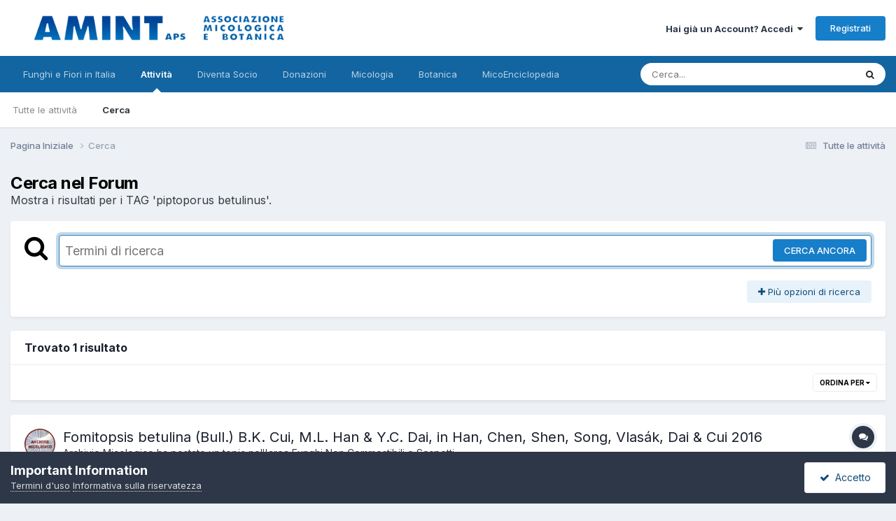

--- FILE ---
content_type: text/html;charset=UTF-8
request_url: https://www.funghiitaliani.it/tags/piptoporus%20betulinus/
body_size: 27035
content:
<!DOCTYPE html>
<html lang="it-IT" dir="ltr">
	<head>
		<meta charset="utf-8">
        
		<title>Mostra i risultati per i TAG &#039;piptoporus betulinus&#039;. - AMINT - Funghi in Italia - Fiori in Italia - Forum Micologia e Botanica</title>
		
		
		
		

	<meta name="viewport" content="width=device-width, initial-scale=1">


	
	


	<meta name="twitter:card" content="summary" />




	
		
			
				<meta name="robots" content="noindex">
			
		
	

	
		
			
				<meta property="og:site_name" content="AMINT - Funghi in Italia - Fiori in Italia - Forum Micologia e Botanica">
			
		
	

	
		
			
				<meta property="og:locale" content="it_IT">
			
		
	






<link rel="manifest" href="https://www.funghiitaliani.it/manifest.webmanifest/">
<meta name="msapplication-config" content="https://www.funghiitaliani.it/browserconfig.xml/">
<meta name="msapplication-starturl" content="/">
<meta name="application-name" content="AMINT - Funghi in Italia - Fiori in Italia - Forum Micologia e Botanica">
<meta name="apple-mobile-web-app-title" content="AMINT - Funghi in Italia - Fiori in Italia - Forum Micologia e Botanica">

	<meta name="theme-color" content="#ffffff">










<link rel="preload" href="//www.funghiitaliani.it/applications/core/interface/font/fontawesome-webfont.woff2?v=4.7.0" as="font" crossorigin="anonymous">
		


	<link rel="preconnect" href="https://fonts.googleapis.com">
	<link rel="preconnect" href="https://fonts.gstatic.com" crossorigin>
	
		<link href="https://fonts.googleapis.com/css2?family=Inter:wght@300;400;500;600;700&display=swap" rel="stylesheet">
	



	<link rel='stylesheet' href='https://www.funghiitaliani.it/uploads/css_built_1/341e4a57816af3ba440d891ca87450ff_framework.css?v=36f9ebd7861758897008' media='all'>

	<link rel='stylesheet' href='https://www.funghiitaliani.it/uploads/css_built_1/05e81b71abe4f22d6eb8d1a929494829_responsive.css?v=36f9ebd7861758897008' media='all'>

	<link rel='stylesheet' href='https://www.funghiitaliani.it/uploads/css_built_1/20446cf2d164adcc029377cb04d43d17_flags.css?v=36f9ebd7861758897008' media='all'>

	<link rel='stylesheet' href='https://www.funghiitaliani.it/uploads/css_built_1/90eb5adf50a8c640f633d47fd7eb1778_core.css?v=36f9ebd7861758897008' media='all'>

	<link rel='stylesheet' href='https://www.funghiitaliani.it/uploads/css_built_1/5a0da001ccc2200dc5625c3f3934497d_core_responsive.css?v=36f9ebd7861758897008' media='all'>

	<link rel='stylesheet' href='https://www.funghiitaliani.it/uploads/css_built_1/f2ef08fd7eaff94a9763df0d2e2aaa1f_streams.css?v=36f9ebd7861758897008' media='all'>

	<link rel='stylesheet' href='https://www.funghiitaliani.it/uploads/css_built_1/802f8406e60523fd5b2af0bb4d7ccf04_search.css?v=36f9ebd7861758897008' media='all'>

	<link rel='stylesheet' href='https://www.funghiitaliani.it/uploads/css_built_1/ae8d39c59d6f1b4d32a059629f12aaf5_search_responsive.css?v=36f9ebd7861758897008' media='all'>

	<link rel='stylesheet' href='https://www.funghiitaliani.it/uploads/css_built_1/8a32dcbf06236254181d222455063219_global.css?v=36f9ebd7861758897008' media='all'>

	<link rel='stylesheet' href='https://www.funghiitaliani.it/uploads/css_built_1/cf24e5e6252f5fb5186c9281973fc3d1_global.css?v=36f9ebd7861758897008' media='all'>





<link rel='stylesheet' href='https://www.funghiitaliani.it/uploads/css_built_1/258adbb6e4f3e83cd3b355f84e3fa002_custom.css?v=36f9ebd7861758897008' media='all'>




		
		

	
	<link rel='shortcut icon' href='https://www.funghiitaliani.it/uploads/monthly_2017_04/favicon.ico.b33793f3b72c46f5fbefe2fc8d26e5f8.ico' type="image/x-icon">

	
        <link href="/var/www/vhosts/funghiitaliani.it/public_html/applications/tapatalk/interface/manifest.json" rel="manifest">
        
        <meta name="apple-itunes-app" content="app-id=307880732, affiliate-data=at=10lR7C, app-argument=tapatalk://www.funghiitaliani.it/?location=index" />
        </head>
	<body class="ipsApp ipsApp_front ipsJS_none ipsClearfix" data-controller="core.front.core.app"  data-message=""  data-pageapp="core" data-pagelocation="front" data-pagemodule="search" data-pagecontroller="search"   >
		
        

        

		<a href="#ipsLayout_mainArea" class="ipsHide" title="Vai al contenuto principale di questa pagina" accesskey="m">Vai al contenuto</a>
		





		<div id="ipsLayout_header" class="ipsClearfix">
			<header>
				<div class="ipsLayout_container">
					


<a href='https://www.funghiitaliani.it/' id='elLogo' accesskey='1'><img src="https://www.funghiitaliani.it/uploads/monthly_2022_05/Logo-AMINT.png.2ffa727a1490c924a1ede2a6b8caf9c2.png" alt='AMINT - Funghi in Italia - Fiori in Italia - Forum Micologia e Botanica'></a>

					
						

	<ul id="elUserNav" class="ipsList_inline cSignedOut ipsResponsive_showDesktop">
		
        
		
        
        
            
            
	


	<li class='cUserNav_icon ipsHide' id='elCart_container'></li>
	<li class='elUserNav_sep ipsHide' id='elCart_sep'></li>

<li id="elSignInLink">
                <a href="https://www.funghiitaliani.it/login/" data-ipsmenu-closeonclick="false" data-ipsmenu id="elUserSignIn">
                    Hai già un Account?  Accedi  <i class="fa fa-caret-down"></i>
                </a>
                
<div id='elUserSignIn_menu' class='ipsMenu ipsMenu_auto ipsHide'>
	<form accept-charset='utf-8' method='post' action='https://www.funghiitaliani.it/login/'>
		<input type="hidden" name="csrfKey" value="87cf49d6cbde1bea3abfc1383c5bf413">
		<input type="hidden" name="ref" value="aHR0cHM6Ly93d3cuZnVuZ2hpaXRhbGlhbmkuaXQvdGFncy9waXB0b3BvcnVzJTIwYmV0dWxpbnVzLw==">
		<div data-role="loginForm">
			
			
			
				
<div class="ipsPad ipsForm ipsForm_vertical">
	<h4 class="ipsType_sectionHead">Accedi</h4>
	<br><br>
	<ul class='ipsList_reset'>
		<li class="ipsFieldRow ipsFieldRow_noLabel ipsFieldRow_fullWidth">
			
			
				<input type="text" placeholder="Nome visualizzato" name="auth" autocomplete="username">
			
		</li>
		<li class="ipsFieldRow ipsFieldRow_noLabel ipsFieldRow_fullWidth">
			<input type="password" placeholder="Password" name="password" autocomplete="current-password">
		</li>
		<li class="ipsFieldRow ipsFieldRow_checkbox ipsClearfix">
			<span class="ipsCustomInput">
				<input type="checkbox" name="remember_me" id="remember_me_checkbox" value="1" checked aria-checked="true">
				<span></span>
			</span>
			<div class="ipsFieldRow_content">
				<label class="ipsFieldRow_label" for="remember_me_checkbox">Ricordami</label>
				<span class="ipsFieldRow_desc">Non consigliato su computer condivisi</span>
			</div>
		</li>
		<li class="ipsFieldRow ipsFieldRow_fullWidth">
			<button type="submit" name="_processLogin" value="usernamepassword" class="ipsButton ipsButton_primary ipsButton_small" id="elSignIn_submit">Accedi</button>
			
				<p class="ipsType_right ipsType_small">
					
						<a href='https://www.funghiitaliani.it/lostpassword/' data-ipsDialog data-ipsDialog-title='Hai dimenticato la password?'>
					
					Hai dimenticato la password?</a>
				</p>
			
		</li>
	</ul>
</div>
			
		</div>
	</form>
</div>
            </li>
            
        
		
			<li>
				
					<a href="https://www.funghiitaliani.it/register/" data-ipsdialog data-ipsdialog-size="narrow" data-ipsdialog-title="Registrati"  id="elRegisterButton" class="ipsButton ipsButton_normal ipsButton_primary">Registrati</a>
				
			</li>
		
	</ul>

						
<ul class='ipsMobileHamburger ipsList_reset ipsResponsive_hideDesktop'>
	<li data-ipsDrawer data-ipsDrawer-drawerElem='#elMobileDrawer'>
		<a href='#'>
			
			
				
			
			
			
			<i class='fa fa-navicon'></i>
		</a>
	</li>
</ul>
					
				</div>
			</header>
			

	<nav data-controller='core.front.core.navBar' class=' ipsResponsive_showDesktop'>
		<div class='ipsNavBar_primary ipsLayout_container '>
			<ul data-role="primaryNavBar" class='ipsClearfix'>
				


	
		
		
		<li  id='elNavSecondary_1' data-role="navBarItem" data-navApp="core" data-navExt="CustomItem">
			
			
				<a href="https://www.funghiitaliani.it"  data-navItem-id="1" >
					Funghi e Fiori in Italia<span class='ipsNavBar_active__identifier'></span>
				</a>
			
			
				<ul class='ipsNavBar_secondary ipsHide' data-role='secondaryNavBar'>
					


	
		
		
		<li  id='elNavSecondary_8' data-role="navBarItem" data-navApp="forums" data-navExt="Forums">
			
			
				<a href="https://www.funghiitaliani.it"  data-navItem-id="8" >
					Forum<span class='ipsNavBar_active__identifier'></span>
				</a>
			
			
		</li>
	
	

	
		
		
		<li  id='elNavSecondary_9' data-role="navBarItem" data-navApp="gallery" data-navExt="Gallery">
			
			
				<a href="https://www.funghiitaliani.it/gallery/"  data-navItem-id="9" >
					Orchidee<span class='ipsNavBar_active__identifier'></span>
				</a>
			
			
		</li>
	
	

	
		
		
		<li  id='elNavSecondary_25' data-role="navBarItem" data-navApp="calendar" data-navExt="Calendar">
			
			
				<a href="https://www.funghiitaliani.it/events/"  data-navItem-id="25" >
					Calendario<span class='ipsNavBar_active__identifier'></span>
				</a>
			
			
		</li>
	
	

	
		
		
		<li  id='elNavSecondary_27' data-role="navBarItem" data-navApp="core" data-navExt="Guidelines">
			
			
				<a href="https://www.funghiitaliani.it/guidelines/"  data-navItem-id="27" >
					Linee guida<span class='ipsNavBar_active__identifier'></span>
				</a>
			
			
		</li>
	
	

	
		
		
		<li  id='elNavSecondary_28' data-role="navBarItem" data-navApp="core" data-navExt="StaffDirectory">
			
			
				<a href="https://www.funghiitaliani.it/staff/"  data-navItem-id="28" >
					Staff<span class='ipsNavBar_active__identifier'></span>
				</a>
			
			
		</li>
	
	

	
		
		
		<li  id='elNavSecondary_29' data-role="navBarItem" data-navApp="core" data-navExt="OnlineUsers">
			
			
				<a href="https://www.funghiitaliani.it/online/"  data-navItem-id="29" >
					Utenti Online<span class='ipsNavBar_active__identifier'></span>
				</a>
			
			
		</li>
	
	

	
		
		
		<li  id='elNavSecondary_39' data-role="navBarItem" data-navApp="core" data-navExt="CustomItem">
			
			
				<a href="http://www.funghiitaliani.it/angizio/HTML/Organigramma-AMINT.html" target='_blank' rel="noopener" data-navItem-id="39" >
					Chi siamo<span class='ipsNavBar_active__identifier'></span>
				</a>
			
			
		</li>
	
	

	
	

					<li class='ipsHide' id='elNavigationMore_1' data-role='navMore'>
						<a href='#' data-ipsMenu data-ipsMenu-appendTo='#elNavigationMore_1' id='elNavigationMore_1_dropdown'>Altro <i class='fa fa-caret-down'></i></a>
						<ul class='ipsHide ipsMenu ipsMenu_auto' id='elNavigationMore_1_dropdown_menu' data-role='moreDropdown'></ul>
					</li>
				</ul>
			
		</li>
	
	

	
		
		
			
		
		<li class='ipsNavBar_active' data-active id='elNavSecondary_2' data-role="navBarItem" data-navApp="core" data-navExt="CustomItem">
			
			
				<a href="https://www.funghiitaliani.it/discover/"  data-navItem-id="2" data-navDefault>
					Attività<span class='ipsNavBar_active__identifier'></span>
				</a>
			
			
				<ul class='ipsNavBar_secondary ' data-role='secondaryNavBar'>
					


	
		
		
		<li  id='elNavSecondary_3' data-role="navBarItem" data-navApp="core" data-navExt="AllActivity">
			
			
				<a href="https://www.funghiitaliani.it/discover/"  data-navItem-id="3" >
					Tutte le attività<span class='ipsNavBar_active__identifier'></span>
				</a>
			
			
		</li>
	
	

	
	

	
	

	
	

	
		
		
			
		
		<li class='ipsNavBar_active' data-active id='elNavSecondary_7' data-role="navBarItem" data-navApp="core" data-navExt="Search">
			
			
				<a href="https://www.funghiitaliani.it/search/"  data-navItem-id="7" data-navDefault>
					Cerca<span class='ipsNavBar_active__identifier'></span>
				</a>
			
			
		</li>
	
	

					<li class='ipsHide' id='elNavigationMore_2' data-role='navMore'>
						<a href='#' data-ipsMenu data-ipsMenu-appendTo='#elNavigationMore_2' id='elNavigationMore_2_dropdown'>Altro <i class='fa fa-caret-down'></i></a>
						<ul class='ipsHide ipsMenu ipsMenu_auto' id='elNavigationMore_2_dropdown_menu' data-role='moreDropdown'></ul>
					</li>
				</ul>
			
		</li>
	
	

	
		
		
		<li  id='elNavSecondary_10' data-role="navBarItem" data-navApp="nexus" data-navExt="Store">
			
			
				<a href="https://www.funghiitaliani.it/store/"  data-navItem-id="10" >
					Diventa Socio<span class='ipsNavBar_active__identifier'></span>
				</a>
			
			
				<ul class='ipsNavBar_secondary ipsHide' data-role='secondaryNavBar'>
					


	
	

	
	

	
	

					<li class='ipsHide' id='elNavigationMore_10' data-role='navMore'>
						<a href='#' data-ipsMenu data-ipsMenu-appendTo='#elNavigationMore_10' id='elNavigationMore_10_dropdown'>Altro <i class='fa fa-caret-down'></i></a>
						<ul class='ipsHide ipsMenu ipsMenu_auto' id='elNavigationMore_10_dropdown_menu' data-role='moreDropdown'></ul>
					</li>
				</ul>
			
		</li>
	
	

	
		
		
		<li  id='elNavSecondary_40' data-role="navBarItem" data-navApp="core" data-navExt="CustomItem">
			
			
				<a href="http://www.funghiitaliani.it/donazioni.htm" target='_blank' rel="noopener" data-navItem-id="40" >
					Donazioni<span class='ipsNavBar_active__identifier'></span>
				</a>
			
			
				<ul class='ipsNavBar_secondary ipsHide' data-role='secondaryNavBar'>
					


	
		
		
		<li  id='elNavSecondary_11' data-role="navBarItem" data-navApp="core" data-navExt="CustomItem">
			
			
				<a href="http://www.funghiitaliani.it/donazioni.htm"  data-navItem-id="11" >
					Donazioni<span class='ipsNavBar_active__identifier'></span>
				</a>
			
			
		</li>
	
	

					<li class='ipsHide' id='elNavigationMore_40' data-role='navMore'>
						<a href='#' data-ipsMenu data-ipsMenu-appendTo='#elNavigationMore_40' id='elNavigationMore_40_dropdown'>Altro <i class='fa fa-caret-down'></i></a>
						<ul class='ipsHide ipsMenu ipsMenu_auto' id='elNavigationMore_40_dropdown_menu' data-role='moreDropdown'></ul>
					</li>
				</ul>
			
		</li>
	
	

	
	

	
		
		
		<li  id='elNavSecondary_32' data-role="navBarItem" data-navApp="core" data-navExt="CustomItem">
			
			
				<a href="https://funghi.funghiitaliani.it/" target='_blank' rel="noopener" data-navItem-id="32" >
					Micologia<span class='ipsNavBar_active__identifier'></span>
				</a>
			
			
				<ul class='ipsNavBar_secondary ipsHide' data-role='secondaryNavBar'>
					


	
		
		
		<li  id='elNavSecondary_34' data-role="navBarItem" data-navApp="core" data-navExt="CustomItem">
			
			
				<a href="https://funghi.funghiitaliani.it/" target='_blank' rel="noopener" data-navItem-id="34" >
					Micologia<span class='ipsNavBar_active__identifier'></span>
				</a>
			
			
		</li>
	
	

					<li class='ipsHide' id='elNavigationMore_32' data-role='navMore'>
						<a href='#' data-ipsMenu data-ipsMenu-appendTo='#elNavigationMore_32' id='elNavigationMore_32_dropdown'>Altro <i class='fa fa-caret-down'></i></a>
						<ul class='ipsHide ipsMenu ipsMenu_auto' id='elNavigationMore_32_dropdown_menu' data-role='moreDropdown'></ul>
					</li>
				</ul>
			
		</li>
	
	

	
		
		
		<li  id='elNavSecondary_35' data-role="navBarItem" data-navApp="core" data-navExt="CustomItem">
			
			
				<a href="https://botanica.funghiitaliani.it/" target='_blank' rel="noopener" data-navItem-id="35" >
					Botanica<span class='ipsNavBar_active__identifier'></span>
				</a>
			
			
				<ul class='ipsNavBar_secondary ipsHide' data-role='secondaryNavBar'>
					


	
		
		
		<li  id='elNavSecondary_36' data-role="navBarItem" data-navApp="core" data-navExt="CustomItem">
			
			
				<a href="https://botanica.funghiitaliani.it/" target='_blank' rel="noopener" data-navItem-id="36" >
					Botanica<span class='ipsNavBar_active__identifier'></span>
				</a>
			
			
		</li>
	
	

					<li class='ipsHide' id='elNavigationMore_35' data-role='navMore'>
						<a href='#' data-ipsMenu data-ipsMenu-appendTo='#elNavigationMore_35' id='elNavigationMore_35_dropdown'>Altro <i class='fa fa-caret-down'></i></a>
						<ul class='ipsHide ipsMenu ipsMenu_auto' id='elNavigationMore_35_dropdown_menu' data-role='moreDropdown'></ul>
					</li>
				</ul>
			
		</li>
	
	

	
		
		
		<li  id='elNavSecondary_37' data-role="navBarItem" data-navApp="core" data-navExt="CustomItem">
			
			
				<a href="https://enciclopedia.funghiitaliani.it/" target='_blank' rel="noopener" data-navItem-id="37" >
					MicoEnciclopedia<span class='ipsNavBar_active__identifier'></span>
				</a>
			
			
				<ul class='ipsNavBar_secondary ipsHide' data-role='secondaryNavBar'>
					


	
		
		
		<li  id='elNavSecondary_38' data-role="navBarItem" data-navApp="core" data-navExt="CustomItem">
			
			
				<a href="https://enciclopedia.funghiitaliani.it/" target='_blank' rel="noopener" data-navItem-id="38" >
					MicoEnciclopedia<span class='ipsNavBar_active__identifier'></span>
				</a>
			
			
		</li>
	
	

					<li class='ipsHide' id='elNavigationMore_37' data-role='navMore'>
						<a href='#' data-ipsMenu data-ipsMenu-appendTo='#elNavigationMore_37' id='elNavigationMore_37_dropdown'>Altro <i class='fa fa-caret-down'></i></a>
						<ul class='ipsHide ipsMenu ipsMenu_auto' id='elNavigationMore_37_dropdown_menu' data-role='moreDropdown'></ul>
					</li>
				</ul>
			
		</li>
	
	

	
	

	
	

	
	

	
	

	
	

				<li class='ipsHide' id='elNavigationMore' data-role='navMore'>
					<a href='#' data-ipsMenu data-ipsMenu-appendTo='#elNavigationMore' id='elNavigationMore_dropdown'>Altro</a>
					<ul class='ipsNavBar_secondary ipsHide' data-role='secondaryNavBar'>
						<li class='ipsHide' id='elNavigationMore_more' data-role='navMore'>
							<a href='#' data-ipsMenu data-ipsMenu-appendTo='#elNavigationMore_more' id='elNavigationMore_more_dropdown'>Altro <i class='fa fa-caret-down'></i></a>
							<ul class='ipsHide ipsMenu ipsMenu_auto' id='elNavigationMore_more_dropdown_menu' data-role='moreDropdown'></ul>
						</li>
					</ul>
				</li>
			</ul>
			

	<div id="elSearchWrapper">
		<div id='elSearch' data-controller="core.front.core.quickSearch">
			<form accept-charset='utf-8' action='//www.funghiitaliani.it/search/?do=quicksearch' method='post'>
                <input type='search' id='elSearchField' placeholder='Cerca...' name='q' autocomplete='off' aria-label='Cerca'>
                <details class='cSearchFilter'>
                    <summary class='cSearchFilter__text'></summary>
                    <ul class='cSearchFilter__menu'>
                        
                        <li><label><input type="radio" name="type" value="all"  checked><span class='cSearchFilter__menuText'>Ovunque</span></label></li>
                        
                        
                            <li><label><input type="radio" name="type" value="core_statuses_status"><span class='cSearchFilter__menuText'>Status Updates</span></label></li>
                        
                            <li><label><input type="radio" name="type" value="forums_topic"><span class='cSearchFilter__menuText'>Discussioni</span></label></li>
                        
                            <li><label><input type="radio" name="type" value="gallery_image"><span class='cSearchFilter__menuText'>Immagini</span></label></li>
                        
                            <li><label><input type="radio" name="type" value="gallery_album_item"><span class='cSearchFilter__menuText'>Albums</span></label></li>
                        
                            <li><label><input type="radio" name="type" value="nexus_package_item"><span class='cSearchFilter__menuText'>Products</span></label></li>
                        
                            <li><label><input type="radio" name="type" value="calendar_event"><span class='cSearchFilter__menuText'>Eventi</span></label></li>
                        
                            <li><label><input type="radio" name="type" value="core_members"><span class='cSearchFilter__menuText'>Utenti</span></label></li>
                        
                    </ul>
                </details>
				<button class='cSearchSubmit' type="submit" aria-label='Cerca'><i class="fa fa-search"></i></button>
			</form>
		</div>
	</div>

		</div>
	</nav>

			
<ul id='elMobileNav' class='ipsResponsive_hideDesktop' data-controller='core.front.core.mobileNav'>
	
		
			<li id='elMobileBreadcrumb'>
				<a href='https://www.funghiitaliani.it/'>
					<span>Pagina Iniziale</span>
				</a>
			</li>
		
	
	
	
	<li >
		<a data-action="defaultStream" href='https://www.funghiitaliani.it/discover/'><i class="fa fa-newspaper-o" aria-hidden="true"></i></a>
	</li>

	

	
		<li class='ipsJS_show'>
			<a href='https://www.funghiitaliani.it/search/'><i class='fa fa-search'></i></a>
		</li>
	
</ul>
		</div>
		<main id="ipsLayout_body" class="ipsLayout_container">
			<div id="ipsLayout_contentArea">
				<div id="ipsLayout_contentWrapper">
					
<nav class='ipsBreadcrumb ipsBreadcrumb_top ipsFaded_withHover'>
	

	<ul class='ipsList_inline ipsPos_right'>
		
		<li >
			<a data-action="defaultStream" class='ipsType_light '  href='https://www.funghiitaliani.it/discover/'><i class="fa fa-newspaper-o" aria-hidden="true"></i> <span>Tutte le attività</span></a>
		</li>
		
	</ul>

	<ul data-role="breadcrumbList">
		<li>
			<a title="Pagina Iniziale" href='https://www.funghiitaliani.it/'>
				<span>Pagina Iniziale <i class='fa fa-angle-right'></i></span>
			</a>
		</li>
		
		
			<li>
				
					<a href='https://www.funghiitaliani.it/search/'>
						<span>Cerca </span>
					</a>
				
			</li>
		
	</ul>
</nav>
					
					<div id="ipsLayout_mainArea">
						
						
						
						

	




						

<div data-controller='core.front.search.main' data-baseURL='https://www.funghiitaliani.it/search/'>
	<div class='ipsResponsive_hidePhone ipsPageHeader'>
		<h1 class='ipsType_pageTitle'>Cerca nel Forum</h1>
		<p class='ipsType_reset ipsType_large ' data-role='searchBlurb'>Mostra i risultati per i TAG &#039;piptoporus betulinus&#039;.</p>
	</div>
	
	

	<div class='ipsBox ipsPadding ipsResponsive_pull ipsMargin_top' data-controller='core.front.search.filters' id='elSearchFilters'>
		


<form accept-charset='utf-8' class="ipsForm ipsForm_vertical" method='post' action='https://www.funghiitaliani.it/tags/piptoporus%20betulinus/' data-ipsForm id='elSearchFilters_content'>
	<input type="hidden" name="form_submitted" value="1">
	
		<input type="hidden" name="csrfKey" value="87cf49d6cbde1bea3abfc1383c5bf413">
	
		<input type="hidden" name="sortby" value="relevancy">
	

	

	<div class='ipsFlex ipsFlex-ai:start ipsGap cSearchMainBar'>
		<button type='submit' class='ipsFlex-flex:00 cSearchPretendButton' tabindex='-1'><i class='fa fa-search ipsType_huge'></i></button>
		<div class='ipsFlex-flex:11'>
			<div class='cSearchWrapper'>
				<input type='text' id='elMainSearchInput' name='q' value='' placeholder='Termini di ricerca' autofocus class='ipsField_primary ipsField_fullWidth'>
				<div class='cSearchWrapper__button'>
					<button type='submit' id='elSearchSubmit' class='ipsButton ipsButton_primary ipsButton_verySmall ipsPos_right ipsResponsive_hidePhone ' data-action='searchAgain'>CERCA ANCORA</button>
				</div>
			</div>
			<div class='ipsFlex ipsFlex-ai:center ipsFlex-fw:wrap'>
				<div class='ipsFlex-flex:11 ipsType_brandedLinks'>
					<div class='ipsMargin_top' data-role="hints">
					

			
				</div>
				</div>
				<div>
					<p class='ipsType_reset ipsMargin_top ' data-action='showFilters'>
						<a href='#' class='ipsButton ipsButton_light ipsButton_verySmall'><i class='fa fa-plus'></i> Più opzioni di ricerca</a>
					</p>
				</div>
			</div>
		</div>
	</div>

	<div data-role='searchFilters' class='ipsSpacer_top ipsBox ipsBox--child ipsHide'>
		
		<div class='ipsTabs ipsTabs_stretch ipsClearfix' id='elTabs_search' data-ipsTabBar data-ipsTabBar-contentArea='#elTabs_search_content'>
			<a href="#elTabs_search" data-action="expandTabs"><i class="fa fa-caret-down"></i></a>
			<ul role='tablist'>
				<li>
					<a href='#' id="elTab_searchContent" class="ipsTabs_item ipsTabs_activeItem ipsType_center" title="Search in our content" role="tab" aria-selected="true">
						Ricerca per Contenuto
					</a>
				</li>
				<li>
					<a href='#' id="elTab_searchMembers" class="ipsTabs_item  ipsType_center" title="Search our members" role="tab" >
						Ricerca per Utente
					</a>
				</li>
			</ul>
		</div>
		
		<section id='elTabs_search_content' class='ipsTabs_panels'>
			<div id='ipsTabs_elTabs_search_elTab_searchContent_panel' class='ipsTabs_panel' data-tabType='content'>
				<div class='ipsPad_double'>
					<div class=''>		
						<ul class='ipsList_reset'>
							
								
									<li class='ipsSpacer_half  ipsFieldRow_fullWidth' data-role='searchTags'>
										<h3 class="ipsType_reset ipsType_large cStreamForm_title ipsSpacer_bottom ipsSpacer_half">Cerca per TAG</h3>
										


	





	
		


<div>

<textarea
	name="tags"
	id='elInput_tags'
	class=""
	
	
	
	
	data-ipsAutocomplete
	
	data-ipsAutocomplete-forceLower
	data-ipsAutocomplete-lang='ac_optional'
	
	
	
	
	
	
	
	
	
	data-ipsAutocomplete-minimized
>piptoporus betulinus</textarea>




</div>









										<span class='ipsType_light ipsType_small'>Inserire i TAG separati da virgole.</span>
									</li>
								
								
									<li class='ipsSpacer_top ipsSpacer_half ipsHide' data-role='searchTermsOrTags'>
										<ul class='ipsFieldRow_content ipsList_reset'>
											<li class='ipsFieldRow_inlineCheckbox'>
												<span class='ipsCustomInput'>
													<input type='radio' name="eitherTermsOrTags" value="or" id='elRadio_eitherTermsOrTags_or' checked>
													<span></span>
												</span> <label for='elRadio_eitherTermsOrTags_or'>Termini di ricerca <strong>O</strong> TAG</label>
											</li>
											<li class='ipsFieldRow_inlineCheckbox'>
												<span class='ipsCustomInput'>
													<input type='radio' name="eitherTermsOrTags" value="and" id='elRadio_eitherTermsOrTags_and' >
													<span></span>
												</span> <label for='elRadio_eitherTermsOrTags_and'>Termini di ricerca <strong>E</strong> TAG</label>
											</li>
										</ul>
									</li>
								
							
							
								<li class='ipsSpacer_top ipsHide ipsFieldRow_fullWidth' data-role='searchAuthors'>
									<h3 class="ipsType_reset ipsType_large cStreamForm_title ipsSpacer_bottom ipsSpacer_half">Cerca per Autore</h3>
									


	






<div>

<textarea
	name="author"
	id='elInput_author'
	class=""
	
	
	
	
	data-ipsAutocomplete
	
	
	data-ipsAutocomplete-lang='mem_optional'
	data-ipsAutocomplete-maxItems='1'
	
		data-ipsAutocomplete-unique
	
	
		data-ipsAutocomplete-dataSource="https://www.funghiitaliani.it/index.php?app=core&amp;module=system&amp;controller=ajax&amp;do=findMember"
		data-ipsAutocomplete-queryParam='input'
	
	
		data-ipsAutocomplete-resultItemTemplate="core.autocomplete.memberItem"
	
	
	
	data-ipsAutocomplete-minAjaxLength='3'
	data-ipsAutocomplete-disallowedCharacters='[]'
	data-ipsAutocomplete-commaTrigger='false'
	
></textarea>




</div>









								</li>
							
						</ul>
						
							<ul class="ipsList_inline ipsType_normal ipsJS_show">
								
								
									<li><a href="#" data-action="searchByAuthors" data-opens='searchAuthors'><i class="fa fa-plus"></i> Cerca per Autore</a></li>
								
							</ul>
						
					</div>

					<div class='ipsGrid ipsGrid_collapsePhone ipsSpacer_top ipsSpacer_double'>
						
							
							<div class='ipsGrid_span3'>
								<h3 class="ipsType_reset ipsType_large cStreamForm_title ipsSpacer_bottom ipsSpacer_half">Tipo di contenuto</h3>
								<ul class="ipsSideMenu_list ipsSideMenu_withRadios ipsSideMenu_small ipsType_normal" data-role='searchApp' data-ipsSideMenu data-ipsSideMenu-type="radio" data-ipsSideMenu-responsive="false">
									
										
										<li>
											<span id='elSearchToggle_' class='ipsSideMenu_item ipsSideMenu_itemActive' data-ipsMenuValue=''>
												<input type="radio" name="type" value="" checked id="elRadio_type_" data-control="toggle" data-toggles="club" data-toggle-visibleCheck='#elSearchToggle_'>
												<label for='elRadio_type_' id='elField_type__label' data-role='searchAppTitle'>Tutti i contenuti</label>
											</span>
										</li>
									
										
										<li>
											<span id='elSearchToggle_core_statuses_status' class='ipsSideMenu_item ' data-ipsMenuValue='core_statuses_status'>
												<input type="radio" name="type" value="core_statuses_status"  id="elRadio_type_core_statuses_status" data-control="toggle" data-toggles="core_statuses_status_node,search_min_comments" data-toggle-visibleCheck='#elSearchToggle_core_statuses_status'>
												<label for='elRadio_type_core_statuses_status' id='elField_type_core_statuses_status_label' data-role='searchAppTitle'>Status Updates</label>
											</span>
										</li>
									
										
										<li>
											<span id='elSearchToggle_forums_topic' class='ipsSideMenu_item ' data-ipsMenuValue='forums_topic'>
												<input type="radio" name="type" value="forums_topic"  id="elRadio_type_forums_topic" data-control="toggle" data-toggles="forums_topic_node,search_min_views,search_min_replies" data-toggle-visibleCheck='#elSearchToggle_forums_topic'>
												<label for='elRadio_type_forums_topic' id='elField_type_forums_topic_label' data-role='searchAppTitle'>Discussioni</label>
											</span>
										</li>
									
										
										<li>
											<span id='elSearchToggle_gallery_image' class='ipsSideMenu_item ' data-ipsMenuValue='gallery_image'>
												<input type="radio" name="type" value="gallery_image"  id="elRadio_type_gallery_image" data-control="toggle" data-toggles="gallery_image_node,search_min_views,search_min_comments,search_min_reviews" data-toggle-visibleCheck='#elSearchToggle_gallery_image'>
												<label for='elRadio_type_gallery_image' id='elField_type_gallery_image_label' data-role='searchAppTitle'>Immagini</label>
											</span>
										</li>
									
										
										<li>
											<span id='elSearchToggle_gallery_album_item' class='ipsSideMenu_item ' data-ipsMenuValue='gallery_album_item'>
												<input type="radio" name="type" value="gallery_album_item"  id="elRadio_type_gallery_album_item" data-control="toggle" data-toggles="gallery_album_item_node,search_min_views,search_min_comments,search_min_reviews" data-toggle-visibleCheck='#elSearchToggle_gallery_album_item'>
												<label for='elRadio_type_gallery_album_item' id='elField_type_gallery_album_item_label' data-role='searchAppTitle'>Albums</label>
											</span>
										</li>
									
										
										<li>
											<span id='elSearchToggle_nexus_package_item' class='ipsSideMenu_item ' data-ipsMenuValue='nexus_package_item'>
												<input type="radio" name="type" value="nexus_package_item"  id="elRadio_type_nexus_package_item" data-control="toggle" data-toggles="nexus_package_item_node,search_min_reviews" data-toggle-visibleCheck='#elSearchToggle_nexus_package_item'>
												<label for='elRadio_type_nexus_package_item' id='elField_type_nexus_package_item_label' data-role='searchAppTitle'>Products</label>
											</span>
										</li>
									
										
										<li>
											<span id='elSearchToggle_calendar_event' class='ipsSideMenu_item ' data-ipsMenuValue='calendar_event'>
												<input type="radio" name="type" value="calendar_event"  id="elRadio_type_calendar_event" data-control="toggle" data-toggles="calendar_event_node,search_min_views,search_min_comments,search_min_reviews" data-toggle-visibleCheck='#elSearchToggle_calendar_event'>
												<label for='elRadio_type_calendar_event' id='elField_type_calendar_event_label' data-role='searchAppTitle'>Eventi</label>
											</span>
										</li>
									
								</ul>
								
								
									<br>
									
										<div id="forums_topic_node">
											<h3 class="ipsType_reset ipsType_large cStreamForm_title ipsSpacer_bottom ipsSpacer_half">Discussioni</h3>
											
<div class='ipsSelectTree ipsJS_show' data-name='forums_topic_node' data-ipsSelectTree data-ipsSelectTree-url="https://www.funghiitaliani.it/tags/piptoporus%20betulinus/?_nodeSelectName=forums_topic_node" data-ipsSelectTree-multiple data-ipsSelectTree-selected='[]'>
	<input type="hidden" name="forums_topic_node" value="" data-role="nodeValue">
	<div class='ipsSelectTree_value ipsSelectTree_placeholder'></div>
	<span class='ipsSelectTree_expand'><i class='fa fa-chevron-down'></i></span>
	<div class='ipsSelectTree_nodes ipsHide'>
		<div data-role='nodeList' class='ipsScrollbar'>
			
				

	<ul class='ipsList_reset'>
		
			
				<li>
					
						
							<div class='ipsSelectTree_item ipsSelectTree_itemDisabled ipsSelectTree_withChildren ipsSelectTree_itemOpen' data-id="103" data-breadcrumb='[]' data-childrenloaded="true">
								
									<a href='#' data-action="getChildren" class='ipsSelectTree_toggle'></a>
								
								<span data-role="nodeTitle">
									
										Associazione Micologica Italiana Naturalistica Telematica - A.M.I.N.T.
									
								</span>
							</div>
							
								<div data-role="childWrapper">
									

	<ul class='ipsList_reset'>
		
			
				<li>
					
						<div data-action="nodeSelect" class='ipsSelectTree_item  ' data-id="1" data-breadcrumb='[&quot;Associazione Micologica Italiana Naturalistica Telematica - A.M.I.N.T.&quot;]'  >
							
							<span data-role="nodeTitle">
								
									A.M.I.N.T. La nostra Associazione Micologica
								
							</span>
						</div>
						
					
				</li>
			
		
			
				<li>
					
						<div data-action="nodeSelect" class='ipsSelectTree_item  ' data-id="37" data-breadcrumb='[&quot;Associazione Micologica Italiana Naturalistica Telematica - A.M.I.N.T.&quot;]'  >
							
							<span data-role="nodeTitle">
								
									Raduni e Manifestazioni A.M.I.N.T.
								
							</span>
						</div>
						
					
				</li>
			
		
			
				<li>
					
						<div data-action="nodeSelect" class='ipsSelectTree_item ipsSelectTree_withChildren ' data-id="178" data-breadcrumb='[&quot;Associazione Micologica Italiana Naturalistica Telematica - A.M.I.N.T.&quot;]'  >
							
								<a href='#' data-action="getChildren" class='ipsSelectTree_toggle'></a>
							
							<span data-role="nodeTitle">
								
									Nuclei Territoriali AMINT
								
							</span>
						</div>
						
					
				</li>
			
		
		
	</ul>

								</div>
							
						
					
				</li>
			
		
			
				<li>
					
						
							<div class='ipsSelectTree_item ipsSelectTree_itemDisabled  ' data-id="202" data-breadcrumb='[]' >
								
								<span data-role="nodeTitle">
									
										C.S. AMINT - Area Riservata Micologica
									
								</span>
							</div>
							
						
					
				</li>
			
		
			
				<li>
					
						
							<div class='ipsSelectTree_item ipsSelectTree_itemDisabled  ' data-id="106" data-breadcrumb='[]' >
								
								<span data-role="nodeTitle">
									
										Discussioni Micologiche
									
								</span>
							</div>
							
						
					
				</li>
			
		
			
				<li>
					
						
							<div class='ipsSelectTree_item ipsSelectTree_itemDisabled ipsSelectTree_withChildren ipsSelectTree_itemOpen' data-id="98" data-breadcrumb='[]' data-childrenloaded="true">
								
									<a href='#' data-action="getChildren" class='ipsSelectTree_toggle'></a>
								
								<span data-role="nodeTitle">
									
										Didattica Micologica
									
								</span>
							</div>
							
								<div data-role="childWrapper">
									

	<ul class='ipsList_reset'>
		
			
				<li>
					
						<div data-action="nodeSelect" class='ipsSelectTree_item  ' data-id="669" data-breadcrumb='[&quot;Didattica Micologica&quot;]'  >
							
							<span data-role="nodeTitle">
								
									Legge 124/2017 - Art.1 commi 125-129
								
							</span>
						</div>
						
					
				</li>
			
		
			
				<li>
					
						<div data-action="nodeSelect" class='ipsSelectTree_item  ' data-id="19" data-breadcrumb='[&quot;Didattica Micologica&quot;]'  >
							
							<span data-role="nodeTitle">
								
									Micologia di Base
								
							</span>
						</div>
						
					
				</li>
			
		
		
	</ul>

								</div>
							
						
					
				</li>
			
		
			
				<li>
					
						
							<div class='ipsSelectTree_item ipsSelectTree_itemDisabled ipsSelectTree_withChildren ipsSelectTree_itemOpen' data-id="102" data-breadcrumb='[]' data-childrenloaded="true">
								
									<a href='#' data-action="getChildren" class='ipsSelectTree_toggle'></a>
								
								<span data-role="nodeTitle">
									
										Archivio Micologico Generale Fotografico
									
								</span>
							</div>
							
								<div data-role="childWrapper">
									

	<ul class='ipsList_reset'>
		
			
				<li>
					
						<div data-action="nodeSelect" class='ipsSelectTree_item  ' data-id="152" data-breadcrumb='[&quot;Archivio Micologico Generale Fotografico&quot;]'  >
							
							<span data-role="nodeTitle">
								
									Indice dei contenuti
								
							</span>
						</div>
						
					
				</li>
			
		
			
				<li>
					
						<div data-action="nodeSelect" class='ipsSelectTree_item  ' data-id="666" data-breadcrumb='[&quot;Archivio Micologico Generale Fotografico&quot;]'  >
							
							<span data-role="nodeTitle">
								
									Novità!
								
							</span>
						</div>
						
					
				</li>
			
		
			
				<li>
					
						<div data-action="nodeSelect" class='ipsSelectTree_item  ' data-id="38" data-breadcrumb='[&quot;Archivio Micologico Generale Fotografico&quot;]'  >
							
							<span data-role="nodeTitle">
								
									Funghi Commestibili
								
							</span>
						</div>
						
					
				</li>
			
		
			
				<li>
					
						<div data-action="nodeSelect" class='ipsSelectTree_item  ' data-id="39" data-breadcrumb='[&quot;Archivio Micologico Generale Fotografico&quot;]'  >
							
							<span data-role="nodeTitle">
								
									Funghi Velenosi
								
							</span>
						</div>
						
					
				</li>
			
		
			
				<li>
					
						<div data-action="nodeSelect" class='ipsSelectTree_item  ' data-id="40" data-breadcrumb='[&quot;Archivio Micologico Generale Fotografico&quot;]'  >
							
							<span data-role="nodeTitle">
								
									Funghi Non Commestibili o Sospetti
								
							</span>
						</div>
						
					
				</li>
			
		
		
	</ul>

								</div>
							
						
					
				</li>
			
		
			
				<li>
					
						
							<div class='ipsSelectTree_item ipsSelectTree_itemDisabled  ' data-id="216" data-breadcrumb='[]' >
								
								<span data-role="nodeTitle">
									
										C.S. AMINT - Area Riservata Botanica
									
								</span>
							</div>
							
						
					
				</li>
			
		
			
				<li>
					
						
							<div class='ipsSelectTree_item ipsSelectTree_itemDisabled ipsSelectTree_withChildren ipsSelectTree_itemOpen' data-id="111" data-breadcrumb='[]' data-childrenloaded="true">
								
									<a href='#' data-action="getChildren" class='ipsSelectTree_toggle'></a>
								
								<span data-role="nodeTitle">
									
										Discussioni Botaniche
									
								</span>
							</div>
							
								<div data-role="childWrapper">
									

	<ul class='ipsList_reset'>
		
			
				<li>
					
						<div data-action="nodeSelect" class='ipsSelectTree_item  ' data-id="714" data-breadcrumb='[&quot;Discussioni Botaniche&quot;]'  >
							
							<span data-role="nodeTitle">
								
									Novità!
								
							</span>
						</div>
						
					
				</li>
			
		
			
				<li>
					
						<div data-action="nodeSelect" class='ipsSelectTree_item  ' data-id="159" data-breadcrumb='[&quot;Discussioni Botaniche&quot;]'  >
							
							<span data-role="nodeTitle">
								
									Schede di Alberi e Arbusti
								
							</span>
						</div>
						
					
				</li>
			
		
			
				<li>
					
						<div data-action="nodeSelect" class='ipsSelectTree_item  ' data-id="72" data-breadcrumb='[&quot;Discussioni Botaniche&quot;]'  >
							
							<span data-role="nodeTitle">
								
									Schede delle erbe, piante e fiori spontanei
								
							</span>
						</div>
						
					
				</li>
			
		
			
				<li>
					
						<div data-action="nodeSelect" class='ipsSelectTree_item  ' data-id="147" data-breadcrumb='[&quot;Discussioni Botaniche&quot;]'  >
							
							<span data-role="nodeTitle">
								
									Flora Mediterranea
								
							</span>
						</div>
						
					
				</li>
			
		
			
				<li>
					
						<div data-action="nodeSelect" class='ipsSelectTree_item  ' data-id="145" data-breadcrumb='[&quot;Discussioni Botaniche&quot;]'  >
							
							<span data-role="nodeTitle">
								
									Un Fiore alla volta di Giorgio Venturini
								
							</span>
						</div>
						
					
				</li>
			
		
		
	</ul>

								</div>
							
						
					
				</li>
			
		
			
				<li>
					
						
							<div class='ipsSelectTree_item ipsSelectTree_itemDisabled ipsSelectTree_withChildren ipsSelectTree_itemOpen' data-id="248" data-breadcrumb='[]' data-childrenloaded="true">
								
									<a href='#' data-action="getChildren" class='ipsSelectTree_toggle'></a>
								
								<span data-role="nodeTitle">
									
										Orchidee Italiane
									
								</span>
							</div>
							
								<div data-role="childWrapper">
									

	<ul class='ipsList_reset'>
		
			
				<li>
					
						<div data-action="nodeSelect" class='ipsSelectTree_item  ' data-id="383" data-breadcrumb='[&quot;Orchidee Italiane&quot;]'  >
							
							<span data-role="nodeTitle">
								
									Collaborazioni
								
							</span>
						</div>
						
					
				</li>
			
		
			
				<li>
					
						
							<div class='ipsSelectTree_item ipsSelectTree_itemDisabled  ' data-id="384" data-breadcrumb='[&quot;Orchidee Italiane&quot;]' >
								
								<span data-role="nodeTitle">
									
										Forum G.I.R.O.S.
									
								</span>
							</div>
							
						
					
				</li>
			
		
			
				<li>
					
						
							<div class='ipsSelectTree_item ipsSelectTree_itemDisabled  ' data-id="385" data-breadcrumb='[&quot;Orchidee Italiane&quot;]' >
								
								<span data-role="nodeTitle">
									
										Galleria Fotografica AMINT delle Orchidee Italiane
									
								</span>
							</div>
							
						
					
				</li>
			
		
			
				<li>
					
						
							<div class='ipsSelectTree_item ipsSelectTree_itemDisabled ipsSelectTree_withChildren ' data-id="161" data-breadcrumb='[&quot;Orchidee Italiane&quot;]' >
								
									<a href='#' data-action="getChildren" class='ipsSelectTree_toggle'></a>
								
								<span data-role="nodeTitle">
									
										Segnalazione Ritrovamenti delle Orchidee nelle Regioni Italiane
									
								</span>
							</div>
							
						
					
				</li>
			
		
			
				<li>
					
						<div data-action="nodeSelect" class='ipsSelectTree_item  ' data-id="249" data-breadcrumb='[&quot;Orchidee Italiane&quot;]'  >
							
							<span data-role="nodeTitle">
								
									Schede delle Orchidee Italiane
								
							</span>
						</div>
						
					
				</li>
			
		
			
				<li>
					
						<div data-action="nodeSelect" class='ipsSelectTree_item  ' data-id="277" data-breadcrumb='[&quot;Orchidee Italiane&quot;]'  >
							
							<span data-role="nodeTitle">
								
									Schede Fotografiche degli Ibridi di Orchidee
								
							</span>
						</div>
						
					
				</li>
			
		
			
				<li>
					
						<div data-action="nodeSelect" class='ipsSelectTree_item  ' data-id="349" data-breadcrumb='[&quot;Orchidee Italiane&quot;]'  >
							
							<span data-role="nodeTitle">
								
									Schede Fotografiche dei Lusus di orchidee
								
							</span>
						</div>
						
					
				</li>
			
		
		
	</ul>

								</div>
							
						
					
				</li>
			
		
			
				<li>
					
						
							<div class='ipsSelectTree_item ipsSelectTree_itemDisabled ipsSelectTree_withChildren ' data-id="126" data-breadcrumb='[]' >
								
									<a href='#' data-action="getChildren" class='ipsSelectTree_toggle'></a>
								
								<span data-role="nodeTitle">
									
										Zoologia
									
								</span>
							</div>
							
						
					
				</li>
			
		
			
				<li>
					
						
							<div class='ipsSelectTree_item ipsSelectTree_itemDisabled ipsSelectTree_withChildren ' data-id="99" data-breadcrumb='[]' >
								
									<a href='#' data-action="getChildren" class='ipsSelectTree_toggle'></a>
								
								<span data-role="nodeTitle">
									
										Strumenti
									
								</span>
							</div>
							
						
					
				</li>
			
		
		
	</ul>

			
		</div>
		
	</div>
</div>

<noscript>
	
		<a href="https://www.funghiitaliani.it/tags/piptoporus%20betulinus/?_nodeSelectName=forums_topic_node&amp;_noJs=1">Click here to reload the page in order to enable certain features</a>
	
</noscript>
										</div>
									
										<div id="gallery_image_node">
											<h3 class="ipsType_reset ipsType_large cStreamForm_title ipsSpacer_bottom ipsSpacer_half">Categorie</h3>
											
<div class='ipsSelectTree ipsJS_show' data-name='gallery_image_node' data-ipsSelectTree data-ipsSelectTree-url="https://www.funghiitaliani.it/tags/piptoporus%20betulinus/?_nodeSelectName=gallery_image_node" data-ipsSelectTree-multiple data-ipsSelectTree-selected='[]'>
	<input type="hidden" name="gallery_image_node" value="" data-role="nodeValue">
	<div class='ipsSelectTree_value ipsSelectTree_placeholder'></div>
	<span class='ipsSelectTree_expand'><i class='fa fa-chevron-down'></i></span>
	<div class='ipsSelectTree_nodes ipsHide'>
		<div data-role='nodeList' class='ipsScrollbar'>
			
				

	<ul class='ipsList_reset'>
		
			
				<li>
					
						<div data-action="nodeSelect" class='ipsSelectTree_item  ' data-id="1" data-breadcrumb='[]'  >
							
							<span data-role="nodeTitle">
								
									Anacamptis collina (Banks &amp; Sol. ex Russel)  R.M. Bateman, Pridgeon &amp; M.W. Chase
								
							</span>
						</div>
						
					
				</li>
			
		
			
				<li>
					
						<div data-action="nodeSelect" class='ipsSelectTree_item  ' data-id="2" data-breadcrumb='[]'  >
							
							<span data-role="nodeTitle">
								
									Anacamptis coriophora (L.) R.M. Bateman,	 Pridgeon &amp; M.W. Chase
								
							</span>
						</div>
						
					
				</li>
			
		
			
				<li>
					
						<div data-action="nodeSelect" class='ipsSelectTree_item  ' data-id="3" data-breadcrumb='[]'  >
							
							<span data-role="nodeTitle">
								
									Anacamptis laxiflora (Lam.) R.M. Bateman,  Pridgeon &amp; M.W. Chase
								
							</span>
						</div>
						
					
				</li>
			
		
			
				<li>
					
						<div data-action="nodeSelect" class='ipsSelectTree_item  ' data-id="4" data-breadcrumb='[]'  >
							
							<span data-role="nodeTitle">
								
									Anacamptis longicornu (Poir.) R.M. Bateman,  Pridgeon &amp; M.W. Chase
								
							</span>
						</div>
						
					
				</li>
			
		
			
				<li>
					
						<div data-action="nodeSelect" class='ipsSelectTree_item  ' data-id="5" data-breadcrumb='[]'  >
							
							<span data-role="nodeTitle">
								
									Anacamptis morio (Poir.) R.M. Bateman,  Pridgeon &amp; M.W. Chase
								
							</span>
						</div>
						
					
				</li>
			
		
			
				<li>
					
						<div data-action="nodeSelect" class='ipsSelectTree_item  ' data-id="6" data-breadcrumb='[]'  >
							
							<span data-role="nodeTitle">
								
									Anacamptis palustris (Poir.) R.M. Bateman, Pridgeon &amp; M.W. Chase
								
							</span>
						</div>
						
					
				</li>
			
		
			
				<li>
					
						<div data-action="nodeSelect" class='ipsSelectTree_item  ' data-id="7" data-breadcrumb='[]'  >
							
							<span data-role="nodeTitle">
								
									Anacamptis papilionacea (Poir.) R.M. Bateman, Pridgeon &amp; M.W. Chase
								
							</span>
						</div>
						
					
				</li>
			
		
			
				<li>
					
						<div data-action="nodeSelect" class='ipsSelectTree_item  ' data-id="8" data-breadcrumb='[]'  >
							
							<span data-role="nodeTitle">
								
									Anacamptys pyramidalis (L.) Rich.
								
							</span>
						</div>
						
					
				</li>
			
		
			
				<li>
					
						<div data-action="nodeSelect" class='ipsSelectTree_item  ' data-id="9" data-breadcrumb='[]'  >
							
							<span data-role="nodeTitle">
								
									Anacamptis x caccabaria Verguin
								
							</span>
						</div>
						
					
				</li>
			
		
			
				<li>
					
						<div data-action="nodeSelect" class='ipsSelectTree_item  ' data-id="10" data-breadcrumb='[]'  >
							
							<span data-role="nodeTitle">
								
									Anacamptis x gennarii (Rchb. F.) H. Kretz., Eccarius &amp; H. Dietr.
								
							</span>
						</div>
						
					
				</li>
			
		
			
				<li>
					
						<div data-action="nodeSelect" class='ipsSelectTree_item  ' data-id="11" data-breadcrumb='[]'  >
							
							<span data-role="nodeTitle">
								
									Anacamptis x bornemannii (Asch.) B. Bock
								
							</span>
						</div>
						
					
				</li>
			
		
			
				<li>
					
						<div data-action="nodeSelect" class='ipsSelectTree_item  ' data-id="12" data-breadcrumb='[]'  >
							
							<span data-role="nodeTitle">
								
									Anacamptis x sarcidani (Scrugli &amp; M.P. Grasso) B. Bock
								
							</span>
						</div>
						
					
				</li>
			
		
			
				<li>
					
						<div data-action="nodeSelect" class='ipsSelectTree_item  ' data-id="13" data-breadcrumb='[]'  >
							
							<span data-role="nodeTitle">
								
									Barlia robertiana (Loisel.) Greunter
								
							</span>
						</div>
						
					
				</li>
			
		
			
				<li>
					
						<div data-action="nodeSelect" class='ipsSelectTree_item  ' data-id="14" data-breadcrumb='[]'  >
							
							<span data-role="nodeTitle">
								
									Cephalanthera damasonium (Miller) Druce
								
							</span>
						</div>
						
					
				</li>
			
		
			
				<li>
					
						<div data-action="nodeSelect" class='ipsSelectTree_item  ' data-id="15" data-breadcrumb='[]'  >
							
							<span data-role="nodeTitle">
								
									Cephalanthera longifolia (L.) Fritsch
								
							</span>
						</div>
						
					
				</li>
			
		
			
				<li>
					
						<div data-action="nodeSelect" class='ipsSelectTree_item  ' data-id="16" data-breadcrumb='[]'  >
							
							<span data-role="nodeTitle">
								
									Cephalanthera rubra (L.) Rich.
								
							</span>
						</div>
						
					
				</li>
			
		
			
				<li>
					
						<div data-action="nodeSelect" class='ipsSelectTree_item  ' data-id="17" data-breadcrumb='[]'  >
							
							<span data-role="nodeTitle">
								
									Chamorchis alpina (L.) Rich.
								
							</span>
						</div>
						
					
				</li>
			
		
			
				<li>
					
						<div data-action="nodeSelect" class='ipsSelectTree_item  ' data-id="18" data-breadcrumb='[]'  >
							
							<span data-role="nodeTitle">
								
									Coeloglossum viride (L.) Hartm.
								
							</span>
						</div>
						
					
				</li>
			
		
			
				<li>
					
						<div data-action="nodeSelect" class='ipsSelectTree_item  ' data-id="19" data-breadcrumb='[]'  >
							
							<span data-role="nodeTitle">
								
									Corallorhiza trifida Châtel
								
							</span>
						</div>
						
					
				</li>
			
		
			
				<li>
					
						<div data-action="nodeSelect" class='ipsSelectTree_item  ' data-id="20" data-breadcrumb='[]'  >
							
							<span data-role="nodeTitle">
								
									Cypripedium calceolus L.
								
							</span>
						</div>
						
					
				</li>
			
		
			
				<li>
					
						<div data-action="nodeSelect" class='ipsSelectTree_item  ' data-id="21" data-breadcrumb='[]'  >
							
							<span data-role="nodeTitle">
								
									Dactylorhiza elata subsp. sesquipedalis (Willd.) Soò
								
							</span>
						</div>
						
					
				</li>
			
		
			
				<li>
					
						<div data-action="nodeSelect" class='ipsSelectTree_item  ' data-id="22" data-breadcrumb='[]'  >
							
							<span data-role="nodeTitle">
								
									Dactylorhiza incarnata (L.) Soò subsp. cruenta (O.F. Mull.)
								
							</span>
						</div>
						
					
				</li>
			
		
			
				<li>
					
						<div data-action="nodeSelect" class='ipsSelectTree_item  ' data-id="23" data-breadcrumb='[]'  >
							
							<span data-role="nodeTitle">
								
									Dactylorhiza incarnata var. immaculata Romolini &amp; Sodi
								
							</span>
						</div>
						
					
				</li>
			
		
			
				<li>
					
						<div data-action="nodeSelect" class='ipsSelectTree_item  ' data-id="24" data-breadcrumb='[]'  >
							
							<span data-role="nodeTitle">
								
									Dactylorhiza incarnata subsp. incarnata (L.) Soò
								
							</span>
						</div>
						
					
				</li>
			
		
			
				<li>
					
						<div data-action="nodeSelect" class='ipsSelectTree_item  ' data-id="25" data-breadcrumb='[]'  >
							
							<span data-role="nodeTitle">
								
									Dactylorhiza insularis (Sommier) Landwehr
								
							</span>
						</div>
						
					
				</li>
			
		
			
				<li>
					
						<div data-action="nodeSelect" class='ipsSelectTree_item  ' data-id="26" data-breadcrumb='[]'  >
							
							<span data-role="nodeTitle">
								
									Dactylorhiza lapponica subsp. rhaetica H.Baumann &amp; Lorenz
								
							</span>
						</div>
						
					
				</li>
			
		
			
				<li>
					
						<div data-action="nodeSelect" class='ipsSelectTree_item  ' data-id="27" data-breadcrumb='[]'  >
							
							<span data-role="nodeTitle">
								
									Dactylorhiza maculata (L.) Soò subsp. Fuchsii (Druce) Hil
								
							</span>
						</div>
						
					
				</li>
			
		
			
				<li>
					
						<div data-action="nodeSelect" class='ipsSelectTree_item  ' data-id="28" data-breadcrumb='[]'  >
							
							<span data-role="nodeTitle">
								
									Dactylorhiza maculata (L.) subsp. saccifera(Br.) Dik.
								
							</span>
						</div>
						
					
				</li>
			
		
			
				<li>
					
						<div data-action="nodeSelect" class='ipsSelectTree_item  ' data-id="29" data-breadcrumb='[]'  >
							
							<span data-role="nodeTitle">
								
									Dactylorhiza majalis (Rchb.) P. F. Hunt &amp; Summerh.
								
							</span>
						</div>
						
					
				</li>
			
		
			
				<li>
					
						<div data-action="nodeSelect" class='ipsSelectTree_item  ' data-id="202" data-breadcrumb='[]'  >
							
							<span data-role="nodeTitle">
								
									Dactylorhiza romana subsp. markusii (Tineo) Holub
								
							</span>
						</div>
						
					
				</li>
			
		
			
				<li>
					
						<div data-action="nodeSelect" class='ipsSelectTree_item  ' data-id="30" data-breadcrumb='[]'  >
							
							<span data-role="nodeTitle">
								
									Dactylorhiza romana subsp. romana  (Sebastian.) Soò
								
							</span>
						</div>
						
					
				</li>
			
		
			
				<li>
					
						<div data-action="nodeSelect" class='ipsSelectTree_item  ' data-id="31" data-breadcrumb='[]'  >
							
							<span data-role="nodeTitle">
								
									Dactylorhiza sambucina (L.) Soo&#039;
								
							</span>
						</div>
						
					
				</li>
			
		
			
				<li>
					
						<div data-action="nodeSelect" class='ipsSelectTree_item  ' data-id="32" data-breadcrumb='[]'  >
							
							<span data-role="nodeTitle">
								
									Dactylorhiza traunsteineri (Saut. ex Rchb.) Soò
								
							</span>
						</div>
						
					
				</li>
			
		
			
				<li>
					
						<div data-action="nodeSelect" class='ipsSelectTree_item  ' data-id="209" data-breadcrumb='[]'  >
							
							<span data-role="nodeTitle">
								
									Dactylorhiza x influenza (Sennholz) Soò
								
							</span>
						</div>
						
					
				</li>
			
		
			
				<li>
					
						<div data-action="nodeSelect" class='ipsSelectTree_item  ' data-id="207" data-breadcrumb='[]'  >
							
							<span data-role="nodeTitle">
								
									Dactylorhiza x kerneriorum (Soò) Soò
								
							</span>
						</div>
						
					
				</li>
			
		
			
				<li>
					
						<div data-action="nodeSelect" class='ipsSelectTree_item  ' data-id="33" data-breadcrumb='[]'  >
							
							<span data-role="nodeTitle">
								
									Epipactis atrorubens (Hoffm. ex Bernh.) Besser
								
							</span>
						</div>
						
					
				</li>
			
		
			
				<li>
					
						<div data-action="nodeSelect" class='ipsSelectTree_item  ' data-id="199" data-breadcrumb='[]'  >
							
							<span data-role="nodeTitle">
								
									Epipactis bugacensis Robatsch
								
							</span>
						</div>
						
					
				</li>
			
		
			
				<li>
					
						<div data-action="nodeSelect" class='ipsSelectTree_item  ' data-id="196" data-breadcrumb='[]'  >
							
							<span data-role="nodeTitle">
								
									Epipactis greuteri subsp. flaminia (P.R. Sav. &amp; Aless.) H. Baumann, Künk. &amp; R. Lorenz
								
							</span>
						</div>
						
					
				</li>
			
		
			
				<li>
					
						<div data-action="nodeSelect" class='ipsSelectTree_item  ' data-id="34" data-breadcrumb='[]'  >
							
							<span data-role="nodeTitle">
								
									Epipactis helleborine subsp. helleborine  (L.) Crantz
								
							</span>
						</div>
						
					
				</li>
			
		
			
				<li>
					
						<div data-action="nodeSelect" class='ipsSelectTree_item  ' data-id="35" data-breadcrumb='[]'  >
							
							<span data-role="nodeTitle">
								
									Epipactis helleborine subsp. orbicularis (K. Richt.) E. Klei
								
							</span>
						</div>
						
					
				</li>
			
		
			
				<li>
					
						<div data-action="nodeSelect" class='ipsSelectTree_item  ' data-id="36" data-breadcrumb='[]'  >
							
							<span data-role="nodeTitle">
								
									Epipactis helleborine (L.) Cranz subsp. tremolsii (Pau) E. K
								
							</span>
						</div>
						
					
				</li>
			
		
			
				<li>
					
						<div data-action="nodeSelect" class='ipsSelectTree_item  ' data-id="37" data-breadcrumb='[]'  >
							
							<span data-role="nodeTitle">
								
									Epipactis leptochila (Godfery) Godfery
								
							</span>
						</div>
						
					
				</li>
			
		
			
				<li>
					
						<div data-action="nodeSelect" class='ipsSelectTree_item  ' data-id="39" data-breadcrumb='[]'  >
							
							<span data-role="nodeTitle">
								
									Epipactis microphylla (Ehrh.)Sw.
								
							</span>
						</div>
						
					
				</li>
			
		
			
				<li>
					
						<div data-action="nodeSelect" class='ipsSelectTree_item  ' data-id="40" data-breadcrumb='[]'  >
							
							<span data-role="nodeTitle">
								
									Epipactis muelleri Godfery
								
							</span>
						</div>
						
					
				</li>
			
		
			
				<li>
					
						<div data-action="nodeSelect" class='ipsSelectTree_item  ' data-id="41" data-breadcrumb='[]'  >
							
							<span data-role="nodeTitle">
								
									Epipactis persica (Soò) Nannf. subsp. gracilis (B. Baumann &amp;
								
							</span>
						</div>
						
					
				</li>
			
		
			
				<li>
					
						<div data-action="nodeSelect" class='ipsSelectTree_item  ' data-id="42" data-breadcrumb='[]'  >
							
							<span data-role="nodeTitle">
								
									Epipactis placentina Bongiorni &amp; Grùnanger
								
							</span>
						</div>
						
					
				</li>
			
		
			
				<li>
					
						<div data-action="nodeSelect" class='ipsSelectTree_item  ' data-id="43" data-breadcrumb='[]'  >
							
							<span data-role="nodeTitle">
								
									Epipactis palustris (L.) Crantz
								
							</span>
						</div>
						
					
				</li>
			
		
			
				<li>
					
						<div data-action="nodeSelect" class='ipsSelectTree_item  ' data-id="44" data-breadcrumb='[]'  >
							
							<span data-role="nodeTitle">
								
									Epipactis purpurata Sm.
								
							</span>
						</div>
						
					
				</li>
			
		
			
				<li>
					
						<div data-action="nodeSelect" class='ipsSelectTree_item  ' data-id="45" data-breadcrumb='[]'  >
							
							<span data-role="nodeTitle">
								
									Epipactis thesaurensis Agrezzi, Ovatoli &amp; Bongiorni
								
							</span>
						</div>
						
					
				</li>
			
		
			
				<li>
					
						<div data-action="nodeSelect" class='ipsSelectTree_item  ' data-id="210" data-breadcrumb='[]'  >
							
							<span data-role="nodeTitle">
								
									Epipactis helleborine subsp. helleborine (L.) Crantz x Epipactis leptochila subsp. neglecta Kümpel
								
							</span>
						</div>
						
					
				</li>
			
		
			
				<li>
					
						<div data-action="nodeSelect" class='ipsSelectTree_item  ' data-id="211" data-breadcrumb='[]'  >
							
							<span data-role="nodeTitle">
								
									Epipactis x vermionensis B. &amp; H. Baumann
								
							</span>
						</div>
						
					
				</li>
			
		
			
				<li>
					
						<div data-action="nodeSelect" class='ipsSelectTree_item  ' data-id="46" data-breadcrumb='[]'  >
							
							<span data-role="nodeTitle">
								
									Epipogium aphyllum Sw.
								
							</span>
						</div>
						
					
				</li>
			
		
			
				<li>
					
						<div data-action="nodeSelect" class='ipsSelectTree_item  ' data-id="47" data-breadcrumb='[]'  >
							
							<span data-role="nodeTitle">
								
									Gennaria diphylla (Link) Parl.
								
							</span>
						</div>
						
					
				</li>
			
		
			
				<li>
					
						<div data-action="nodeSelect" class='ipsSelectTree_item  ' data-id="48" data-breadcrumb='[]'  >
							
							<span data-role="nodeTitle">
								
									Goodyera repens (L.) R. Br.
								
							</span>
						</div>
						
					
				</li>
			
		
			
				<li>
					
						<div data-action="nodeSelect" class='ipsSelectTree_item  ' data-id="49" data-breadcrumb='[]'  >
							
							<span data-role="nodeTitle">
								
									Gymnadenia conopsea (L.) R. Br.
								
							</span>
						</div>
						
					
				</li>
			
		
			
				<li>
					
						<div data-action="nodeSelect" class='ipsSelectTree_item  ' data-id="50" data-breadcrumb='[]'  >
							
							<span data-role="nodeTitle">
								
									Gymnademia odoratissima (L.) Rich
								
							</span>
						</div>
						
					
				</li>
			
		
			
				<li>
					
						<div data-action="nodeSelect" class='ipsSelectTree_item  ' data-id="51" data-breadcrumb='[]'  >
							
							<span data-role="nodeTitle">
								
									Herminium monorchis (L.) R.Brown
								
							</span>
						</div>
						
					
				</li>
			
		
			
				<li>
					
						<div data-action="nodeSelect" class='ipsSelectTree_item  ' data-id="52" data-breadcrumb='[]'  >
							
							<span data-role="nodeTitle">
								
									Himantoglossum adriaticum H. Baumann
								
							</span>
						</div>
						
					
				</li>
			
		
			
				<li>
					
						<div data-action="nodeSelect" class='ipsSelectTree_item  ' data-id="53" data-breadcrumb='[]'  >
							
							<span data-role="nodeTitle">
								
									Himantoglossum hircinum ( L.) Spreng.
								
							</span>
						</div>
						
					
				</li>
			
		
			
				<li>
					
						<div data-action="nodeSelect" class='ipsSelectTree_item  ' data-id="54" data-breadcrumb='[]'  >
							
							<span data-role="nodeTitle">
								
									Limodorum abortivum (L.) Sw.
								
							</span>
						</div>
						
					
				</li>
			
		
			
				<li>
					
						<div data-action="nodeSelect" class='ipsSelectTree_item  ' data-id="55" data-breadcrumb='[]'  >
							
							<span data-role="nodeTitle">
								
									Limodorum brulloi Bartolo &amp; Pulv.
								
							</span>
						</div>
						
					
				</li>
			
		
			
				<li>
					
						<div data-action="nodeSelect" class='ipsSelectTree_item  ' data-id="56" data-breadcrumb='[]'  >
							
							<span data-role="nodeTitle">
								
									Liparis loeselii (L.) Rich.
								
							</span>
						</div>
						
					
				</li>
			
		
			
				<li>
					
						<div data-action="nodeSelect" class='ipsSelectTree_item  ' data-id="57" data-breadcrumb='[]'  >
							
							<span data-role="nodeTitle">
								
									Listera cordata (L.) R.Br.
								
							</span>
						</div>
						
					
				</li>
			
		
			
				<li>
					
						<div data-action="nodeSelect" class='ipsSelectTree_item  ' data-id="58" data-breadcrumb='[]'  >
							
							<span data-role="nodeTitle">
								
									Listera ovata (L.)R.Brown
								
							</span>
						</div>
						
					
				</li>
			
		
			
				<li>
					
						<div data-action="nodeSelect" class='ipsSelectTree_item  ' data-id="59" data-breadcrumb='[]'  >
							
							<span data-role="nodeTitle">
								
									Malaxis monophyllos (L.) Sw.
								
							</span>
						</div>
						
					
				</li>
			
		
			
				<li>
					
						<div data-action="nodeSelect" class='ipsSelectTree_item  ' data-id="60" data-breadcrumb='[]'  >
							
							<span data-role="nodeTitle">
								
									Neotinea lactea (Poir.) R.M. Bateman, Pridgeon &amp; M.W. Chase
								
							</span>
						</div>
						
					
				</li>
			
		
			
				<li>
					
						<div data-action="nodeSelect" class='ipsSelectTree_item  ' data-id="61" data-breadcrumb='[]'  >
							
							<span data-role="nodeTitle">
								
									Neotinea maculata (Desf.) Stearn
								
							</span>
						</div>
						
					
				</li>
			
		
			
				<li>
					
						<div data-action="nodeSelect" class='ipsSelectTree_item  ' data-id="62" data-breadcrumb='[]'  >
							
							<span data-role="nodeTitle">
								
									Neotinea tridentata (Scop.) R.M. Bateman Pridgeon &amp; M.W. Chase
								
							</span>
						</div>
						
					
				</li>
			
		
			
				<li>
					
						<div data-action="nodeSelect" class='ipsSelectTree_item  ' data-id="63" data-breadcrumb='[]'  >
							
							<span data-role="nodeTitle">
								
									Neotinea ustulata (L.) R.M. Bateman, Pridgeon &amp; M.W. Chase
								
							</span>
						</div>
						
					
				</li>
			
		
			
				<li>
					
						<div data-action="nodeSelect" class='ipsSelectTree_item  ' data-id="64" data-breadcrumb='[]'  >
							
							<span data-role="nodeTitle">
								
									Neotinea x dietrichiana (Bogenh.) H. Kretzschmar Eccarius &amp;a
								
							</span>
						</div>
						
					
				</li>
			
		
			
				<li>
					
						<div data-action="nodeSelect" class='ipsSelectTree_item  ' data-id="65" data-breadcrumb='[]'  >
							
							<span data-role="nodeTitle">
								
									Neottia nidus-avis (L.) L.C.Rich.
								
							</span>
						</div>
						
					
				</li>
			
		
			
				<li>
					
						<div data-action="nodeSelect" class='ipsSelectTree_item  ' data-id="66" data-breadcrumb='[]'  >
							
							<span data-role="nodeTitle">
								
									Nigritella corneliana (Beauvard) Göltz et HR Reinhard
								
							</span>
						</div>
						
					
				</li>
			
		
			
				<li>
					
						<div data-action="nodeSelect" class='ipsSelectTree_item  ' data-id="67" data-breadcrumb='[]'  >
							
							<span data-role="nodeTitle">
								
									Nigritella nigra subsp. austriaca Teppner &amp; E. Klein
								
							</span>
						</div>
						
					
				</li>
			
		
			
				<li>
					
						<div data-action="nodeSelect" class='ipsSelectTree_item  ' data-id="68" data-breadcrumb='[]'  >
							
							<span data-role="nodeTitle">
								
									Nigritella nigra subsp. rhellicani (Teppner &amp; E. Klein) H. Baumann, Kunkele &amp; R. Lorenz
								
							</span>
						</div>
						
					
				</li>
			
		
			
				<li>
					
						<div data-action="nodeSelect" class='ipsSelectTree_item  ' data-id="69" data-breadcrumb='[]'  >
							
							<span data-role="nodeTitle">
								
									Nigritella nigra subsp. rhellicani var. flava Jaccard
								
							</span>
						</div>
						
					
				</li>
			
		
			
				<li>
					
						<div data-action="nodeSelect" class='ipsSelectTree_item  ' data-id="70" data-breadcrumb='[]'  >
							
							<span data-role="nodeTitle">
								
									Nigritella rubra subsp. rubra (Wettst.) K. Richt.
								
							</span>
						</div>
						
					
				</li>
			
		
			
				<li>
					
						<div data-action="nodeSelect" class='ipsSelectTree_item  ' data-id="71" data-breadcrumb='[]'  >
							
							<span data-role="nodeTitle">
								
									Nigritella rubra subsp. widderi (Teppner &amp; E. Klein) H. Baumann &amp; R. Lorenz
								
							</span>
						</div>
						
					
				</li>
			
		
			
				<li>
					
						<div data-action="nodeSelect" class='ipsSelectTree_item  ' data-id="72" data-breadcrumb='[]'  >
							
							<span data-role="nodeTitle">
								
									Ophrys apifera Hudson
								
							</span>
						</div>
						
					
				</li>
			
		
			
				<li>
					
						<div data-action="nodeSelect" class='ipsSelectTree_item  ' data-id="73" data-breadcrumb='[]'  >
							
							<span data-role="nodeTitle">
								
									Ophrys apifera var. aurita Moggr.
								
							</span>
						</div>
						
					
				</li>
			
		
			
				<li>
					
						<div data-action="nodeSelect" class='ipsSelectTree_item  ' data-id="74" data-breadcrumb='[]'  >
							
							<span data-role="nodeTitle">
								
									Ophrys apifera var. bicolor (Nageli) E. Nelson (H. &amp; H.
								
							</span>
						</div>
						
					
				</li>
			
		
			
				<li>
					
						<div data-action="nodeSelect" class='ipsSelectTree_item  ' data-id="75" data-breadcrumb='[]'  >
							
							<span data-role="nodeTitle">
								
									Ophrys apifera var. chlorantha (hegetschw.) Arcang.
								
							</span>
						</div>
						
					
				</li>
			
		
			
				<li>
					
						<div data-action="nodeSelect" class='ipsSelectTree_item  ' data-id="76" data-breadcrumb='[]'  >
							
							<span data-role="nodeTitle">
								
									Ophrys apifera var. tilaventina Nonis &amp; Liverani
								
							</span>
						</div>
						
					
				</li>
			
		
			
				<li>
					
						<div data-action="nodeSelect" class='ipsSelectTree_item  ' data-id="78" data-breadcrumb='[]'  >
							
							<span data-role="nodeTitle">
								
									Ophrys araneola subsp. araneola Rchb.
								
							</span>
						</div>
						
					
				</li>
			
		
			
				<li>
					
						<div data-action="nodeSelect" class='ipsSelectTree_item  ' data-id="79" data-breadcrumb='[]'  >
							
							<span data-role="nodeTitle">
								
									Ophrys argentaria Devillers-tersch. &amp; Devillers
								
							</span>
						</div>
						
					
				</li>
			
		
			
				<li>
					
						<div data-action="nodeSelect" class='ipsSelectTree_item  ' data-id="80" data-breadcrumb='[]'  >
							
							<span data-role="nodeTitle">
								
									Ophrys argolica subsp. biscutella (O. Danesch &amp; E. Danesch) Kreutz
								
							</span>
						</div>
						
					
				</li>
			
		
			
				<li>
					
						<div data-action="nodeSelect" class='ipsSelectTree_item  ' data-id="81" data-breadcrumb='[]'  >
							
							<span data-role="nodeTitle">
								
									Ophrys argolica subsp. crabronifera (Sebast. &amp; Mauri) Faurt.
								
							</span>
						</div>
						
					
				</li>
			
		
			
				<li>
					
						<div data-action="nodeSelect" class='ipsSelectTree_item  ' data-id="197" data-breadcrumb='[]'  >
							
							<span data-role="nodeTitle">
								
									Ophrys argolica subsp. pollinensis (O. Danesch &amp; E. Danesch) Kreutz
								
							</span>
						</div>
						
					
				</li>
			
		
			
				<li>
					
						<div data-action="nodeSelect" class='ipsSelectTree_item  ' data-id="82" data-breadcrumb='[]'  >
							
							<span data-role="nodeTitle">
								
									Ophrys bertolonii subsp. benacensis (Reisigl) P. Delforge
								
							</span>
						</div>
						
					
				</li>
			
		
			
				<li>
					
						<div data-action="nodeSelect" class='ipsSelectTree_item  ' data-id="83" data-breadcrumb='[]'  >
							
							<span data-role="nodeTitle">
								
									Ophrys bertolonii subsp. bertolonii Moretti
								
							</span>
						</div>
						
					
				</li>
			
		
			
				<li>
					
						<div data-action="nodeSelect" class='ipsSelectTree_item  ' data-id="84" data-breadcrumb='[]'  >
							
							<span data-role="nodeTitle">
								
									Ophrys bertolonii subsp. bertoloniiformis (O. Danesch &amp; E. Danesch) H. Sund.
								
							</span>
						</div>
						
					
				</li>
			
		
			
				<li>
					
						<div data-action="nodeSelect" class='ipsSelectTree_item  ' data-id="85" data-breadcrumb='[]'  >
							
							<span data-role="nodeTitle">
								
									Ophrys bombyliflora Link.
								
							</span>
						</div>
						
					
				</li>
			
		
			
				<li>
					
						<div data-action="nodeSelect" class='ipsSelectTree_item  ' data-id="86" data-breadcrumb='[]'  >
							
							<span data-role="nodeTitle">
								
									Ophrys exaltata Ten. subsp. archipelagi (Golz &amp; H. R. Re
								
							</span>
						</div>
						
					
				</li>
			
		
			
				<li>
					
						<div data-action="nodeSelect" class='ipsSelectTree_item  ' data-id="87" data-breadcrumb='[]'  >
							
							<span data-role="nodeTitle">
								
									Ophrys exaltata subsp. arachnitiformis
								
							</span>
						</div>
						
					
				</li>
			
		
			
				<li>
					
						<div data-action="nodeSelect" class='ipsSelectTree_item  ' data-id="88" data-breadcrumb='[]'  >
							
							<span data-role="nodeTitle">
								
									Ophrys exaltata subsp. exaltata Ten.
								
							</span>
						</div>
						
					
				</li>
			
		
			
				<li>
					
						<div data-action="nodeSelect" class='ipsSelectTree_item  ' data-id="89" data-breadcrumb='[]'  >
							
							<span data-role="nodeTitle">
								
									Ophrys exaltata subsp. montis-leonis (O. Danesch &amp; E. Danesch) Soca
								
							</span>
						</div>
						
					
				</li>
			
		
			
				<li>
					
						<div data-action="nodeSelect" class='ipsSelectTree_item  ' data-id="90" data-breadcrumb='[]'  >
							
							<span data-role="nodeTitle">
								
									Ophrys exaltata Ten. subsp. morisii (Martelli) Del Prete
								
							</span>
						</div>
						
					
				</li>
			
		
			
				<li>
					
						<div data-action="nodeSelect" class='ipsSelectTree_item  ' data-id="91" data-breadcrumb='[]'  >
							
							<span data-role="nodeTitle">
								
									Ophrys fusca subsp. funerea (Viv.) Arcang.
								
							</span>
						</div>
						
					
				</li>
			
		
			
				<li>
					
						<div data-action="nodeSelect" class='ipsSelectTree_item  ' data-id="92" data-breadcrumb='[]'  >
							
							<span data-role="nodeTitle">
								
									Ophrys fusca subsp. fusca Link
								
							</span>
						</div>
						
					
				</li>
			
		
			
				<li>
					
						<div data-action="nodeSelect" class='ipsSelectTree_item  ' data-id="93" data-breadcrumb='[]'  >
							
							<span data-role="nodeTitle">
								
									Ophrys fusca subsp. lucana (P. Delforge, Devillers-Tersch. &amp; Devillers) Kreutz
								
							</span>
						</div>
						
					
				</li>
			
		
			
				<li>
					
						<div data-action="nodeSelect" class='ipsSelectTree_item  ' data-id="94" data-breadcrumb='[]'  >
							
							<span data-role="nodeTitle">
								
									Ophrys fusca subsp. lucifera (Devillers Tersch. &amp; Devill
								
							</span>
						</div>
						
					
				</li>
			
		
			
				<li>
					
						<div data-action="nodeSelect" class='ipsSelectTree_item  ' data-id="95" data-breadcrumb='[]'  >
							
							<span data-role="nodeTitle">
								
									Ophrys fusca subsp. marmorata (G. Foelsche &amp; W. Foelsche) Kreutz
								
							</span>
						</div>
						
					
				</li>
			
		
			
				<li>
					
						<div data-action="nodeSelect" class='ipsSelectTree_item  ' data-id="96" data-breadcrumb='[]'  >
							
							<span data-role="nodeTitle">
								
									Ophrys insectifera L.
								
							</span>
						</div>
						
					
				</li>
			
		
			
				<li>
					
						<div data-action="nodeSelect" class='ipsSelectTree_item  ' data-id="97" data-breadcrumb='[]'  >
							
							<span data-role="nodeTitle">
								
									Ophrys iricolor subsp. maxima (A. Terracc.) Paulus &amp; Gack
								
							</span>
						</div>
						
					
				</li>
			
		
			
				<li>
					
						<div data-action="nodeSelect" class='ipsSelectTree_item  ' data-id="98" data-breadcrumb='[]'  >
							
							<span data-role="nodeTitle">
								
									Ophrys holosericea subsp. annae (Devillers-Tersch. &amp; Devillers) H. Baumann Giotta, Künkele, R. Lorenz &amp; Piccitto
								
							</span>
						</div>
						
					
				</li>
			
		
			
				<li>
					
						<div data-action="nodeSelect" class='ipsSelectTree_item  ' data-id="99" data-breadcrumb='[]'  >
							
							<span data-role="nodeTitle">
								
									Ophrys holosericea susbp. apulica (O. Danesch &amp; E. Danesch) Buttler
								
							</span>
						</div>
						
					
				</li>
			
		
			
				<li>
					
						<div data-action="nodeSelect" class='ipsSelectTree_item  ' data-id="100" data-breadcrumb='[]'  >
							
							<span data-role="nodeTitle">
								
									Ophrys holosericea subsp. chestermanii J.J. Wood
								
							</span>
						</div>
						
					
				</li>
			
		
			
				<li>
					
						<div data-action="nodeSelect" class='ipsSelectTree_item  ' data-id="101" data-breadcrumb='[]'  >
							
							<span data-role="nodeTitle">
								
									Ophrys holosericea ssp. Dinarica (R. Kranjcev &amp; P. Delfo
								
							</span>
						</div>
						
					
				</li>
			
		
			
				<li>
					
						<div data-action="nodeSelect" class='ipsSelectTree_item  ' data-id="102" data-breadcrumb='[]'  >
							
							<span data-role="nodeTitle">
								
									Ophrys holosericea subsp. gracilis (Buel O. Danesch &amp; E.
								
							</span>
						</div>
						
					
				</li>
			
		
			
				<li>
					
						<div data-action="nodeSelect" class='ipsSelectTree_item  ' data-id="103" data-breadcrumb='[]'  >
							
							<span data-role="nodeTitle">
								
									Ophrys holosericea subsp. holosericea (Burm.f.) Greuter
								
							</span>
						</div>
						
					
				</li>
			
		
			
				<li>
					
						<div data-action="nodeSelect" class='ipsSelectTree_item  ' data-id="104" data-breadcrumb='[]'  >
							
							<span data-role="nodeTitle">
								
									Ophrys holosericea subsp. linearis (Moggr.) Kreutz 18-OPhrys
								
							</span>
						</div>
						
					
				</li>
			
		
			
				<li>
					
						<div data-action="nodeSelect" class='ipsSelectTree_item  ' data-id="105" data-breadcrumb='[]'  >
							
							<span data-role="nodeTitle">
								
									Ophrys holosericea subsp. posidonia (P. Delforge) Kreutz
								
							</span>
						</div>
						
					
				</li>
			
		
			
				<li>
					
						<div data-action="nodeSelect" class='ipsSelectTree_item  ' data-id="106" data-breadcrumb='[]'  >
							
							<span data-role="nodeTitle">
								
									Ophrys holosericea subsp. tetraloniae (W.P. Teschner) Kreutz
								
							</span>
						</div>
						
					
				</li>
			
		
			
				<li>
					
						<div data-action="nodeSelect" class='ipsSelectTree_item  ' data-id="107" data-breadcrumb='[]'  >
							
							<span data-role="nodeTitle">
								
									Ophrys incubacea subs0p. incubacea Bianca
								
							</span>
						</div>
						
					
				</li>
			
		
			
				<li>
					
						<div data-action="nodeSelect" class='ipsSelectTree_item  ' data-id="144" data-breadcrumb='[]'  >
							
							<span data-role="nodeTitle">
								
									Ophrys incubacea subsp. incubacea Bianca x ophrys exaltata subsp. morisii  (Martelli) Del Prete.
								
							</span>
						</div>
						
					
				</li>
			
		
			
				<li>
					
						<div data-action="nodeSelect" class='ipsSelectTree_item  ' data-id="108" data-breadcrumb='[]'  >
							
							<span data-role="nodeTitle">
								
									Ophrys lacaitae Lojac.
								
							</span>
						</div>
						
					
				</li>
			
		
			
				<li>
					
						<div data-action="nodeSelect" class='ipsSelectTree_item  ' data-id="109" data-breadcrumb='[]'  >
							
							<span data-role="nodeTitle">
								
									Ophrys lutea subsp. minor (Tod.) O. Danesch &amp; E. Danesch
								
							</span>
						</div>
						
					
				</li>
			
		
			
				<li>
					
						<div data-action="nodeSelect" class='ipsSelectTree_item  ' data-id="110" data-breadcrumb='[]'  >
							
							<span data-role="nodeTitle">
								
									Ophrys lutea subsp. lutea Cav.
								
							</span>
						</div>
						
					
				</li>
			
		
			
				<li>
					
						<div data-action="nodeSelect" class='ipsSelectTree_item  ' data-id="111" data-breadcrumb='[]'  >
							
							<span data-role="nodeTitle">
								
									Ophrys lunulata Parl.
								
							</span>
						</div>
						
					
				</li>
			
		
			
				<li>
					
						<div data-action="nodeSelect" class='ipsSelectTree_item  ' data-id="195" data-breadcrumb='[]'  >
							
							<span data-role="nodeTitle">
								
									Ophrys minipassionis Romolini &amp; Soca
								
							</span>
						</div>
						
					
				</li>
			
		
			
				<li>
					
						<div data-action="nodeSelect" class='ipsSelectTree_item  ' data-id="203" data-breadcrumb='[]'  >
							
							<span data-role="nodeTitle">
								
									Ophrys mirabilis Geniez &amp; Melki
								
							</span>
						</div>
						
					
				</li>
			
		
			
				<li>
					
						<div data-action="nodeSelect" class='ipsSelectTree_item  ' data-id="112" data-breadcrumb='[]'  >
							
							<span data-role="nodeTitle">
								
									Ophrys ortuabis M.P. Grasso &amp; L. Manca
								
							</span>
						</div>
						
					
				</li>
			
		
			
				<li>
					
						<div data-action="nodeSelect" class='ipsSelectTree_item  ' data-id="113" data-breadcrumb='[]'  >
							
							<span data-role="nodeTitle">
								
									Ophrys oxyrrhynchos subsp. calliantha (Bartolo &amp; Pulv.) Galesi, Cristaudo &amp; Maugeri
								
							</span>
						</div>
						
					
				</li>
			
		
			
				<li>
					
						<div data-action="nodeSelect" class='ipsSelectTree_item  ' data-id="114" data-breadcrumb='[]'  >
							
							<span data-role="nodeTitle">
								
									Ophrys oxyrrhynchos subsp. oxyrrhynchos Tod.
								
							</span>
						</div>
						
					
				</li>
			
		
			
				<li>
					
						<div data-action="nodeSelect" class='ipsSelectTree_item  ' data-id="201" data-breadcrumb='[]'  >
							
							<span data-role="nodeTitle">
								
									Ophrys pallida Raf.
								
							</span>
						</div>
						
					
				</li>
			
		
			
				<li>
					
						<div data-action="nodeSelect" class='ipsSelectTree_item  ' data-id="115" data-breadcrumb='[]'  >
							
							<span data-role="nodeTitle">
								
									Ophrys panattensis Scrugli, Cogoni &amp; Pessei
								
							</span>
						</div>
						
					
				</li>
			
		
			
				<li>
					
						<div data-action="nodeSelect" class='ipsSelectTree_item  ' data-id="116" data-breadcrumb='[]'  >
							
							<span data-role="nodeTitle">
								
									Ophrys passionis subsp. majellensis (H. &amp; H. Daiss) Romolini &amp; Soca
								
							</span>
						</div>
						
					
				</li>
			
		
			
				<li>
					
						<div data-action="nodeSelect" class='ipsSelectTree_item  ' data-id="117" data-breadcrumb='[]'  >
							
							<span data-role="nodeTitle">
								
									Ophrys passionis subsp. passionis Sennen ex Devillers-Tersch. &amp; Devillers
								
							</span>
						</div>
						
					
				</li>
			
		
			
				<li>
					
						<div data-action="nodeSelect" class='ipsSelectTree_item  ' data-id="214" data-breadcrumb='[]'  >
							
							<span data-role="nodeTitle">
								
									Ophrys pinguis Romolini &amp; Soca (Ophrys holosericea subsp. pinguis)
								
							</span>
						</div>
						
					
				</li>
			
		
			
				<li>
					
						<div data-action="nodeSelect" class='ipsSelectTree_item  ' data-id="118" data-breadcrumb='[]'  >
							
							<span data-role="nodeTitle">
								
									Ophrys promontorii O. &amp; E. Danesch
								
							</span>
						</div>
						
					
				</li>
			
		
			
				<li>
					
						<div data-action="nodeSelect" class='ipsSelectTree_item  ' data-id="198" data-breadcrumb='[]'  >
							
							<span data-role="nodeTitle">
								
									Ophrys scolopax subsp. conradiae (Melki &amp; Desch.) H. Baumann, Giotta, Künk., R. Lorenz &amp; Piccitto
								
							</span>
						</div>
						
					
				</li>
			
		
			
				<li>
					
						<div data-action="nodeSelect" class='ipsSelectTree_item  ' data-id="119" data-breadcrumb='[]'  >
							
							<span data-role="nodeTitle">
								
									Ophrys scolopax subsp. cornuta (Steven) E.G. Camus
								
							</span>
						</div>
						
					
				</li>
			
		
			
				<li>
					
						<div data-action="nodeSelect" class='ipsSelectTree_item  ' data-id="120" data-breadcrumb='[]'  >
							
							<span data-role="nodeTitle">
								
									Ophrys scolopax Cav. subsp. scolopax
								
							</span>
						</div>
						
					
				</li>
			
		
			
				<li>
					
						<div data-action="nodeSelect" class='ipsSelectTree_item  ' data-id="121" data-breadcrumb='[]'  >
							
							<span data-role="nodeTitle">
								
									Ophrys scolopax subsp. santonica (J.M. Mathè &amp; Melki) R.
								
							</span>
						</div>
						
					
				</li>
			
		
			
				<li>
					
						<div data-action="nodeSelect" class='ipsSelectTree_item  ' data-id="122" data-breadcrumb='[]'  >
							
							<span data-role="nodeTitle">
								
									Ophrys sipontensis R. Lorenz &amp; Gembardt
								
							</span>
						</div>
						
					
				</li>
			
		
			
				<li>
					
						<div data-action="nodeSelect" class='ipsSelectTree_item  ' data-id="123" data-breadcrumb='[]'  >
							
							<span data-role="nodeTitle">
								
									Ophrys speculum Link
								
							</span>
						</div>
						
					
				</li>
			
		
			
				<li>
					
						<div data-action="nodeSelect" class='ipsSelectTree_item  ' data-id="124" data-breadcrumb='[]'  >
							
							<span data-role="nodeTitle">
								
									Ophrys sphegodes subsp. massiliensis (Viglione &amp; Vèla) K
								
							</span>
						</div>
						
					
				</li>
			
		
			
				<li>
					
						<div data-action="nodeSelect" class='ipsSelectTree_item  ' data-id="125" data-breadcrumb='[]'  >
							
							<span data-role="nodeTitle">
								
									Ophrys sphegodes subsp. panormitana (Tod.) Kreutz
								
							</span>
						</div>
						
					
				</li>
			
		
			
				<li>
					
						<div data-action="nodeSelect" class='ipsSelectTree_item  ' data-id="126" data-breadcrumb='[]'  >
							
							<span data-role="nodeTitle">
								
									Ophrys sphegodes Mill. subsp. praecox Corrias
								
							</span>
						</div>
						
					
				</li>
			
		
			
				<li>
					
						<div data-action="nodeSelect" class='ipsSelectTree_item  ' data-id="127" data-breadcrumb='[]'  >
							
							<span data-role="nodeTitle">
								
									Ophrys sphegodes subsp. sphegodes Miller
								
							</span>
						</div>
						
					
				</li>
			
		
			
				<li>
					
						<div data-action="nodeSelect" class='ipsSelectTree_item  ' data-id="128" data-breadcrumb='[]'  >
							
							<span data-role="nodeTitle">
								
									Ophrys sphegodes subsp.tarquinia (P. Delforge) Kreutz
								
							</span>
						</div>
						
					
				</li>
			
		
			
				<li>
					
						<div data-action="nodeSelect" class='ipsSelectTree_item  ' data-id="129" data-breadcrumb='[]'  >
							
							<span data-role="nodeTitle">
								
									Ophrys splendida Gölz &amp; H.R. Reinhard
								
							</span>
						</div>
						
					
				</li>
			
		
			
				<li>
					
						<div data-action="nodeSelect" class='ipsSelectTree_item  ' data-id="130" data-breadcrumb='[]'  >
							
							<span data-role="nodeTitle">
								
									Ophrys subfusca subsp. archimedea (P. Delforge &amp; M. Walravens) Kreutz
								
							</span>
						</div>
						
					
				</li>
			
		
			
				<li>
					
						<div data-action="nodeSelect" class='ipsSelectTree_item  ' data-id="131" data-breadcrumb='[]'  >
							
							<span data-role="nodeTitle">
								
									Ophrys subfusca subsp. liveranii Orrù &amp; M.P. Grasso
								
							</span>
						</div>
						
					
				</li>
			
		
			
				<li>
					
						<div data-action="nodeSelect" class='ipsSelectTree_item  ' data-id="132" data-breadcrumb='[]'  >
							
							<span data-role="nodeTitle">
								
									Ophrys tenthredinifera Willd.
								
							</span>
						</div>
						
					
				</li>
			
		
			
				<li>
					
						<div data-action="nodeSelect" class='ipsSelectTree_item  ' data-id="133" data-breadcrumb='[]'  >
							
							<span data-role="nodeTitle">
								
									Ophrys tenthredinifera subsp. neglecta (Parl.) E.G.Camus
								
							</span>
						</div>
						
					
				</li>
			
		
			
				<li>
					
						<div data-action="nodeSelect" class='ipsSelectTree_item  ' data-id="134" data-breadcrumb='[]'  >
							
							<span data-role="nodeTitle">
								
									Ophrys x argentariensis Ruppert.
								
							</span>
						</div>
						
					
				</li>
			
		
			
				<li>
					
						<div data-action="nodeSelect" class='ipsSelectTree_item  ' data-id="135" data-breadcrumb='[]'  >
							
							<span data-role="nodeTitle">
								
									Ophrys x capoliverii Iamonico, Forbicioni &amp; Frangini
								
							</span>
						</div>
						
					
				</li>
			
		
			
				<li>
					
						<div data-action="nodeSelect" class='ipsSelectTree_item  ' data-id="204" data-breadcrumb='[]'  >
							
							<span data-role="nodeTitle">
								
									Ophrys x cosana H. Baumann &amp; Künkele
								
							</span>
						</div>
						
					
				</li>
			
		
			
				<li>
					
						<div data-action="nodeSelect" class='ipsSelectTree_item  ' data-id="136" data-breadcrumb='[]'  >
							
							<span data-role="nodeTitle">
								
									Ophrys x domus-maria M.P. Grasso
								
							</span>
						</div>
						
					
				</li>
			
		
			
				<li>
					
						<div data-action="nodeSelect" class='ipsSelectTree_item  ' data-id="137" data-breadcrumb='[]'  >
							
							<span data-role="nodeTitle">
								
									Ophrys x heraultii G. Keller ex Schrenk
								
							</span>
						</div>
						
					
				</li>
			
		
			
				<li>
					
						<div data-action="nodeSelect" class='ipsSelectTree_item  ' data-id="138" data-breadcrumb='[]'  >
							
							<span data-role="nodeTitle">
								
									Ophrys x hybrida Pokorny
								
							</span>
						</div>
						
					
				</li>
			
		
			
				<li>
					
						<div data-action="nodeSelect" class='ipsSelectTree_item  ' data-id="139" data-breadcrumb='[]'  >
							
							<span data-role="nodeTitle">
								
									Ophrys x laconensis Scrugli et Grasso M.P. Grasso
								
							</span>
						</div>
						
					
				</li>
			
		
			
				<li>
					
						<div data-action="nodeSelect" class='ipsSelectTree_item  ' data-id="140" data-breadcrumb='[]'  >
							
							<span data-role="nodeTitle">
								
									Ophrys x lupiae O. Danesch &amp; E. Danesch
								
							</span>
						</div>
						
					
				</li>
			
		
			
				<li>
					
						<div data-action="nodeSelect" class='ipsSelectTree_item  ' data-id="141" data-breadcrumb='[]'  >
							
							<span data-role="nodeTitle">
								
									Ophrys x montis-angeli O. Danesch &amp; E. Danesch
								
							</span>
						</div>
						
					
				</li>
			
		
			
				<li>
					
						<div data-action="nodeSelect" class='ipsSelectTree_item  ' data-id="142" data-breadcrumb='[]'  >
							
							<span data-role="nodeTitle">
								
									Ophrys x normanii J. J. Wood
								
							</span>
						</div>
						
					
				</li>
			
		
			
				<li>
					
						<div data-action="nodeSelect" class='ipsSelectTree_item  ' data-id="205" data-breadcrumb='[]'  >
							
							<span data-role="nodeTitle">
								
									Ophrys panattensis Scrugli x Ophrys tenthredinifera Willd.
								
							</span>
						</div>
						
					
				</li>
			
		
			
				<li>
					
						<div data-action="nodeSelect" class='ipsSelectTree_item  ' data-id="143" data-breadcrumb='[]'  >
							
							<span data-role="nodeTitle">
								
									Ophrys x sommieri E. G. Camus ex Cortesi
								
							</span>
						</div>
						
					
				</li>
			
		
			
				<li>
					
						<div data-action="nodeSelect" class='ipsSelectTree_item  ' data-id="206" data-breadcrumb='[]'  >
							
							<span data-role="nodeTitle">
								
									Ophrys argentaria Devillers.Tersch. &amp; Devillers x Ophrys exaltata subsp. monti-leonis (O. Danesch &amp; E. Danesch) Soca
								
							</span>
						</div>
						
					
				</li>
			
		
			
				<li>
					
						<div data-action="nodeSelect" class='ipsSelectTree_item  ' data-id="208" data-breadcrumb='[]'  >
							
							<span data-role="nodeTitle">
								
									Ophrys holosericea subsp. dinarica (Kranicev &amp; P. Delforge) Kreutz x Ophrys incubacea subsp. incubacea Bianca
								
							</span>
						</div>
						
					
				</li>
			
		
			
				<li>
					
						<div data-action="nodeSelect" class='ipsSelectTree_item  ' data-id="212" data-breadcrumb='[]'  >
							
							<span data-role="nodeTitle">
								
									Ophrys holosericea subsp. gracilis (Büel, O. Danesch &amp; E. Danesch) Büel, O. Danesch &amp; E. Danesch x Ophrys tenthredinifera subsp. neglecta (Parl.) E.G. Camus
								
							</span>
						</div>
						
					
				</li>
			
		
			
				<li>
					
						<div data-action="nodeSelect" class='ipsSelectTree_item  ' data-id="213" data-breadcrumb='[]'  >
							
							<span data-role="nodeTitle">
								
									Ophrys holosericea subsp. gracilis (Büel, O. Danesch &amp; E. Danesch) Büel O. Danesch &amp; E. Danesch x ophrys lacaitae Lojac.
								
							</span>
						</div>
						
					
				</li>
			
		
			
				<li>
					
						<div data-action="nodeSelect" class='ipsSelectTree_item  ' data-id="145" data-breadcrumb='[]'  >
							
							<span data-role="nodeTitle">
								
									Ophrys passionis subsp. passionis Sennen ex Devillers-Tersch. &amp; Devillers x ophrys exaltata subsp. morisii (Martelli) Del Prete
								
							</span>
						</div>
						
					
				</li>
			
		
			
				<li>
					
						<div data-action="nodeSelect" class='ipsSelectTree_item  ' data-id="146" data-breadcrumb='[]'  >
							
							<span data-role="nodeTitle">
								
									Ophrys passionis subsp. passionis Sennen ex Devillers-Tersch. &amp; Devillers x ophrys iricolor subsp. maxima (A. Terracc.) Paulus &amp; Gack
								
							</span>
						</div>
						
					
				</li>
			
		
			
				<li>
					
						<div data-action="nodeSelect" class='ipsSelectTree_item  ' data-id="147" data-breadcrumb='[]'  >
							
							<span data-role="nodeTitle">
								
									Ophrys speculum x Ophrys sphegodes
								
							</span>
						</div>
						
					
				</li>
			
		
			
				<li>
					
						<div data-action="nodeSelect" class='ipsSelectTree_item  ' data-id="148" data-breadcrumb='[]'  >
							
							<span data-role="nodeTitle">
								
									Ophrys sphegodes Miller x Ophrys bombyliflora Link
								
							</span>
						</div>
						
					
				</li>
			
		
			
				<li>
					
						<div data-action="nodeSelect" class='ipsSelectTree_item  ' data-id="149" data-breadcrumb='[]'  >
							
							<span data-role="nodeTitle">
								
									Orchis anthropophora (L.) Allioni
								
							</span>
						</div>
						
					
				</li>
			
		
			
				<li>
					
						<div data-action="nodeSelect" class='ipsSelectTree_item  ' data-id="150" data-breadcrumb='[]'  >
							
							<span data-role="nodeTitle">
								
									Orchis brancifortii Biv.
								
							</span>
						</div>
						
					
				</li>
			
		
			
				<li>
					
						<div data-action="nodeSelect" class='ipsSelectTree_item  ' data-id="151" data-breadcrumb='[]'  >
							
							<span data-role="nodeTitle">
								
									Orchis italica Poiret
								
							</span>
						</div>
						
					
				</li>
			
		
			
				<li>
					
						<div data-action="nodeSelect" class='ipsSelectTree_item  ' data-id="152" data-breadcrumb='[]'  >
							
							<span data-role="nodeTitle">
								
									Orchis mascula (L.) L. subsp. ichnusae Corrias
								
							</span>
						</div>
						
					
				</li>
			
		
			
				<li>
					
						<div data-action="nodeSelect" class='ipsSelectTree_item  ' data-id="153" data-breadcrumb='[]'  >
							
							<span data-role="nodeTitle">
								
									Orchis mascula subsp. mascula (L.) L.
								
							</span>
						</div>
						
					
				</li>
			
		
			
				<li>
					
						<div data-action="nodeSelect" class='ipsSelectTree_item  ' data-id="154" data-breadcrumb='[]'  >
							
							<span data-role="nodeTitle">
								
									Orchis mascula subsp.olbiensis(Reut. ex Gren.)Asch. &amp; Graebn.
								
							</span>
						</div>
						
					
				</li>
			
		
			
				<li>
					
						<div data-action="nodeSelect" class='ipsSelectTree_item  ' data-id="155" data-breadcrumb='[]'  >
							
							<span data-role="nodeTitle">
								
									Orchis mascula subsp.speciosa(Mutel) Hegi
								
							</span>
						</div>
						
					
				</li>
			
		
			
				<li>
					
						<div data-action="nodeSelect" class='ipsSelectTree_item  ' data-id="156" data-breadcrumb='[]'  >
							
							<span data-role="nodeTitle">
								
									Orchis militaris L.
								
							</span>
						</div>
						
					
				</li>
			
		
			
				<li>
					
						<div data-action="nodeSelect" class='ipsSelectTree_item  ' data-id="157" data-breadcrumb='[]'  >
							
							<span data-role="nodeTitle">
								
									Orchis pallens L.
								
							</span>
						</div>
						
					
				</li>
			
		
			
				<li>
					
						<div data-action="nodeSelect" class='ipsSelectTree_item  ' data-id="193" data-breadcrumb='[]'  >
							
							<span data-role="nodeTitle">
								
									Orchis patens Desf.
								
							</span>
						</div>
						
					
				</li>
			
		
			
				<li>
					
						<div data-action="nodeSelect" class='ipsSelectTree_item  ' data-id="158" data-breadcrumb='[]'  >
							
							<span data-role="nodeTitle">
								
									Orchis pauciflora Ten.
								
							</span>
						</div>
						
					
				</li>
			
		
			
				<li>
					
						<div data-action="nodeSelect" class='ipsSelectTree_item  ' data-id="159" data-breadcrumb='[]'  >
							
							<span data-role="nodeTitle">
								
									Orchis provincialis Balbis ex Lamarck &amp; DC
								
							</span>
						</div>
						
					
				</li>
			
		
			
				<li>
					
						<div data-action="nodeSelect" class='ipsSelectTree_item  ' data-id="160" data-breadcrumb='[]'  >
							
							<span data-role="nodeTitle">
								
									Orchis purpurea Hudson
								
							</span>
						</div>
						
					
				</li>
			
		
			
				<li>
					
						<div data-action="nodeSelect" class='ipsSelectTree_item  ' data-id="161" data-breadcrumb='[]'  >
							
							<span data-role="nodeTitle">
								
									Orchis quadripunctata Cirillo ex Ten.
								
							</span>
						</div>
						
					
				</li>
			
		
			
				<li>
					
						<div data-action="nodeSelect" class='ipsSelectTree_item  ' data-id="162" data-breadcrumb='[]'  >
							
							<span data-role="nodeTitle">
								
									Orchis simia Lam.
								
							</span>
						</div>
						
					
				</li>
			
		
			
				<li>
					
						<div data-action="nodeSelect" class='ipsSelectTree_item  ' data-id="163" data-breadcrumb='[]'  >
							
							<span data-role="nodeTitle">
								
									Orchis spitzelii Sauter ex Lam. &amp; DC.
								
							</span>
						</div>
						
					
				</li>
			
		
			
				<li>
					
						<div data-action="nodeSelect" class='ipsSelectTree_item  ' data-id="164" data-breadcrumb='[]'  >
							
							<span data-role="nodeTitle">
								
									Orchis × angusticruris Franch. ex Humn.
								
							</span>
						</div>
						
					
				</li>
			
		
			
				<li>
					
						<div data-action="nodeSelect" class='ipsSelectTree_item  ' data-id="165" data-breadcrumb='[]'  >
							
							<span data-role="nodeTitle">
								
									Orchis x bergonii Nanteuil Ibrido orchis simia Lam. X Orchis anthropophora (L.) All.
								
							</span>
						</div>
						
					
				</li>
			
		
			
				<li>
					
						<div data-action="nodeSelect" class='ipsSelectTree_item  ' data-id="166" data-breadcrumb='[]'  >
							
							<span data-role="nodeTitle">
								
									Orchis x bivonae (Tod.) Soò
								
							</span>
						</div>
						
					
				</li>
			
		
			
				<li>
					
						<div data-action="nodeSelect" class='ipsSelectTree_item  ' data-id="167" data-breadcrumb='[]'  >
							
							<span data-role="nodeTitle">
								
									Orchis x colemanii  Cortesi
								
							</span>
						</div>
						
					
				</li>
			
		
			
				<li>
					
						<div data-action="nodeSelect" class='ipsSelectTree_item  ' data-id="168" data-breadcrumb='[]'  >
							
							<span data-role="nodeTitle">
								
									Orchis x loreziana Brugger
								
							</span>
						</div>
						
					
				</li>
			
		
			
				<li>
					
						<div data-action="nodeSelect" class='ipsSelectTree_item  ' data-id="169" data-breadcrumb='[]'  >
							
							<span data-role="nodeTitle">
								
									Orchis x lucensis
								
							</span>
						</div>
						
					
				</li>
			
		
			
				<li>
					
						<div data-action="nodeSelect" class='ipsSelectTree_item  ' data-id="170" data-breadcrumb='[]'  >
							
							<span data-role="nodeTitle">
								
									Orchis x penzigiana A. Camus
								
							</span>
						</div>
						
					
				</li>
			
		
			
				<li>
					
						<div data-action="nodeSelect" class='ipsSelectTree_item  ' data-id="171" data-breadcrumb='[]'  >
							
							<span data-role="nodeTitle">
								
									Orchis x pseudoanatolica H. Fleischm
								
							</span>
						</div>
						
					
				</li>
			
		
			
				<li>
					
						<div data-action="nodeSelect" class='ipsSelectTree_item  ' data-id="172" data-breadcrumb='[]'  >
							
							<span data-role="nodeTitle">
								
									Platanthera algeriensis Batt. &amp; Trab.
								
							</span>
						</div>
						
					
				</li>
			
		
			
				<li>
					
						<div data-action="nodeSelect" class='ipsSelectTree_item  ' data-id="173" data-breadcrumb='[]'  >
							
							<span data-role="nodeTitle">
								
									Platanthera bifolia (L.) Rchb.
								
							</span>
						</div>
						
					
				</li>
			
		
			
				<li>
					
						<div data-action="nodeSelect" class='ipsSelectTree_item  ' data-id="174" data-breadcrumb='[]'  >
							
							<span data-role="nodeTitle">
								
									Platanthera chlorantha (Custer) Rchb.
								
							</span>
						</div>
						
					
				</li>
			
		
			
				<li>
					
						<div data-action="nodeSelect" class='ipsSelectTree_item  ' data-id="175" data-breadcrumb='[]'  >
							
							<span data-role="nodeTitle">
								
									Pseudorchis albida (L.) A. &amp; D. Love
								
							</span>
						</div>
						
					
				</li>
			
		
			
				<li>
					
						<div data-action="nodeSelect" class='ipsSelectTree_item  ' data-id="194" data-breadcrumb='[]'  >
							
							<span data-role="nodeTitle">
								
									Serapias bergonii E.G. Camus
								
							</span>
						</div>
						
					
				</li>
			
		
			
				<li>
					
						<div data-action="nodeSelect" class='ipsSelectTree_item  ' data-id="176" data-breadcrumb='[]'  >
							
							<span data-role="nodeTitle">
								
									Serapias cordigera L.
								
							</span>
						</div>
						
					
				</li>
			
		
			
				<li>
					
						<div data-action="nodeSelect" class='ipsSelectTree_item  ' data-id="177" data-breadcrumb='[]'  >
							
							<span data-role="nodeTitle">
								
									Serapias lingua L.
								
							</span>
						</div>
						
					
				</li>
			
		
			
				<li>
					
						<div data-action="nodeSelect" class='ipsSelectTree_item  ' data-id="178" data-breadcrumb='[]'  >
							
							<span data-role="nodeTitle">
								
									Serapias neglecta De Not.
								
							</span>
						</div>
						
					
				</li>
			
		
			
				<li>
					
						<div data-action="nodeSelect" class='ipsSelectTree_item  ' data-id="179" data-breadcrumb='[]'  >
							
							<span data-role="nodeTitle">
								
									Serapias nurrica Corrias
								
							</span>
						</div>
						
					
				</li>
			
		
			
				<li>
					
						<div data-action="nodeSelect" class='ipsSelectTree_item  ' data-id="180" data-breadcrumb='[]'  >
							
							<span data-role="nodeTitle">
								
									Serapias orientalis subsp. apulica H. Baumann &amp; Künkele
								
							</span>
						</div>
						
					
				</li>
			
		
			
				<li>
					
						<div data-action="nodeSelect" class='ipsSelectTree_item  ' data-id="181" data-breadcrumb='[]'  >
							
							<span data-role="nodeTitle">
								
									Serapias parviflora Parl.
								
							</span>
						</div>
						
					
				</li>
			
		
			
				<li>
					
						<div data-action="nodeSelect" class='ipsSelectTree_item  ' data-id="182" data-breadcrumb='[]'  >
							
							<span data-role="nodeTitle">
								
									Serapias vomeracea subsp. vomeracea (Burm. F.) Briq.
								
							</span>
						</div>
						
					
				</li>
			
		
			
				<li>
					
						<div data-action="nodeSelect" class='ipsSelectTree_item  ' data-id="183" data-breadcrumb='[]'  >
							
							<span data-role="nodeTitle">
								
									Serapias x meriodionalis E.G. Camus
								
							</span>
						</div>
						
					
				</li>
			
		
			
				<li>
					
						<div data-action="nodeSelect" class='ipsSelectTree_item  ' data-id="184" data-breadcrumb='[]'  >
							
							<span data-role="nodeTitle">
								
									Spiranthes aestivalis (Poir.) Rich.
								
							</span>
						</div>
						
					
				</li>
			
		
			
				<li>
					
						<div data-action="nodeSelect" class='ipsSelectTree_item  ' data-id="185" data-breadcrumb='[]'  >
							
							<span data-role="nodeTitle">
								
									Spiranthes spiralis (L.) Chevall.
								
							</span>
						</div>
						
					
				</li>
			
		
			
				<li>
					
						<div data-action="nodeSelect" class='ipsSelectTree_item  ' data-id="186" data-breadcrumb='[]'  >
							
							<span data-role="nodeTitle">
								
									Traunsteinera globosa (L.) Reichenbach
								
							</span>
						</div>
						
					
				</li>
			
		
			
				<li>
					
						<div data-action="nodeSelect" class='ipsSelectTree_item  ' data-id="187" data-breadcrumb='[]'  >
							
							<span data-role="nodeTitle">
								
									x Gymnigritella heufleri (A. Kern.) E.G. Camus
								
							</span>
						</div>
						
					
				</li>
			
		
			
				<li>
					
						<div data-action="nodeSelect" class='ipsSelectTree_item  ' data-id="188" data-breadcrumb='[]'  >
							
							<span data-role="nodeTitle">
								
									X Serapicamptis bevilacquae (Penzig) J.M.H Shaw
								
							</span>
						</div>
						
					
				</li>
			
		
			
				<li>
					
						<div data-action="nodeSelect" class='ipsSelectTree_item  ' data-id="189" data-breadcrumb='[]'  >
							
							<span data-role="nodeTitle">
								
									x Serapicamptis triloba Viv. J.M.H. Shaw
								
							</span>
						</div>
						
					
				</li>
			
		
			
				<li>
					
						<div data-action="nodeSelect" class='ipsSelectTree_item  ' data-id="190" data-breadcrumb='[]'  >
							
							<span data-role="nodeTitle">
								
									xGymnigritella suaveolens (Vill.) E. G. Camus
								
							</span>
						</div>
						
					
				</li>
			
		
			
				<li>
					
						<div data-action="nodeSelect" class='ipsSelectTree_item  ' data-id="191" data-breadcrumb='[]'  >
							
							<span data-role="nodeTitle">
								
									x Serapicamptis garbariorum (Murr) J.M.H. Shaw
								
							</span>
						</div>
						
					
				</li>
			
		
		
	</ul>

			
		</div>
		
	</div>
</div>

<noscript>
	
		<a href="https://www.funghiitaliani.it/tags/piptoporus%20betulinus/?_nodeSelectName=gallery_image_node&amp;_noJs=1">Click here to reload the page in order to enable certain features</a>
	
</noscript>
										</div>
									
										<div id="gallery_album_item_node">
											<h3 class="ipsType_reset ipsType_large cStreamForm_title ipsSpacer_bottom ipsSpacer_half">Categorie</h3>
											
<div class='ipsSelectTree ipsJS_show' data-name='gallery_album_item_node' data-ipsSelectTree data-ipsSelectTree-url="https://www.funghiitaliani.it/tags/piptoporus%20betulinus/?_nodeSelectName=gallery_album_item_node" data-ipsSelectTree-multiple data-ipsSelectTree-selected='[]'>
	<input type="hidden" name="gallery_album_item_node" value="" data-role="nodeValue">
	<div class='ipsSelectTree_value ipsSelectTree_placeholder'></div>
	<span class='ipsSelectTree_expand'><i class='fa fa-chevron-down'></i></span>
	<div class='ipsSelectTree_nodes ipsHide'>
		<div data-role='nodeList' class='ipsScrollbar'>
			
				

	<ul class='ipsList_reset'>
		
			
				<li>
					
						<div data-action="nodeSelect" class='ipsSelectTree_item  ' data-id="1" data-breadcrumb='[]'  >
							
							<span data-role="nodeTitle">
								
									Anacamptis collina (Banks &amp; Sol. ex Russel)  R.M. Bateman, Pridgeon &amp; M.W. Chase
								
							</span>
						</div>
						
					
				</li>
			
		
			
				<li>
					
						<div data-action="nodeSelect" class='ipsSelectTree_item  ' data-id="2" data-breadcrumb='[]'  >
							
							<span data-role="nodeTitle">
								
									Anacamptis coriophora (L.) R.M. Bateman,	 Pridgeon &amp; M.W. Chase
								
							</span>
						</div>
						
					
				</li>
			
		
			
				<li>
					
						<div data-action="nodeSelect" class='ipsSelectTree_item  ' data-id="3" data-breadcrumb='[]'  >
							
							<span data-role="nodeTitle">
								
									Anacamptis laxiflora (Lam.) R.M. Bateman,  Pridgeon &amp; M.W. Chase
								
							</span>
						</div>
						
					
				</li>
			
		
			
				<li>
					
						<div data-action="nodeSelect" class='ipsSelectTree_item  ' data-id="4" data-breadcrumb='[]'  >
							
							<span data-role="nodeTitle">
								
									Anacamptis longicornu (Poir.) R.M. Bateman,  Pridgeon &amp; M.W. Chase
								
							</span>
						</div>
						
					
				</li>
			
		
			
				<li>
					
						<div data-action="nodeSelect" class='ipsSelectTree_item  ' data-id="5" data-breadcrumb='[]'  >
							
							<span data-role="nodeTitle">
								
									Anacamptis morio (Poir.) R.M. Bateman,  Pridgeon &amp; M.W. Chase
								
							</span>
						</div>
						
					
				</li>
			
		
			
				<li>
					
						<div data-action="nodeSelect" class='ipsSelectTree_item  ' data-id="6" data-breadcrumb='[]'  >
							
							<span data-role="nodeTitle">
								
									Anacamptis palustris (Poir.) R.M. Bateman, Pridgeon &amp; M.W. Chase
								
							</span>
						</div>
						
					
				</li>
			
		
			
				<li>
					
						<div data-action="nodeSelect" class='ipsSelectTree_item  ' data-id="7" data-breadcrumb='[]'  >
							
							<span data-role="nodeTitle">
								
									Anacamptis papilionacea (Poir.) R.M. Bateman, Pridgeon &amp; M.W. Chase
								
							</span>
						</div>
						
					
				</li>
			
		
			
				<li>
					
						<div data-action="nodeSelect" class='ipsSelectTree_item  ' data-id="8" data-breadcrumb='[]'  >
							
							<span data-role="nodeTitle">
								
									Anacamptys pyramidalis (L.) Rich.
								
							</span>
						</div>
						
					
				</li>
			
		
			
				<li>
					
						<div data-action="nodeSelect" class='ipsSelectTree_item  ' data-id="9" data-breadcrumb='[]'  >
							
							<span data-role="nodeTitle">
								
									Anacamptis x caccabaria Verguin
								
							</span>
						</div>
						
					
				</li>
			
		
			
				<li>
					
						<div data-action="nodeSelect" class='ipsSelectTree_item  ' data-id="10" data-breadcrumb='[]'  >
							
							<span data-role="nodeTitle">
								
									Anacamptis x gennarii (Rchb. F.) H. Kretz., Eccarius &amp; H. Dietr.
								
							</span>
						</div>
						
					
				</li>
			
		
			
				<li>
					
						<div data-action="nodeSelect" class='ipsSelectTree_item  ' data-id="11" data-breadcrumb='[]'  >
							
							<span data-role="nodeTitle">
								
									Anacamptis x bornemannii (Asch.) B. Bock
								
							</span>
						</div>
						
					
				</li>
			
		
			
				<li>
					
						<div data-action="nodeSelect" class='ipsSelectTree_item  ' data-id="12" data-breadcrumb='[]'  >
							
							<span data-role="nodeTitle">
								
									Anacamptis x sarcidani (Scrugli &amp; M.P. Grasso) B. Bock
								
							</span>
						</div>
						
					
				</li>
			
		
			
				<li>
					
						<div data-action="nodeSelect" class='ipsSelectTree_item  ' data-id="13" data-breadcrumb='[]'  >
							
							<span data-role="nodeTitle">
								
									Barlia robertiana (Loisel.) Greunter
								
							</span>
						</div>
						
					
				</li>
			
		
			
				<li>
					
						<div data-action="nodeSelect" class='ipsSelectTree_item  ' data-id="14" data-breadcrumb='[]'  >
							
							<span data-role="nodeTitle">
								
									Cephalanthera damasonium (Miller) Druce
								
							</span>
						</div>
						
					
				</li>
			
		
			
				<li>
					
						<div data-action="nodeSelect" class='ipsSelectTree_item  ' data-id="15" data-breadcrumb='[]'  >
							
							<span data-role="nodeTitle">
								
									Cephalanthera longifolia (L.) Fritsch
								
							</span>
						</div>
						
					
				</li>
			
		
			
				<li>
					
						<div data-action="nodeSelect" class='ipsSelectTree_item  ' data-id="16" data-breadcrumb='[]'  >
							
							<span data-role="nodeTitle">
								
									Cephalanthera rubra (L.) Rich.
								
							</span>
						</div>
						
					
				</li>
			
		
			
				<li>
					
						<div data-action="nodeSelect" class='ipsSelectTree_item  ' data-id="17" data-breadcrumb='[]'  >
							
							<span data-role="nodeTitle">
								
									Chamorchis alpina (L.) Rich.
								
							</span>
						</div>
						
					
				</li>
			
		
			
				<li>
					
						<div data-action="nodeSelect" class='ipsSelectTree_item  ' data-id="18" data-breadcrumb='[]'  >
							
							<span data-role="nodeTitle">
								
									Coeloglossum viride (L.) Hartm.
								
							</span>
						</div>
						
					
				</li>
			
		
			
				<li>
					
						<div data-action="nodeSelect" class='ipsSelectTree_item  ' data-id="19" data-breadcrumb='[]'  >
							
							<span data-role="nodeTitle">
								
									Corallorhiza trifida Châtel
								
							</span>
						</div>
						
					
				</li>
			
		
			
				<li>
					
						<div data-action="nodeSelect" class='ipsSelectTree_item  ' data-id="20" data-breadcrumb='[]'  >
							
							<span data-role="nodeTitle">
								
									Cypripedium calceolus L.
								
							</span>
						</div>
						
					
				</li>
			
		
			
				<li>
					
						<div data-action="nodeSelect" class='ipsSelectTree_item  ' data-id="21" data-breadcrumb='[]'  >
							
							<span data-role="nodeTitle">
								
									Dactylorhiza elata subsp. sesquipedalis (Willd.) Soò
								
							</span>
						</div>
						
					
				</li>
			
		
			
				<li>
					
						<div data-action="nodeSelect" class='ipsSelectTree_item  ' data-id="22" data-breadcrumb='[]'  >
							
							<span data-role="nodeTitle">
								
									Dactylorhiza incarnata (L.) Soò subsp. cruenta (O.F. Mull.)
								
							</span>
						</div>
						
					
				</li>
			
		
			
				<li>
					
						<div data-action="nodeSelect" class='ipsSelectTree_item  ' data-id="23" data-breadcrumb='[]'  >
							
							<span data-role="nodeTitle">
								
									Dactylorhiza incarnata var. immaculata Romolini &amp; Sodi
								
							</span>
						</div>
						
					
				</li>
			
		
			
				<li>
					
						<div data-action="nodeSelect" class='ipsSelectTree_item  ' data-id="24" data-breadcrumb='[]'  >
							
							<span data-role="nodeTitle">
								
									Dactylorhiza incarnata subsp. incarnata (L.) Soò
								
							</span>
						</div>
						
					
				</li>
			
		
			
				<li>
					
						<div data-action="nodeSelect" class='ipsSelectTree_item  ' data-id="25" data-breadcrumb='[]'  >
							
							<span data-role="nodeTitle">
								
									Dactylorhiza insularis (Sommier) Landwehr
								
							</span>
						</div>
						
					
				</li>
			
		
			
				<li>
					
						<div data-action="nodeSelect" class='ipsSelectTree_item  ' data-id="26" data-breadcrumb='[]'  >
							
							<span data-role="nodeTitle">
								
									Dactylorhiza lapponica subsp. rhaetica H.Baumann &amp; Lorenz
								
							</span>
						</div>
						
					
				</li>
			
		
			
				<li>
					
						<div data-action="nodeSelect" class='ipsSelectTree_item  ' data-id="27" data-breadcrumb='[]'  >
							
							<span data-role="nodeTitle">
								
									Dactylorhiza maculata (L.) Soò subsp. Fuchsii (Druce) Hil
								
							</span>
						</div>
						
					
				</li>
			
		
			
				<li>
					
						<div data-action="nodeSelect" class='ipsSelectTree_item  ' data-id="28" data-breadcrumb='[]'  >
							
							<span data-role="nodeTitle">
								
									Dactylorhiza maculata (L.) subsp. saccifera(Br.) Dik.
								
							</span>
						</div>
						
					
				</li>
			
		
			
				<li>
					
						<div data-action="nodeSelect" class='ipsSelectTree_item  ' data-id="29" data-breadcrumb='[]'  >
							
							<span data-role="nodeTitle">
								
									Dactylorhiza majalis (Rchb.) P. F. Hunt &amp; Summerh.
								
							</span>
						</div>
						
					
				</li>
			
		
			
				<li>
					
						<div data-action="nodeSelect" class='ipsSelectTree_item  ' data-id="202" data-breadcrumb='[]'  >
							
							<span data-role="nodeTitle">
								
									Dactylorhiza romana subsp. markusii (Tineo) Holub
								
							</span>
						</div>
						
					
				</li>
			
		
			
				<li>
					
						<div data-action="nodeSelect" class='ipsSelectTree_item  ' data-id="30" data-breadcrumb='[]'  >
							
							<span data-role="nodeTitle">
								
									Dactylorhiza romana subsp. romana  (Sebastian.) Soò
								
							</span>
						</div>
						
					
				</li>
			
		
			
				<li>
					
						<div data-action="nodeSelect" class='ipsSelectTree_item  ' data-id="31" data-breadcrumb='[]'  >
							
							<span data-role="nodeTitle">
								
									Dactylorhiza sambucina (L.) Soo&#039;
								
							</span>
						</div>
						
					
				</li>
			
		
			
				<li>
					
						<div data-action="nodeSelect" class='ipsSelectTree_item  ' data-id="32" data-breadcrumb='[]'  >
							
							<span data-role="nodeTitle">
								
									Dactylorhiza traunsteineri (Saut. ex Rchb.) Soò
								
							</span>
						</div>
						
					
				</li>
			
		
			
				<li>
					
						<div data-action="nodeSelect" class='ipsSelectTree_item  ' data-id="209" data-breadcrumb='[]'  >
							
							<span data-role="nodeTitle">
								
									Dactylorhiza x influenza (Sennholz) Soò
								
							</span>
						</div>
						
					
				</li>
			
		
			
				<li>
					
						<div data-action="nodeSelect" class='ipsSelectTree_item  ' data-id="207" data-breadcrumb='[]'  >
							
							<span data-role="nodeTitle">
								
									Dactylorhiza x kerneriorum (Soò) Soò
								
							</span>
						</div>
						
					
				</li>
			
		
			
				<li>
					
						<div data-action="nodeSelect" class='ipsSelectTree_item  ' data-id="33" data-breadcrumb='[]'  >
							
							<span data-role="nodeTitle">
								
									Epipactis atrorubens (Hoffm. ex Bernh.) Besser
								
							</span>
						</div>
						
					
				</li>
			
		
			
				<li>
					
						<div data-action="nodeSelect" class='ipsSelectTree_item  ' data-id="199" data-breadcrumb='[]'  >
							
							<span data-role="nodeTitle">
								
									Epipactis bugacensis Robatsch
								
							</span>
						</div>
						
					
				</li>
			
		
			
				<li>
					
						<div data-action="nodeSelect" class='ipsSelectTree_item  ' data-id="196" data-breadcrumb='[]'  >
							
							<span data-role="nodeTitle">
								
									Epipactis greuteri subsp. flaminia (P.R. Sav. &amp; Aless.) H. Baumann, Künk. &amp; R. Lorenz
								
							</span>
						</div>
						
					
				</li>
			
		
			
				<li>
					
						<div data-action="nodeSelect" class='ipsSelectTree_item  ' data-id="34" data-breadcrumb='[]'  >
							
							<span data-role="nodeTitle">
								
									Epipactis helleborine subsp. helleborine  (L.) Crantz
								
							</span>
						</div>
						
					
				</li>
			
		
			
				<li>
					
						<div data-action="nodeSelect" class='ipsSelectTree_item  ' data-id="35" data-breadcrumb='[]'  >
							
							<span data-role="nodeTitle">
								
									Epipactis helleborine subsp. orbicularis (K. Richt.) E. Klei
								
							</span>
						</div>
						
					
				</li>
			
		
			
				<li>
					
						<div data-action="nodeSelect" class='ipsSelectTree_item  ' data-id="36" data-breadcrumb='[]'  >
							
							<span data-role="nodeTitle">
								
									Epipactis helleborine (L.) Cranz subsp. tremolsii (Pau) E. K
								
							</span>
						</div>
						
					
				</li>
			
		
			
				<li>
					
						<div data-action="nodeSelect" class='ipsSelectTree_item  ' data-id="37" data-breadcrumb='[]'  >
							
							<span data-role="nodeTitle">
								
									Epipactis leptochila (Godfery) Godfery
								
							</span>
						</div>
						
					
				</li>
			
		
			
				<li>
					
						<div data-action="nodeSelect" class='ipsSelectTree_item  ' data-id="39" data-breadcrumb='[]'  >
							
							<span data-role="nodeTitle">
								
									Epipactis microphylla (Ehrh.)Sw.
								
							</span>
						</div>
						
					
				</li>
			
		
			
				<li>
					
						<div data-action="nodeSelect" class='ipsSelectTree_item  ' data-id="40" data-breadcrumb='[]'  >
							
							<span data-role="nodeTitle">
								
									Epipactis muelleri Godfery
								
							</span>
						</div>
						
					
				</li>
			
		
			
				<li>
					
						<div data-action="nodeSelect" class='ipsSelectTree_item  ' data-id="41" data-breadcrumb='[]'  >
							
							<span data-role="nodeTitle">
								
									Epipactis persica (Soò) Nannf. subsp. gracilis (B. Baumann &amp;
								
							</span>
						</div>
						
					
				</li>
			
		
			
				<li>
					
						<div data-action="nodeSelect" class='ipsSelectTree_item  ' data-id="42" data-breadcrumb='[]'  >
							
							<span data-role="nodeTitle">
								
									Epipactis placentina Bongiorni &amp; Grùnanger
								
							</span>
						</div>
						
					
				</li>
			
		
			
				<li>
					
						<div data-action="nodeSelect" class='ipsSelectTree_item  ' data-id="43" data-breadcrumb='[]'  >
							
							<span data-role="nodeTitle">
								
									Epipactis palustris (L.) Crantz
								
							</span>
						</div>
						
					
				</li>
			
		
			
				<li>
					
						<div data-action="nodeSelect" class='ipsSelectTree_item  ' data-id="44" data-breadcrumb='[]'  >
							
							<span data-role="nodeTitle">
								
									Epipactis purpurata Sm.
								
							</span>
						</div>
						
					
				</li>
			
		
			
				<li>
					
						<div data-action="nodeSelect" class='ipsSelectTree_item  ' data-id="45" data-breadcrumb='[]'  >
							
							<span data-role="nodeTitle">
								
									Epipactis thesaurensis Agrezzi, Ovatoli &amp; Bongiorni
								
							</span>
						</div>
						
					
				</li>
			
		
			
				<li>
					
						<div data-action="nodeSelect" class='ipsSelectTree_item  ' data-id="210" data-breadcrumb='[]'  >
							
							<span data-role="nodeTitle">
								
									Epipactis helleborine subsp. helleborine (L.) Crantz x Epipactis leptochila subsp. neglecta Kümpel
								
							</span>
						</div>
						
					
				</li>
			
		
			
				<li>
					
						<div data-action="nodeSelect" class='ipsSelectTree_item  ' data-id="211" data-breadcrumb='[]'  >
							
							<span data-role="nodeTitle">
								
									Epipactis x vermionensis B. &amp; H. Baumann
								
							</span>
						</div>
						
					
				</li>
			
		
			
				<li>
					
						<div data-action="nodeSelect" class='ipsSelectTree_item  ' data-id="46" data-breadcrumb='[]'  >
							
							<span data-role="nodeTitle">
								
									Epipogium aphyllum Sw.
								
							</span>
						</div>
						
					
				</li>
			
		
			
				<li>
					
						<div data-action="nodeSelect" class='ipsSelectTree_item  ' data-id="47" data-breadcrumb='[]'  >
							
							<span data-role="nodeTitle">
								
									Gennaria diphylla (Link) Parl.
								
							</span>
						</div>
						
					
				</li>
			
		
			
				<li>
					
						<div data-action="nodeSelect" class='ipsSelectTree_item  ' data-id="48" data-breadcrumb='[]'  >
							
							<span data-role="nodeTitle">
								
									Goodyera repens (L.) R. Br.
								
							</span>
						</div>
						
					
				</li>
			
		
			
				<li>
					
						<div data-action="nodeSelect" class='ipsSelectTree_item  ' data-id="49" data-breadcrumb='[]'  >
							
							<span data-role="nodeTitle">
								
									Gymnadenia conopsea (L.) R. Br.
								
							</span>
						</div>
						
					
				</li>
			
		
			
				<li>
					
						<div data-action="nodeSelect" class='ipsSelectTree_item  ' data-id="50" data-breadcrumb='[]'  >
							
							<span data-role="nodeTitle">
								
									Gymnademia odoratissima (L.) Rich
								
							</span>
						</div>
						
					
				</li>
			
		
			
				<li>
					
						<div data-action="nodeSelect" class='ipsSelectTree_item  ' data-id="51" data-breadcrumb='[]'  >
							
							<span data-role="nodeTitle">
								
									Herminium monorchis (L.) R.Brown
								
							</span>
						</div>
						
					
				</li>
			
		
			
				<li>
					
						<div data-action="nodeSelect" class='ipsSelectTree_item  ' data-id="52" data-breadcrumb='[]'  >
							
							<span data-role="nodeTitle">
								
									Himantoglossum adriaticum H. Baumann
								
							</span>
						</div>
						
					
				</li>
			
		
			
				<li>
					
						<div data-action="nodeSelect" class='ipsSelectTree_item  ' data-id="53" data-breadcrumb='[]'  >
							
							<span data-role="nodeTitle">
								
									Himantoglossum hircinum ( L.) Spreng.
								
							</span>
						</div>
						
					
				</li>
			
		
			
				<li>
					
						<div data-action="nodeSelect" class='ipsSelectTree_item  ' data-id="54" data-breadcrumb='[]'  >
							
							<span data-role="nodeTitle">
								
									Limodorum abortivum (L.) Sw.
								
							</span>
						</div>
						
					
				</li>
			
		
			
				<li>
					
						<div data-action="nodeSelect" class='ipsSelectTree_item  ' data-id="55" data-breadcrumb='[]'  >
							
							<span data-role="nodeTitle">
								
									Limodorum brulloi Bartolo &amp; Pulv.
								
							</span>
						</div>
						
					
				</li>
			
		
			
				<li>
					
						<div data-action="nodeSelect" class='ipsSelectTree_item  ' data-id="56" data-breadcrumb='[]'  >
							
							<span data-role="nodeTitle">
								
									Liparis loeselii (L.) Rich.
								
							</span>
						</div>
						
					
				</li>
			
		
			
				<li>
					
						<div data-action="nodeSelect" class='ipsSelectTree_item  ' data-id="57" data-breadcrumb='[]'  >
							
							<span data-role="nodeTitle">
								
									Listera cordata (L.) R.Br.
								
							</span>
						</div>
						
					
				</li>
			
		
			
				<li>
					
						<div data-action="nodeSelect" class='ipsSelectTree_item  ' data-id="58" data-breadcrumb='[]'  >
							
							<span data-role="nodeTitle">
								
									Listera ovata (L.)R.Brown
								
							</span>
						</div>
						
					
				</li>
			
		
			
				<li>
					
						<div data-action="nodeSelect" class='ipsSelectTree_item  ' data-id="59" data-breadcrumb='[]'  >
							
							<span data-role="nodeTitle">
								
									Malaxis monophyllos (L.) Sw.
								
							</span>
						</div>
						
					
				</li>
			
		
			
				<li>
					
						<div data-action="nodeSelect" class='ipsSelectTree_item  ' data-id="60" data-breadcrumb='[]'  >
							
							<span data-role="nodeTitle">
								
									Neotinea lactea (Poir.) R.M. Bateman, Pridgeon &amp; M.W. Chase
								
							</span>
						</div>
						
					
				</li>
			
		
			
				<li>
					
						<div data-action="nodeSelect" class='ipsSelectTree_item  ' data-id="61" data-breadcrumb='[]'  >
							
							<span data-role="nodeTitle">
								
									Neotinea maculata (Desf.) Stearn
								
							</span>
						</div>
						
					
				</li>
			
		
			
				<li>
					
						<div data-action="nodeSelect" class='ipsSelectTree_item  ' data-id="62" data-breadcrumb='[]'  >
							
							<span data-role="nodeTitle">
								
									Neotinea tridentata (Scop.) R.M. Bateman Pridgeon &amp; M.W. Chase
								
							</span>
						</div>
						
					
				</li>
			
		
			
				<li>
					
						<div data-action="nodeSelect" class='ipsSelectTree_item  ' data-id="63" data-breadcrumb='[]'  >
							
							<span data-role="nodeTitle">
								
									Neotinea ustulata (L.) R.M. Bateman, Pridgeon &amp; M.W. Chase
								
							</span>
						</div>
						
					
				</li>
			
		
			
				<li>
					
						<div data-action="nodeSelect" class='ipsSelectTree_item  ' data-id="64" data-breadcrumb='[]'  >
							
							<span data-role="nodeTitle">
								
									Neotinea x dietrichiana (Bogenh.) H. Kretzschmar Eccarius &amp;a
								
							</span>
						</div>
						
					
				</li>
			
		
			
				<li>
					
						<div data-action="nodeSelect" class='ipsSelectTree_item  ' data-id="65" data-breadcrumb='[]'  >
							
							<span data-role="nodeTitle">
								
									Neottia nidus-avis (L.) L.C.Rich.
								
							</span>
						</div>
						
					
				</li>
			
		
			
				<li>
					
						<div data-action="nodeSelect" class='ipsSelectTree_item  ' data-id="66" data-breadcrumb='[]'  >
							
							<span data-role="nodeTitle">
								
									Nigritella corneliana (Beauvard) Göltz et HR Reinhard
								
							</span>
						</div>
						
					
				</li>
			
		
			
				<li>
					
						<div data-action="nodeSelect" class='ipsSelectTree_item  ' data-id="67" data-breadcrumb='[]'  >
							
							<span data-role="nodeTitle">
								
									Nigritella nigra subsp. austriaca Teppner &amp; E. Klein
								
							</span>
						</div>
						
					
				</li>
			
		
			
				<li>
					
						<div data-action="nodeSelect" class='ipsSelectTree_item  ' data-id="68" data-breadcrumb='[]'  >
							
							<span data-role="nodeTitle">
								
									Nigritella nigra subsp. rhellicani (Teppner &amp; E. Klein) H. Baumann, Kunkele &amp; R. Lorenz
								
							</span>
						</div>
						
					
				</li>
			
		
			
				<li>
					
						<div data-action="nodeSelect" class='ipsSelectTree_item  ' data-id="69" data-breadcrumb='[]'  >
							
							<span data-role="nodeTitle">
								
									Nigritella nigra subsp. rhellicani var. flava Jaccard
								
							</span>
						</div>
						
					
				</li>
			
		
			
				<li>
					
						<div data-action="nodeSelect" class='ipsSelectTree_item  ' data-id="70" data-breadcrumb='[]'  >
							
							<span data-role="nodeTitle">
								
									Nigritella rubra subsp. rubra (Wettst.) K. Richt.
								
							</span>
						</div>
						
					
				</li>
			
		
			
				<li>
					
						<div data-action="nodeSelect" class='ipsSelectTree_item  ' data-id="71" data-breadcrumb='[]'  >
							
							<span data-role="nodeTitle">
								
									Nigritella rubra subsp. widderi (Teppner &amp; E. Klein) H. Baumann &amp; R. Lorenz
								
							</span>
						</div>
						
					
				</li>
			
		
			
				<li>
					
						<div data-action="nodeSelect" class='ipsSelectTree_item  ' data-id="72" data-breadcrumb='[]'  >
							
							<span data-role="nodeTitle">
								
									Ophrys apifera Hudson
								
							</span>
						</div>
						
					
				</li>
			
		
			
				<li>
					
						<div data-action="nodeSelect" class='ipsSelectTree_item  ' data-id="73" data-breadcrumb='[]'  >
							
							<span data-role="nodeTitle">
								
									Ophrys apifera var. aurita Moggr.
								
							</span>
						</div>
						
					
				</li>
			
		
			
				<li>
					
						<div data-action="nodeSelect" class='ipsSelectTree_item  ' data-id="74" data-breadcrumb='[]'  >
							
							<span data-role="nodeTitle">
								
									Ophrys apifera var. bicolor (Nageli) E. Nelson (H. &amp; H.
								
							</span>
						</div>
						
					
				</li>
			
		
			
				<li>
					
						<div data-action="nodeSelect" class='ipsSelectTree_item  ' data-id="75" data-breadcrumb='[]'  >
							
							<span data-role="nodeTitle">
								
									Ophrys apifera var. chlorantha (hegetschw.) Arcang.
								
							</span>
						</div>
						
					
				</li>
			
		
			
				<li>
					
						<div data-action="nodeSelect" class='ipsSelectTree_item  ' data-id="76" data-breadcrumb='[]'  >
							
							<span data-role="nodeTitle">
								
									Ophrys apifera var. tilaventina Nonis &amp; Liverani
								
							</span>
						</div>
						
					
				</li>
			
		
			
				<li>
					
						<div data-action="nodeSelect" class='ipsSelectTree_item  ' data-id="78" data-breadcrumb='[]'  >
							
							<span data-role="nodeTitle">
								
									Ophrys araneola subsp. araneola Rchb.
								
							</span>
						</div>
						
					
				</li>
			
		
			
				<li>
					
						<div data-action="nodeSelect" class='ipsSelectTree_item  ' data-id="79" data-breadcrumb='[]'  >
							
							<span data-role="nodeTitle">
								
									Ophrys argentaria Devillers-tersch. &amp; Devillers
								
							</span>
						</div>
						
					
				</li>
			
		
			
				<li>
					
						<div data-action="nodeSelect" class='ipsSelectTree_item  ' data-id="80" data-breadcrumb='[]'  >
							
							<span data-role="nodeTitle">
								
									Ophrys argolica subsp. biscutella (O. Danesch &amp; E. Danesch) Kreutz
								
							</span>
						</div>
						
					
				</li>
			
		
			
				<li>
					
						<div data-action="nodeSelect" class='ipsSelectTree_item  ' data-id="81" data-breadcrumb='[]'  >
							
							<span data-role="nodeTitle">
								
									Ophrys argolica subsp. crabronifera (Sebast. &amp; Mauri) Faurt.
								
							</span>
						</div>
						
					
				</li>
			
		
			
				<li>
					
						<div data-action="nodeSelect" class='ipsSelectTree_item  ' data-id="197" data-breadcrumb='[]'  >
							
							<span data-role="nodeTitle">
								
									Ophrys argolica subsp. pollinensis (O. Danesch &amp; E. Danesch) Kreutz
								
							</span>
						</div>
						
					
				</li>
			
		
			
				<li>
					
						<div data-action="nodeSelect" class='ipsSelectTree_item  ' data-id="82" data-breadcrumb='[]'  >
							
							<span data-role="nodeTitle">
								
									Ophrys bertolonii subsp. benacensis (Reisigl) P. Delforge
								
							</span>
						</div>
						
					
				</li>
			
		
			
				<li>
					
						<div data-action="nodeSelect" class='ipsSelectTree_item  ' data-id="83" data-breadcrumb='[]'  >
							
							<span data-role="nodeTitle">
								
									Ophrys bertolonii subsp. bertolonii Moretti
								
							</span>
						</div>
						
					
				</li>
			
		
			
				<li>
					
						<div data-action="nodeSelect" class='ipsSelectTree_item  ' data-id="84" data-breadcrumb='[]'  >
							
							<span data-role="nodeTitle">
								
									Ophrys bertolonii subsp. bertoloniiformis (O. Danesch &amp; E. Danesch) H. Sund.
								
							</span>
						</div>
						
					
				</li>
			
		
			
				<li>
					
						<div data-action="nodeSelect" class='ipsSelectTree_item  ' data-id="85" data-breadcrumb='[]'  >
							
							<span data-role="nodeTitle">
								
									Ophrys bombyliflora Link.
								
							</span>
						</div>
						
					
				</li>
			
		
			
				<li>
					
						<div data-action="nodeSelect" class='ipsSelectTree_item  ' data-id="86" data-breadcrumb='[]'  >
							
							<span data-role="nodeTitle">
								
									Ophrys exaltata Ten. subsp. archipelagi (Golz &amp; H. R. Re
								
							</span>
						</div>
						
					
				</li>
			
		
			
				<li>
					
						<div data-action="nodeSelect" class='ipsSelectTree_item  ' data-id="87" data-breadcrumb='[]'  >
							
							<span data-role="nodeTitle">
								
									Ophrys exaltata subsp. arachnitiformis
								
							</span>
						</div>
						
					
				</li>
			
		
			
				<li>
					
						<div data-action="nodeSelect" class='ipsSelectTree_item  ' data-id="88" data-breadcrumb='[]'  >
							
							<span data-role="nodeTitle">
								
									Ophrys exaltata subsp. exaltata Ten.
								
							</span>
						</div>
						
					
				</li>
			
		
			
				<li>
					
						<div data-action="nodeSelect" class='ipsSelectTree_item  ' data-id="89" data-breadcrumb='[]'  >
							
							<span data-role="nodeTitle">
								
									Ophrys exaltata subsp. montis-leonis (O. Danesch &amp; E. Danesch) Soca
								
							</span>
						</div>
						
					
				</li>
			
		
			
				<li>
					
						<div data-action="nodeSelect" class='ipsSelectTree_item  ' data-id="90" data-breadcrumb='[]'  >
							
							<span data-role="nodeTitle">
								
									Ophrys exaltata Ten. subsp. morisii (Martelli) Del Prete
								
							</span>
						</div>
						
					
				</li>
			
		
			
				<li>
					
						<div data-action="nodeSelect" class='ipsSelectTree_item  ' data-id="91" data-breadcrumb='[]'  >
							
							<span data-role="nodeTitle">
								
									Ophrys fusca subsp. funerea (Viv.) Arcang.
								
							</span>
						</div>
						
					
				</li>
			
		
			
				<li>
					
						<div data-action="nodeSelect" class='ipsSelectTree_item  ' data-id="92" data-breadcrumb='[]'  >
							
							<span data-role="nodeTitle">
								
									Ophrys fusca subsp. fusca Link
								
							</span>
						</div>
						
					
				</li>
			
		
			
				<li>
					
						<div data-action="nodeSelect" class='ipsSelectTree_item  ' data-id="93" data-breadcrumb='[]'  >
							
							<span data-role="nodeTitle">
								
									Ophrys fusca subsp. lucana (P. Delforge, Devillers-Tersch. &amp; Devillers) Kreutz
								
							</span>
						</div>
						
					
				</li>
			
		
			
				<li>
					
						<div data-action="nodeSelect" class='ipsSelectTree_item  ' data-id="94" data-breadcrumb='[]'  >
							
							<span data-role="nodeTitle">
								
									Ophrys fusca subsp. lucifera (Devillers Tersch. &amp; Devill
								
							</span>
						</div>
						
					
				</li>
			
		
			
				<li>
					
						<div data-action="nodeSelect" class='ipsSelectTree_item  ' data-id="95" data-breadcrumb='[]'  >
							
							<span data-role="nodeTitle">
								
									Ophrys fusca subsp. marmorata (G. Foelsche &amp; W. Foelsche) Kreutz
								
							</span>
						</div>
						
					
				</li>
			
		
			
				<li>
					
						<div data-action="nodeSelect" class='ipsSelectTree_item  ' data-id="96" data-breadcrumb='[]'  >
							
							<span data-role="nodeTitle">
								
									Ophrys insectifera L.
								
							</span>
						</div>
						
					
				</li>
			
		
			
				<li>
					
						<div data-action="nodeSelect" class='ipsSelectTree_item  ' data-id="97" data-breadcrumb='[]'  >
							
							<span data-role="nodeTitle">
								
									Ophrys iricolor subsp. maxima (A. Terracc.) Paulus &amp; Gack
								
							</span>
						</div>
						
					
				</li>
			
		
			
				<li>
					
						<div data-action="nodeSelect" class='ipsSelectTree_item  ' data-id="98" data-breadcrumb='[]'  >
							
							<span data-role="nodeTitle">
								
									Ophrys holosericea subsp. annae (Devillers-Tersch. &amp; Devillers) H. Baumann Giotta, Künkele, R. Lorenz &amp; Piccitto
								
							</span>
						</div>
						
					
				</li>
			
		
			
				<li>
					
						<div data-action="nodeSelect" class='ipsSelectTree_item  ' data-id="99" data-breadcrumb='[]'  >
							
							<span data-role="nodeTitle">
								
									Ophrys holosericea susbp. apulica (O. Danesch &amp; E. Danesch) Buttler
								
							</span>
						</div>
						
					
				</li>
			
		
			
				<li>
					
						<div data-action="nodeSelect" class='ipsSelectTree_item  ' data-id="100" data-breadcrumb='[]'  >
							
							<span data-role="nodeTitle">
								
									Ophrys holosericea subsp. chestermanii J.J. Wood
								
							</span>
						</div>
						
					
				</li>
			
		
			
				<li>
					
						<div data-action="nodeSelect" class='ipsSelectTree_item  ' data-id="101" data-breadcrumb='[]'  >
							
							<span data-role="nodeTitle">
								
									Ophrys holosericea ssp. Dinarica (R. Kranjcev &amp; P. Delfo
								
							</span>
						</div>
						
					
				</li>
			
		
			
				<li>
					
						<div data-action="nodeSelect" class='ipsSelectTree_item  ' data-id="102" data-breadcrumb='[]'  >
							
							<span data-role="nodeTitle">
								
									Ophrys holosericea subsp. gracilis (Buel O. Danesch &amp; E.
								
							</span>
						</div>
						
					
				</li>
			
		
			
				<li>
					
						<div data-action="nodeSelect" class='ipsSelectTree_item  ' data-id="103" data-breadcrumb='[]'  >
							
							<span data-role="nodeTitle">
								
									Ophrys holosericea subsp. holosericea (Burm.f.) Greuter
								
							</span>
						</div>
						
					
				</li>
			
		
			
				<li>
					
						<div data-action="nodeSelect" class='ipsSelectTree_item  ' data-id="104" data-breadcrumb='[]'  >
							
							<span data-role="nodeTitle">
								
									Ophrys holosericea subsp. linearis (Moggr.) Kreutz 18-OPhrys
								
							</span>
						</div>
						
					
				</li>
			
		
			
				<li>
					
						<div data-action="nodeSelect" class='ipsSelectTree_item  ' data-id="105" data-breadcrumb='[]'  >
							
							<span data-role="nodeTitle">
								
									Ophrys holosericea subsp. posidonia (P. Delforge) Kreutz
								
							</span>
						</div>
						
					
				</li>
			
		
			
				<li>
					
						<div data-action="nodeSelect" class='ipsSelectTree_item  ' data-id="106" data-breadcrumb='[]'  >
							
							<span data-role="nodeTitle">
								
									Ophrys holosericea subsp. tetraloniae (W.P. Teschner) Kreutz
								
							</span>
						</div>
						
					
				</li>
			
		
			
				<li>
					
						<div data-action="nodeSelect" class='ipsSelectTree_item  ' data-id="107" data-breadcrumb='[]'  >
							
							<span data-role="nodeTitle">
								
									Ophrys incubacea subs0p. incubacea Bianca
								
							</span>
						</div>
						
					
				</li>
			
		
			
				<li>
					
						<div data-action="nodeSelect" class='ipsSelectTree_item  ' data-id="144" data-breadcrumb='[]'  >
							
							<span data-role="nodeTitle">
								
									Ophrys incubacea subsp. incubacea Bianca x ophrys exaltata subsp. morisii  (Martelli) Del Prete.
								
							</span>
						</div>
						
					
				</li>
			
		
			
				<li>
					
						<div data-action="nodeSelect" class='ipsSelectTree_item  ' data-id="108" data-breadcrumb='[]'  >
							
							<span data-role="nodeTitle">
								
									Ophrys lacaitae Lojac.
								
							</span>
						</div>
						
					
				</li>
			
		
			
				<li>
					
						<div data-action="nodeSelect" class='ipsSelectTree_item  ' data-id="109" data-breadcrumb='[]'  >
							
							<span data-role="nodeTitle">
								
									Ophrys lutea subsp. minor (Tod.) O. Danesch &amp; E. Danesch
								
							</span>
						</div>
						
					
				</li>
			
		
			
				<li>
					
						<div data-action="nodeSelect" class='ipsSelectTree_item  ' data-id="110" data-breadcrumb='[]'  >
							
							<span data-role="nodeTitle">
								
									Ophrys lutea subsp. lutea Cav.
								
							</span>
						</div>
						
					
				</li>
			
		
			
				<li>
					
						<div data-action="nodeSelect" class='ipsSelectTree_item  ' data-id="111" data-breadcrumb='[]'  >
							
							<span data-role="nodeTitle">
								
									Ophrys lunulata Parl.
								
							</span>
						</div>
						
					
				</li>
			
		
			
				<li>
					
						<div data-action="nodeSelect" class='ipsSelectTree_item  ' data-id="195" data-breadcrumb='[]'  >
							
							<span data-role="nodeTitle">
								
									Ophrys minipassionis Romolini &amp; Soca
								
							</span>
						</div>
						
					
				</li>
			
		
			
				<li>
					
						<div data-action="nodeSelect" class='ipsSelectTree_item  ' data-id="203" data-breadcrumb='[]'  >
							
							<span data-role="nodeTitle">
								
									Ophrys mirabilis Geniez &amp; Melki
								
							</span>
						</div>
						
					
				</li>
			
		
			
				<li>
					
						<div data-action="nodeSelect" class='ipsSelectTree_item  ' data-id="112" data-breadcrumb='[]'  >
							
							<span data-role="nodeTitle">
								
									Ophrys ortuabis M.P. Grasso &amp; L. Manca
								
							</span>
						</div>
						
					
				</li>
			
		
			
				<li>
					
						<div data-action="nodeSelect" class='ipsSelectTree_item  ' data-id="113" data-breadcrumb='[]'  >
							
							<span data-role="nodeTitle">
								
									Ophrys oxyrrhynchos subsp. calliantha (Bartolo &amp; Pulv.) Galesi, Cristaudo &amp; Maugeri
								
							</span>
						</div>
						
					
				</li>
			
		
			
				<li>
					
						<div data-action="nodeSelect" class='ipsSelectTree_item  ' data-id="114" data-breadcrumb='[]'  >
							
							<span data-role="nodeTitle">
								
									Ophrys oxyrrhynchos subsp. oxyrrhynchos Tod.
								
							</span>
						</div>
						
					
				</li>
			
		
			
				<li>
					
						<div data-action="nodeSelect" class='ipsSelectTree_item  ' data-id="201" data-breadcrumb='[]'  >
							
							<span data-role="nodeTitle">
								
									Ophrys pallida Raf.
								
							</span>
						</div>
						
					
				</li>
			
		
			
				<li>
					
						<div data-action="nodeSelect" class='ipsSelectTree_item  ' data-id="115" data-breadcrumb='[]'  >
							
							<span data-role="nodeTitle">
								
									Ophrys panattensis Scrugli, Cogoni &amp; Pessei
								
							</span>
						</div>
						
					
				</li>
			
		
			
				<li>
					
						<div data-action="nodeSelect" class='ipsSelectTree_item  ' data-id="116" data-breadcrumb='[]'  >
							
							<span data-role="nodeTitle">
								
									Ophrys passionis subsp. majellensis (H. &amp; H. Daiss) Romolini &amp; Soca
								
							</span>
						</div>
						
					
				</li>
			
		
			
				<li>
					
						<div data-action="nodeSelect" class='ipsSelectTree_item  ' data-id="117" data-breadcrumb='[]'  >
							
							<span data-role="nodeTitle">
								
									Ophrys passionis subsp. passionis Sennen ex Devillers-Tersch. &amp; Devillers
								
							</span>
						</div>
						
					
				</li>
			
		
			
				<li>
					
						<div data-action="nodeSelect" class='ipsSelectTree_item  ' data-id="214" data-breadcrumb='[]'  >
							
							<span data-role="nodeTitle">
								
									Ophrys pinguis Romolini &amp; Soca (Ophrys holosericea subsp. pinguis)
								
							</span>
						</div>
						
					
				</li>
			
		
			
				<li>
					
						<div data-action="nodeSelect" class='ipsSelectTree_item  ' data-id="118" data-breadcrumb='[]'  >
							
							<span data-role="nodeTitle">
								
									Ophrys promontorii O. &amp; E. Danesch
								
							</span>
						</div>
						
					
				</li>
			
		
			
				<li>
					
						<div data-action="nodeSelect" class='ipsSelectTree_item  ' data-id="198" data-breadcrumb='[]'  >
							
							<span data-role="nodeTitle">
								
									Ophrys scolopax subsp. conradiae (Melki &amp; Desch.) H. Baumann, Giotta, Künk., R. Lorenz &amp; Piccitto
								
							</span>
						</div>
						
					
				</li>
			
		
			
				<li>
					
						<div data-action="nodeSelect" class='ipsSelectTree_item  ' data-id="119" data-breadcrumb='[]'  >
							
							<span data-role="nodeTitle">
								
									Ophrys scolopax subsp. cornuta (Steven) E.G. Camus
								
							</span>
						</div>
						
					
				</li>
			
		
			
				<li>
					
						<div data-action="nodeSelect" class='ipsSelectTree_item  ' data-id="120" data-breadcrumb='[]'  >
							
							<span data-role="nodeTitle">
								
									Ophrys scolopax Cav. subsp. scolopax
								
							</span>
						</div>
						
					
				</li>
			
		
			
				<li>
					
						<div data-action="nodeSelect" class='ipsSelectTree_item  ' data-id="121" data-breadcrumb='[]'  >
							
							<span data-role="nodeTitle">
								
									Ophrys scolopax subsp. santonica (J.M. Mathè &amp; Melki) R.
								
							</span>
						</div>
						
					
				</li>
			
		
			
				<li>
					
						<div data-action="nodeSelect" class='ipsSelectTree_item  ' data-id="122" data-breadcrumb='[]'  >
							
							<span data-role="nodeTitle">
								
									Ophrys sipontensis R. Lorenz &amp; Gembardt
								
							</span>
						</div>
						
					
				</li>
			
		
			
				<li>
					
						<div data-action="nodeSelect" class='ipsSelectTree_item  ' data-id="123" data-breadcrumb='[]'  >
							
							<span data-role="nodeTitle">
								
									Ophrys speculum Link
								
							</span>
						</div>
						
					
				</li>
			
		
			
				<li>
					
						<div data-action="nodeSelect" class='ipsSelectTree_item  ' data-id="124" data-breadcrumb='[]'  >
							
							<span data-role="nodeTitle">
								
									Ophrys sphegodes subsp. massiliensis (Viglione &amp; Vèla) K
								
							</span>
						</div>
						
					
				</li>
			
		
			
				<li>
					
						<div data-action="nodeSelect" class='ipsSelectTree_item  ' data-id="125" data-breadcrumb='[]'  >
							
							<span data-role="nodeTitle">
								
									Ophrys sphegodes subsp. panormitana (Tod.) Kreutz
								
							</span>
						</div>
						
					
				</li>
			
		
			
				<li>
					
						<div data-action="nodeSelect" class='ipsSelectTree_item  ' data-id="126" data-breadcrumb='[]'  >
							
							<span data-role="nodeTitle">
								
									Ophrys sphegodes Mill. subsp. praecox Corrias
								
							</span>
						</div>
						
					
				</li>
			
		
			
				<li>
					
						<div data-action="nodeSelect" class='ipsSelectTree_item  ' data-id="127" data-breadcrumb='[]'  >
							
							<span data-role="nodeTitle">
								
									Ophrys sphegodes subsp. sphegodes Miller
								
							</span>
						</div>
						
					
				</li>
			
		
			
				<li>
					
						<div data-action="nodeSelect" class='ipsSelectTree_item  ' data-id="128" data-breadcrumb='[]'  >
							
							<span data-role="nodeTitle">
								
									Ophrys sphegodes subsp.tarquinia (P. Delforge) Kreutz
								
							</span>
						</div>
						
					
				</li>
			
		
			
				<li>
					
						<div data-action="nodeSelect" class='ipsSelectTree_item  ' data-id="129" data-breadcrumb='[]'  >
							
							<span data-role="nodeTitle">
								
									Ophrys splendida Gölz &amp; H.R. Reinhard
								
							</span>
						</div>
						
					
				</li>
			
		
			
				<li>
					
						<div data-action="nodeSelect" class='ipsSelectTree_item  ' data-id="130" data-breadcrumb='[]'  >
							
							<span data-role="nodeTitle">
								
									Ophrys subfusca subsp. archimedea (P. Delforge &amp; M. Walravens) Kreutz
								
							</span>
						</div>
						
					
				</li>
			
		
			
				<li>
					
						<div data-action="nodeSelect" class='ipsSelectTree_item  ' data-id="131" data-breadcrumb='[]'  >
							
							<span data-role="nodeTitle">
								
									Ophrys subfusca subsp. liveranii Orrù &amp; M.P. Grasso
								
							</span>
						</div>
						
					
				</li>
			
		
			
				<li>
					
						<div data-action="nodeSelect" class='ipsSelectTree_item  ' data-id="132" data-breadcrumb='[]'  >
							
							<span data-role="nodeTitle">
								
									Ophrys tenthredinifera Willd.
								
							</span>
						</div>
						
					
				</li>
			
		
			
				<li>
					
						<div data-action="nodeSelect" class='ipsSelectTree_item  ' data-id="133" data-breadcrumb='[]'  >
							
							<span data-role="nodeTitle">
								
									Ophrys tenthredinifera subsp. neglecta (Parl.) E.G.Camus
								
							</span>
						</div>
						
					
				</li>
			
		
			
				<li>
					
						<div data-action="nodeSelect" class='ipsSelectTree_item  ' data-id="134" data-breadcrumb='[]'  >
							
							<span data-role="nodeTitle">
								
									Ophrys x argentariensis Ruppert.
								
							</span>
						</div>
						
					
				</li>
			
		
			
				<li>
					
						<div data-action="nodeSelect" class='ipsSelectTree_item  ' data-id="135" data-breadcrumb='[]'  >
							
							<span data-role="nodeTitle">
								
									Ophrys x capoliverii Iamonico, Forbicioni &amp; Frangini
								
							</span>
						</div>
						
					
				</li>
			
		
			
				<li>
					
						<div data-action="nodeSelect" class='ipsSelectTree_item  ' data-id="204" data-breadcrumb='[]'  >
							
							<span data-role="nodeTitle">
								
									Ophrys x cosana H. Baumann &amp; Künkele
								
							</span>
						</div>
						
					
				</li>
			
		
			
				<li>
					
						<div data-action="nodeSelect" class='ipsSelectTree_item  ' data-id="136" data-breadcrumb='[]'  >
							
							<span data-role="nodeTitle">
								
									Ophrys x domus-maria M.P. Grasso
								
							</span>
						</div>
						
					
				</li>
			
		
			
				<li>
					
						<div data-action="nodeSelect" class='ipsSelectTree_item  ' data-id="137" data-breadcrumb='[]'  >
							
							<span data-role="nodeTitle">
								
									Ophrys x heraultii G. Keller ex Schrenk
								
							</span>
						</div>
						
					
				</li>
			
		
			
				<li>
					
						<div data-action="nodeSelect" class='ipsSelectTree_item  ' data-id="138" data-breadcrumb='[]'  >
							
							<span data-role="nodeTitle">
								
									Ophrys x hybrida Pokorny
								
							</span>
						</div>
						
					
				</li>
			
		
			
				<li>
					
						<div data-action="nodeSelect" class='ipsSelectTree_item  ' data-id="139" data-breadcrumb='[]'  >
							
							<span data-role="nodeTitle">
								
									Ophrys x laconensis Scrugli et Grasso M.P. Grasso
								
							</span>
						</div>
						
					
				</li>
			
		
			
				<li>
					
						<div data-action="nodeSelect" class='ipsSelectTree_item  ' data-id="140" data-breadcrumb='[]'  >
							
							<span data-role="nodeTitle">
								
									Ophrys x lupiae O. Danesch &amp; E. Danesch
								
							</span>
						</div>
						
					
				</li>
			
		
			
				<li>
					
						<div data-action="nodeSelect" class='ipsSelectTree_item  ' data-id="141" data-breadcrumb='[]'  >
							
							<span data-role="nodeTitle">
								
									Ophrys x montis-angeli O. Danesch &amp; E. Danesch
								
							</span>
						</div>
						
					
				</li>
			
		
			
				<li>
					
						<div data-action="nodeSelect" class='ipsSelectTree_item  ' data-id="142" data-breadcrumb='[]'  >
							
							<span data-role="nodeTitle">
								
									Ophrys x normanii J. J. Wood
								
							</span>
						</div>
						
					
				</li>
			
		
			
				<li>
					
						<div data-action="nodeSelect" class='ipsSelectTree_item  ' data-id="205" data-breadcrumb='[]'  >
							
							<span data-role="nodeTitle">
								
									Ophrys panattensis Scrugli x Ophrys tenthredinifera Willd.
								
							</span>
						</div>
						
					
				</li>
			
		
			
				<li>
					
						<div data-action="nodeSelect" class='ipsSelectTree_item  ' data-id="143" data-breadcrumb='[]'  >
							
							<span data-role="nodeTitle">
								
									Ophrys x sommieri E. G. Camus ex Cortesi
								
							</span>
						</div>
						
					
				</li>
			
		
			
				<li>
					
						<div data-action="nodeSelect" class='ipsSelectTree_item  ' data-id="206" data-breadcrumb='[]'  >
							
							<span data-role="nodeTitle">
								
									Ophrys argentaria Devillers.Tersch. &amp; Devillers x Ophrys exaltata subsp. monti-leonis (O. Danesch &amp; E. Danesch) Soca
								
							</span>
						</div>
						
					
				</li>
			
		
			
				<li>
					
						<div data-action="nodeSelect" class='ipsSelectTree_item  ' data-id="208" data-breadcrumb='[]'  >
							
							<span data-role="nodeTitle">
								
									Ophrys holosericea subsp. dinarica (Kranicev &amp; P. Delforge) Kreutz x Ophrys incubacea subsp. incubacea Bianca
								
							</span>
						</div>
						
					
				</li>
			
		
			
				<li>
					
						<div data-action="nodeSelect" class='ipsSelectTree_item  ' data-id="212" data-breadcrumb='[]'  >
							
							<span data-role="nodeTitle">
								
									Ophrys holosericea subsp. gracilis (Büel, O. Danesch &amp; E. Danesch) Büel, O. Danesch &amp; E. Danesch x Ophrys tenthredinifera subsp. neglecta (Parl.) E.G. Camus
								
							</span>
						</div>
						
					
				</li>
			
		
			
				<li>
					
						<div data-action="nodeSelect" class='ipsSelectTree_item  ' data-id="213" data-breadcrumb='[]'  >
							
							<span data-role="nodeTitle">
								
									Ophrys holosericea subsp. gracilis (Büel, O. Danesch &amp; E. Danesch) Büel O. Danesch &amp; E. Danesch x ophrys lacaitae Lojac.
								
							</span>
						</div>
						
					
				</li>
			
		
			
				<li>
					
						<div data-action="nodeSelect" class='ipsSelectTree_item  ' data-id="145" data-breadcrumb='[]'  >
							
							<span data-role="nodeTitle">
								
									Ophrys passionis subsp. passionis Sennen ex Devillers-Tersch. &amp; Devillers x ophrys exaltata subsp. morisii (Martelli) Del Prete
								
							</span>
						</div>
						
					
				</li>
			
		
			
				<li>
					
						<div data-action="nodeSelect" class='ipsSelectTree_item  ' data-id="146" data-breadcrumb='[]'  >
							
							<span data-role="nodeTitle">
								
									Ophrys passionis subsp. passionis Sennen ex Devillers-Tersch. &amp; Devillers x ophrys iricolor subsp. maxima (A. Terracc.) Paulus &amp; Gack
								
							</span>
						</div>
						
					
				</li>
			
		
			
				<li>
					
						<div data-action="nodeSelect" class='ipsSelectTree_item  ' data-id="147" data-breadcrumb='[]'  >
							
							<span data-role="nodeTitle">
								
									Ophrys speculum x Ophrys sphegodes
								
							</span>
						</div>
						
					
				</li>
			
		
			
				<li>
					
						<div data-action="nodeSelect" class='ipsSelectTree_item  ' data-id="148" data-breadcrumb='[]'  >
							
							<span data-role="nodeTitle">
								
									Ophrys sphegodes Miller x Ophrys bombyliflora Link
								
							</span>
						</div>
						
					
				</li>
			
		
			
				<li>
					
						<div data-action="nodeSelect" class='ipsSelectTree_item  ' data-id="149" data-breadcrumb='[]'  >
							
							<span data-role="nodeTitle">
								
									Orchis anthropophora (L.) Allioni
								
							</span>
						</div>
						
					
				</li>
			
		
			
				<li>
					
						<div data-action="nodeSelect" class='ipsSelectTree_item  ' data-id="150" data-breadcrumb='[]'  >
							
							<span data-role="nodeTitle">
								
									Orchis brancifortii Biv.
								
							</span>
						</div>
						
					
				</li>
			
		
			
				<li>
					
						<div data-action="nodeSelect" class='ipsSelectTree_item  ' data-id="151" data-breadcrumb='[]'  >
							
							<span data-role="nodeTitle">
								
									Orchis italica Poiret
								
							</span>
						</div>
						
					
				</li>
			
		
			
				<li>
					
						<div data-action="nodeSelect" class='ipsSelectTree_item  ' data-id="152" data-breadcrumb='[]'  >
							
							<span data-role="nodeTitle">
								
									Orchis mascula (L.) L. subsp. ichnusae Corrias
								
							</span>
						</div>
						
					
				</li>
			
		
			
				<li>
					
						<div data-action="nodeSelect" class='ipsSelectTree_item  ' data-id="153" data-breadcrumb='[]'  >
							
							<span data-role="nodeTitle">
								
									Orchis mascula subsp. mascula (L.) L.
								
							</span>
						</div>
						
					
				</li>
			
		
			
				<li>
					
						<div data-action="nodeSelect" class='ipsSelectTree_item  ' data-id="154" data-breadcrumb='[]'  >
							
							<span data-role="nodeTitle">
								
									Orchis mascula subsp.olbiensis(Reut. ex Gren.)Asch. &amp; Graebn.
								
							</span>
						</div>
						
					
				</li>
			
		
			
				<li>
					
						<div data-action="nodeSelect" class='ipsSelectTree_item  ' data-id="155" data-breadcrumb='[]'  >
							
							<span data-role="nodeTitle">
								
									Orchis mascula subsp.speciosa(Mutel) Hegi
								
							</span>
						</div>
						
					
				</li>
			
		
			
				<li>
					
						<div data-action="nodeSelect" class='ipsSelectTree_item  ' data-id="156" data-breadcrumb='[]'  >
							
							<span data-role="nodeTitle">
								
									Orchis militaris L.
								
							</span>
						</div>
						
					
				</li>
			
		
			
				<li>
					
						<div data-action="nodeSelect" class='ipsSelectTree_item  ' data-id="157" data-breadcrumb='[]'  >
							
							<span data-role="nodeTitle">
								
									Orchis pallens L.
								
							</span>
						</div>
						
					
				</li>
			
		
			
				<li>
					
						<div data-action="nodeSelect" class='ipsSelectTree_item  ' data-id="193" data-breadcrumb='[]'  >
							
							<span data-role="nodeTitle">
								
									Orchis patens Desf.
								
							</span>
						</div>
						
					
				</li>
			
		
			
				<li>
					
						<div data-action="nodeSelect" class='ipsSelectTree_item  ' data-id="158" data-breadcrumb='[]'  >
							
							<span data-role="nodeTitle">
								
									Orchis pauciflora Ten.
								
							</span>
						</div>
						
					
				</li>
			
		
			
				<li>
					
						<div data-action="nodeSelect" class='ipsSelectTree_item  ' data-id="159" data-breadcrumb='[]'  >
							
							<span data-role="nodeTitle">
								
									Orchis provincialis Balbis ex Lamarck &amp; DC
								
							</span>
						</div>
						
					
				</li>
			
		
			
				<li>
					
						<div data-action="nodeSelect" class='ipsSelectTree_item  ' data-id="160" data-breadcrumb='[]'  >
							
							<span data-role="nodeTitle">
								
									Orchis purpurea Hudson
								
							</span>
						</div>
						
					
				</li>
			
		
			
				<li>
					
						<div data-action="nodeSelect" class='ipsSelectTree_item  ' data-id="161" data-breadcrumb='[]'  >
							
							<span data-role="nodeTitle">
								
									Orchis quadripunctata Cirillo ex Ten.
								
							</span>
						</div>
						
					
				</li>
			
		
			
				<li>
					
						<div data-action="nodeSelect" class='ipsSelectTree_item  ' data-id="162" data-breadcrumb='[]'  >
							
							<span data-role="nodeTitle">
								
									Orchis simia Lam.
								
							</span>
						</div>
						
					
				</li>
			
		
			
				<li>
					
						<div data-action="nodeSelect" class='ipsSelectTree_item  ' data-id="163" data-breadcrumb='[]'  >
							
							<span data-role="nodeTitle">
								
									Orchis spitzelii Sauter ex Lam. &amp; DC.
								
							</span>
						</div>
						
					
				</li>
			
		
			
				<li>
					
						<div data-action="nodeSelect" class='ipsSelectTree_item  ' data-id="164" data-breadcrumb='[]'  >
							
							<span data-role="nodeTitle">
								
									Orchis × angusticruris Franch. ex Humn.
								
							</span>
						</div>
						
					
				</li>
			
		
			
				<li>
					
						<div data-action="nodeSelect" class='ipsSelectTree_item  ' data-id="165" data-breadcrumb='[]'  >
							
							<span data-role="nodeTitle">
								
									Orchis x bergonii Nanteuil Ibrido orchis simia Lam. X Orchis anthropophora (L.) All.
								
							</span>
						</div>
						
					
				</li>
			
		
			
				<li>
					
						<div data-action="nodeSelect" class='ipsSelectTree_item  ' data-id="166" data-breadcrumb='[]'  >
							
							<span data-role="nodeTitle">
								
									Orchis x bivonae (Tod.) Soò
								
							</span>
						</div>
						
					
				</li>
			
		
			
				<li>
					
						<div data-action="nodeSelect" class='ipsSelectTree_item  ' data-id="167" data-breadcrumb='[]'  >
							
							<span data-role="nodeTitle">
								
									Orchis x colemanii  Cortesi
								
							</span>
						</div>
						
					
				</li>
			
		
			
				<li>
					
						<div data-action="nodeSelect" class='ipsSelectTree_item  ' data-id="168" data-breadcrumb='[]'  >
							
							<span data-role="nodeTitle">
								
									Orchis x loreziana Brugger
								
							</span>
						</div>
						
					
				</li>
			
		
			
				<li>
					
						<div data-action="nodeSelect" class='ipsSelectTree_item  ' data-id="169" data-breadcrumb='[]'  >
							
							<span data-role="nodeTitle">
								
									Orchis x lucensis
								
							</span>
						</div>
						
					
				</li>
			
		
			
				<li>
					
						<div data-action="nodeSelect" class='ipsSelectTree_item  ' data-id="170" data-breadcrumb='[]'  >
							
							<span data-role="nodeTitle">
								
									Orchis x penzigiana A. Camus
								
							</span>
						</div>
						
					
				</li>
			
		
			
				<li>
					
						<div data-action="nodeSelect" class='ipsSelectTree_item  ' data-id="171" data-breadcrumb='[]'  >
							
							<span data-role="nodeTitle">
								
									Orchis x pseudoanatolica H. Fleischm
								
							</span>
						</div>
						
					
				</li>
			
		
			
				<li>
					
						<div data-action="nodeSelect" class='ipsSelectTree_item  ' data-id="172" data-breadcrumb='[]'  >
							
							<span data-role="nodeTitle">
								
									Platanthera algeriensis Batt. &amp; Trab.
								
							</span>
						</div>
						
					
				</li>
			
		
			
				<li>
					
						<div data-action="nodeSelect" class='ipsSelectTree_item  ' data-id="173" data-breadcrumb='[]'  >
							
							<span data-role="nodeTitle">
								
									Platanthera bifolia (L.) Rchb.
								
							</span>
						</div>
						
					
				</li>
			
		
			
				<li>
					
						<div data-action="nodeSelect" class='ipsSelectTree_item  ' data-id="174" data-breadcrumb='[]'  >
							
							<span data-role="nodeTitle">
								
									Platanthera chlorantha (Custer) Rchb.
								
							</span>
						</div>
						
					
				</li>
			
		
			
				<li>
					
						<div data-action="nodeSelect" class='ipsSelectTree_item  ' data-id="175" data-breadcrumb='[]'  >
							
							<span data-role="nodeTitle">
								
									Pseudorchis albida (L.) A. &amp; D. Love
								
							</span>
						</div>
						
					
				</li>
			
		
			
				<li>
					
						<div data-action="nodeSelect" class='ipsSelectTree_item  ' data-id="194" data-breadcrumb='[]'  >
							
							<span data-role="nodeTitle">
								
									Serapias bergonii E.G. Camus
								
							</span>
						</div>
						
					
				</li>
			
		
			
				<li>
					
						<div data-action="nodeSelect" class='ipsSelectTree_item  ' data-id="176" data-breadcrumb='[]'  >
							
							<span data-role="nodeTitle">
								
									Serapias cordigera L.
								
							</span>
						</div>
						
					
				</li>
			
		
			
				<li>
					
						<div data-action="nodeSelect" class='ipsSelectTree_item  ' data-id="177" data-breadcrumb='[]'  >
							
							<span data-role="nodeTitle">
								
									Serapias lingua L.
								
							</span>
						</div>
						
					
				</li>
			
		
			
				<li>
					
						<div data-action="nodeSelect" class='ipsSelectTree_item  ' data-id="178" data-breadcrumb='[]'  >
							
							<span data-role="nodeTitle">
								
									Serapias neglecta De Not.
								
							</span>
						</div>
						
					
				</li>
			
		
			
				<li>
					
						<div data-action="nodeSelect" class='ipsSelectTree_item  ' data-id="179" data-breadcrumb='[]'  >
							
							<span data-role="nodeTitle">
								
									Serapias nurrica Corrias
								
							</span>
						</div>
						
					
				</li>
			
		
			
				<li>
					
						<div data-action="nodeSelect" class='ipsSelectTree_item  ' data-id="180" data-breadcrumb='[]'  >
							
							<span data-role="nodeTitle">
								
									Serapias orientalis subsp. apulica H. Baumann &amp; Künkele
								
							</span>
						</div>
						
					
				</li>
			
		
			
				<li>
					
						<div data-action="nodeSelect" class='ipsSelectTree_item  ' data-id="181" data-breadcrumb='[]'  >
							
							<span data-role="nodeTitle">
								
									Serapias parviflora Parl.
								
							</span>
						</div>
						
					
				</li>
			
		
			
				<li>
					
						<div data-action="nodeSelect" class='ipsSelectTree_item  ' data-id="182" data-breadcrumb='[]'  >
							
							<span data-role="nodeTitle">
								
									Serapias vomeracea subsp. vomeracea (Burm. F.) Briq.
								
							</span>
						</div>
						
					
				</li>
			
		
			
				<li>
					
						<div data-action="nodeSelect" class='ipsSelectTree_item  ' data-id="183" data-breadcrumb='[]'  >
							
							<span data-role="nodeTitle">
								
									Serapias x meriodionalis E.G. Camus
								
							</span>
						</div>
						
					
				</li>
			
		
			
				<li>
					
						<div data-action="nodeSelect" class='ipsSelectTree_item  ' data-id="184" data-breadcrumb='[]'  >
							
							<span data-role="nodeTitle">
								
									Spiranthes aestivalis (Poir.) Rich.
								
							</span>
						</div>
						
					
				</li>
			
		
			
				<li>
					
						<div data-action="nodeSelect" class='ipsSelectTree_item  ' data-id="185" data-breadcrumb='[]'  >
							
							<span data-role="nodeTitle">
								
									Spiranthes spiralis (L.) Chevall.
								
							</span>
						</div>
						
					
				</li>
			
		
			
				<li>
					
						<div data-action="nodeSelect" class='ipsSelectTree_item  ' data-id="186" data-breadcrumb='[]'  >
							
							<span data-role="nodeTitle">
								
									Traunsteinera globosa (L.) Reichenbach
								
							</span>
						</div>
						
					
				</li>
			
		
			
				<li>
					
						<div data-action="nodeSelect" class='ipsSelectTree_item  ' data-id="187" data-breadcrumb='[]'  >
							
							<span data-role="nodeTitle">
								
									x Gymnigritella heufleri (A. Kern.) E.G. Camus
								
							</span>
						</div>
						
					
				</li>
			
		
			
				<li>
					
						<div data-action="nodeSelect" class='ipsSelectTree_item  ' data-id="188" data-breadcrumb='[]'  >
							
							<span data-role="nodeTitle">
								
									X Serapicamptis bevilacquae (Penzig) J.M.H Shaw
								
							</span>
						</div>
						
					
				</li>
			
		
			
				<li>
					
						<div data-action="nodeSelect" class='ipsSelectTree_item  ' data-id="189" data-breadcrumb='[]'  >
							
							<span data-role="nodeTitle">
								
									x Serapicamptis triloba Viv. J.M.H. Shaw
								
							</span>
						</div>
						
					
				</li>
			
		
			
				<li>
					
						<div data-action="nodeSelect" class='ipsSelectTree_item  ' data-id="190" data-breadcrumb='[]'  >
							
							<span data-role="nodeTitle">
								
									xGymnigritella suaveolens (Vill.) E. G. Camus
								
							</span>
						</div>
						
					
				</li>
			
		
			
				<li>
					
						<div data-action="nodeSelect" class='ipsSelectTree_item  ' data-id="191" data-breadcrumb='[]'  >
							
							<span data-role="nodeTitle">
								
									x Serapicamptis garbariorum (Murr) J.M.H. Shaw
								
							</span>
						</div>
						
					
				</li>
			
		
		
	</ul>

			
		</div>
		
	</div>
</div>

<noscript>
	
		<a href="https://www.funghiitaliani.it/tags/piptoporus%20betulinus/?_nodeSelectName=gallery_album_item_node&amp;_noJs=1">Click here to reload the page in order to enable certain features</a>
	
</noscript>
										</div>
									
										<div id="nexus_package_item_node">
											<h3 class="ipsType_reset ipsType_large cStreamForm_title ipsSpacer_bottom ipsSpacer_half">Product Groups</h3>
											
<div class='ipsSelectTree ipsJS_show' data-name='nexus_package_item_node' data-ipsSelectTree data-ipsSelectTree-url="https://www.funghiitaliani.it/tags/piptoporus%20betulinus/?_nodeSelectName=nexus_package_item_node" data-ipsSelectTree-multiple data-ipsSelectTree-selected='[]'>
	<input type="hidden" name="nexus_package_item_node" value="" data-role="nodeValue">
	<div class='ipsSelectTree_value ipsSelectTree_placeholder'></div>
	<span class='ipsSelectTree_expand'><i class='fa fa-chevron-down'></i></span>
	<div class='ipsSelectTree_nodes ipsHide'>
		<div data-role='nodeList' class='ipsScrollbar'>
			
				

	<ul class='ipsList_reset'>
		
			
				<li>
					
						<div data-action="nodeSelect" class='ipsSelectTree_item  ' data-id="8" data-breadcrumb='[]'  >
							
							<span data-role="nodeTitle">
								
									Tessere A.M.I.N.T
								
							</span>
						</div>
						
					
				</li>
			
		
		
	</ul>

			
		</div>
		
	</div>
</div>

<noscript>
	
		<a href="https://www.funghiitaliani.it/tags/piptoporus%20betulinus/?_nodeSelectName=nexus_package_item_node&amp;_noJs=1">Click here to reload the page in order to enable certain features</a>
	
</noscript>
										</div>
									
										<div id="calendar_event_node">
											<h3 class="ipsType_reset ipsType_large cStreamForm_title ipsSpacer_bottom ipsSpacer_half">Calendari</h3>
											
<div class='ipsSelectTree ipsJS_show' data-name='calendar_event_node' data-ipsSelectTree data-ipsSelectTree-url="https://www.funghiitaliani.it/tags/piptoporus%20betulinus/?_nodeSelectName=calendar_event_node" data-ipsSelectTree-multiple data-ipsSelectTree-selected='[]'>
	<input type="hidden" name="calendar_event_node" value="" data-role="nodeValue">
	<div class='ipsSelectTree_value ipsSelectTree_placeholder'></div>
	<span class='ipsSelectTree_expand'><i class='fa fa-chevron-down'></i></span>
	<div class='ipsSelectTree_nodes ipsHide'>
		<div data-role='nodeList' class='ipsScrollbar'>
			
				

	<ul class='ipsList_reset'>
		
			
				<li>
					
						<div data-action="nodeSelect" class='ipsSelectTree_item  ' data-id="1" data-breadcrumb='[]'  >
							
							<span data-role="nodeTitle">
								
									Community Calendar
								
							</span>
						</div>
						
					
				</li>
			
		
		
	</ul>

			
		</div>
		
	</div>
</div>

<noscript>
	
		<a href="https://www.funghiitaliani.it/tags/piptoporus%20betulinus/?_nodeSelectName=calendar_event_node&amp;_noJs=1">Click here to reload the page in order to enable certain features</a>
	
</noscript>
										</div>
									
								
								
								

								<hr class='ipsHr ipsSpacer_both ipsResponsive_showPhone ipsResponsive_block'>
							</div>
						
						<div class='ipsGrid_span9'>
							<div class='ipsGrid_span9' data-role='searchFilters' id='elSearchFiltersMain'>
								<div class='ipsGrid ipsGrid_collapsePhone'>
									<div class='ipsGrid_span6'>
										<h3 class="ipsType_reset ipsType_large cStreamForm_title">Cerca i risultati in...</h3>
										<ul class='ipsSideMenu_list ipsSideMenu_withRadios ipsSideMenu_small ipsType_normal ipsSpacer_top ipsSpacer_half' role="radiogroup" data-ipsSideMenu data-ipsSideMenu-type="radio" data-ipsSideMenu-responsive="false" data-filterType='searchIn'>
											
												<li>
													<span class='ipsSideMenu_item ipsSideMenu_itemActive' data-ipsMenuValue='all'>
														<input type="radio" name="search_in" value="all" checked id="elRadio_searchIn_full_all">
														<label for='elRadio_searchIn_full_all' id='elField_searchIn_full_label_all'>Titoli e Testo</label>
													</span>
												</li>
											
												<li>
													<span class='ipsSideMenu_item ' data-ipsMenuValue='titles'>
														<input type="radio" name="search_in" value="titles"  id="elRadio_searchIn_full_titles">
														<label for='elRadio_searchIn_full_titles' id='elField_searchIn_full_label_titles'>Solo nel Titolo</label>
													</span>
												</li>
											
										</ul>
									</div>
									<div class='ipsGrid_span6'>
										<h3 class="ipsType_reset ipsType_large cStreamForm_title">Cerca i risultati che...</h3>
										<ul class='ipsSideMenu_list ipsSideMenu_withRadios ipsSideMenu_small ipsType_normal ipsSpacer_top ipsSpacer_half' role="radiogroup" data-ipsSideMenu data-ipsSideMenu-type="radio" data-ipsSideMenu-responsive="false" data-filterType='andOr'>
											
												<li>
													<span class='ipsSideMenu_item ' data-ipsMenuValue='and'>
														<input type="radio" name="search_and_or" value="and"  id="elRadio_andOr_full_and">
														<label for='elRadio_andOr_full_and' id='elField_andOr_full_label_and'>Contengono <em>tutte</em> le mie parole di ricerca</label>
													</span>
												</li>
											
												<li>
													<span class='ipsSideMenu_item ipsSideMenu_itemActive' data-ipsMenuValue='or'>
														<input type="radio" name="search_and_or" value="or" checked id="elRadio_andOr_full_or">
														<label for='elRadio_andOr_full_or' id='elField_andOr_full_label_or'>Non contengono <em>nessuna</em> delle mie parole di ricerca</label>
													</span>
												</li>
											
										</ul>
									</div>
								</div>
								<br>
								<div class='ipsGrid ipsGrid_collapsePhone'>
									
										<div class='ipsGrid_span6'>
											<h3 class="ipsType_reset ipsType_large cStreamForm_title">Data di creazione</h3>
											<ul class="ipsSideMenu_list ipsSideMenu_withRadios ipsSideMenu_small ipsType_normal ipsSpacer_top ipsSpacer_half" role="radiogroup" data-ipsSideMenu data-ipsSideMenu-type="radio" data-ipsSideMenu-responsive="false" data-filterType='dateCreated'>
												
													<li>
														<span class='ipsSideMenu_item ipsSideMenu_itemActive' data-ipsMenuValue='any'>
															<input type="radio" name="startDate" value="any" checked id="elRadio_startDate_any">
															<label for='elRadio_startDate_any' id='elField_startDate_label_any'>Qualsiasi</label>
														</span>
													</li>
												
													<li>
														<span class='ipsSideMenu_item ' data-ipsMenuValue='day'>
															<input type="radio" name="startDate" value="day"  id="elRadio_startDate_day">
															<label for='elRadio_startDate_day' id='elField_startDate_label_day'>Ultime 24 ore</label>
														</span>
													</li>
												
													<li>
														<span class='ipsSideMenu_item ' data-ipsMenuValue='week'>
															<input type="radio" name="startDate" value="week"  id="elRadio_startDate_week">
															<label for='elRadio_startDate_week' id='elField_startDate_label_week'>Ultima settimana</label>
														</span>
													</li>
												
													<li>
														<span class='ipsSideMenu_item ' data-ipsMenuValue='month'>
															<input type="radio" name="startDate" value="month"  id="elRadio_startDate_month">
															<label for='elRadio_startDate_month' id='elField_startDate_label_month'>Ultimo mese</label>
														</span>
													</li>
												
													<li>
														<span class='ipsSideMenu_item ' data-ipsMenuValue='six_months'>
															<input type="radio" name="startDate" value="six_months"  id="elRadio_startDate_six_months">
															<label for='elRadio_startDate_six_months' id='elField_startDate_label_six_months'>Ultimi 6 mesi</label>
														</span>
													</li>
												
													<li>
														<span class='ipsSideMenu_item ' data-ipsMenuValue='year'>
															<input type="radio" name="startDate" value="year"  id="elRadio_startDate_year">
															<label for='elRadio_startDate_year' id='elField_startDate_label_year'>Ultimo anno</label>
														</span>
													</li>
												
													<li>
														<span class='ipsSideMenu_item ' data-ipsMenuValue='custom'>
															<input type="radio" name="startDate" value="custom"  id="elRadio_startDate_custom">
															<label for='elRadio_startDate_custom' id='elField_startDate_label_custom'>Personalizza</label>
														</span>
													</li>
												
												<li class='ipsGrid ipsGrid_collapsePhone cStreamForm_dates ipsAreaBackground_light ipsPad_half ipsJS_hide' data-role="dateForm">
													<div class='ipsGrid_span6'>
                                                        
														<h4 class='ipsType_minorHeading'>Inizio</h4>
														<input type='date' name='startDateCustom[start]' data-control='date' data-role='start' value=''>
													</div>
													<div class='ipsGrid_span6'>
                                                        
														<h4 class='ipsType_minorHeading'>Fine</h4>
														<input type='date' name='startDateCustom[end]' data-control='date' data-role='end' value=''>
                                                    </div>
												</li>
											</ul>
											<hr class='ipsHr ipsSpacer_both ipsResponsive_showPhone ipsResponsive_block'>
										</div>
									
									
										<div class='ipsGrid_span6'>
											<h3 class="ipsType_reset ipsType_large cStreamForm_title">Ultimo Aggiornamento</h3>
											<ul class="ipsSideMenu_list ipsSideMenu_withRadios ipsSideMenu_small ipsType_normal ipsSpacer_top ipsSpacer_half" role="radiogroup" data-ipsSideMenu data-ipsSideMenu-type="radio" data-ipsSideMenu-responsive="false" data-filterType='dateUpdated'>
												
													<li>
														<span class='ipsSideMenu_item ipsSideMenu_itemActive' data-ipsMenuValue='any'>
															<input type="radio" name="updatedDate" value="any" checked id="elRadio_updatedDate_any">
															<label for='elRadio_updatedDate_any' id='elField_updatedDate_label_any'>Qualsiasi</label>
														</span>
													</li>
												
													<li>
														<span class='ipsSideMenu_item ' data-ipsMenuValue='day'>
															<input type="radio" name="updatedDate" value="day"  id="elRadio_updatedDate_day">
															<label for='elRadio_updatedDate_day' id='elField_updatedDate_label_day'>Ultime 24 ore</label>
														</span>
													</li>
												
													<li>
														<span class='ipsSideMenu_item ' data-ipsMenuValue='week'>
															<input type="radio" name="updatedDate" value="week"  id="elRadio_updatedDate_week">
															<label for='elRadio_updatedDate_week' id='elField_updatedDate_label_week'>Ultima settimana</label>
														</span>
													</li>
												
													<li>
														<span class='ipsSideMenu_item ' data-ipsMenuValue='month'>
															<input type="radio" name="updatedDate" value="month"  id="elRadio_updatedDate_month">
															<label for='elRadio_updatedDate_month' id='elField_updatedDate_label_month'>Ultimo mese</label>
														</span>
													</li>
												
													<li>
														<span class='ipsSideMenu_item ' data-ipsMenuValue='six_months'>
															<input type="radio" name="updatedDate" value="six_months"  id="elRadio_updatedDate_six_months">
															<label for='elRadio_updatedDate_six_months' id='elField_updatedDate_label_six_months'>Ultimi 6 mesi</label>
														</span>
													</li>
												
													<li>
														<span class='ipsSideMenu_item ' data-ipsMenuValue='year'>
															<input type="radio" name="updatedDate" value="year"  id="elRadio_updatedDate_year">
															<label for='elRadio_updatedDate_year' id='elField_updatedDate_label_year'>Ultimo anno</label>
														</span>
													</li>
												
													<li>
														<span class='ipsSideMenu_item ' data-ipsMenuValue='custom'>
															<input type="radio" name="updatedDate" value="custom"  id="elRadio_updatedDate_custom">
															<label for='elRadio_updatedDate_custom' id='elField_updatedDate_label_custom'>Personalizza</label>
														</span>
													</li>
												
												<li class='ipsGrid ipsGrid_collapsePhone cStreamForm_dates ipsAreaBackground_light ipsPad_half ipsJS_hide' data-role="dateForm">
													<div class='ipsGrid_span6'>
                                                        
														<h4 class='ipsType_minorHeading'>Inizio</h4>
														<input type='date' name='updatedDateCustom[start]' data-control='date' data-role='start' value=''>
													</div>
													<div class='ipsGrid_span6'>
                                                        
														<h4 class='ipsType_minorHeading'>Fine</h4>
														<input type='date' name='updatedDateCustom[end]' data-control='date' data-role='end' value=''>
													</div>
												</li>
											</ul>
										</div>
									
								</div>

								<hr class='ipsHr'>

								<h3 class="ipsType_reset ipsType_large cStreamForm_title" id="elSearch_filter_by_number">Filtra per numero di...</h3>
								<ul class="ipsList_inline ipsSpacer_top ipsSpacer_half ipsType_normal">
									
										
									
										
									
										
									
										
									
										
									
										
									
										
									
										
									
										
									
										
									
										
											<li id='search_min_comments'>
												<a href="#elSearch_search_min_comments_menu" data-ipsMenu data-ipsMenu-appendTo='#elSearchFilters_content' data-ipsMenu-closeOnClick='false' id='elSearch_search_min_comments' data-role='search_min_comments_link'><span class='ipsBadge ipsBadge_small ipsBadge_style1 ipsHide' data-role='fieldCount'>0</span> Numero minimo di commenti <i class='fa fa-caret-down'></i></a>
												<div class='ipsMenu ipsMenu_medium ipsFieldRow_fullWidth ipsPad ipsHide' id='elSearch_search_min_comments_menu'>
													<h4 class="ipsType_reset ipsType_minorHeading ipsSpacer_bottom ipsSpacer_half">Minimum number of comments</h4>
													<div class='ipsFieldRow_fullWidth'>
														


<input
	type="number"
	name="search_min_comments"
	
	size="5"
	
	
		value="0"
	
	class="ipsField_short"
	
		min="0"
	
	
	
		step="any"
	
	
	
>




													</div>
												</div>
											</li>
										
									
										
											<li id='search_min_replies'>
												<a href="#elSearch_search_min_replies_menu" data-ipsMenu data-ipsMenu-appendTo='#elSearchFilters_content' data-ipsMenu-closeOnClick='false' id='elSearch_search_min_replies' data-role='search_min_replies_link'><span class='ipsBadge ipsBadge_small ipsBadge_style1 ipsHide' data-role='fieldCount'>0</span> Numero minimo di risposte <i class='fa fa-caret-down'></i></a>
												<div class='ipsMenu ipsMenu_medium ipsFieldRow_fullWidth ipsPad ipsHide' id='elSearch_search_min_replies_menu'>
													<h4 class="ipsType_reset ipsType_minorHeading ipsSpacer_bottom ipsSpacer_half">Numero minimo di risposte</h4>
													<div class='ipsFieldRow_fullWidth'>
														


<input
	type="number"
	name="search_min_replies"
	
	size="5"
	
	
		value="0"
	
	class="ipsField_short"
	
		min="0"
	
	
	
		step="any"
	
	
	
>




													</div>
												</div>
											</li>
										
									
										
											<li id='search_min_reviews'>
												<a href="#elSearch_search_min_reviews_menu" data-ipsMenu data-ipsMenu-appendTo='#elSearchFilters_content' data-ipsMenu-closeOnClick='false' id='elSearch_search_min_reviews' data-role='search_min_reviews_link'><span class='ipsBadge ipsBadge_small ipsBadge_style1 ipsHide' data-role='fieldCount'>0</span> Numero minimo di recensioni <i class='fa fa-caret-down'></i></a>
												<div class='ipsMenu ipsMenu_medium ipsFieldRow_fullWidth ipsPad ipsHide' id='elSearch_search_min_reviews_menu'>
													<h4 class="ipsType_reset ipsType_minorHeading ipsSpacer_bottom ipsSpacer_half">Minimum number of reviews</h4>
													<div class='ipsFieldRow_fullWidth'>
														


<input
	type="number"
	name="search_min_reviews"
	
	size="5"
	
	
		value="0"
	
	class="ipsField_short"
	
		min="0"
	
	
	
		step="any"
	
	
	
>




													</div>
												</div>
											</li>
										
									
										
											<li id='search_min_views'>
												<a href="#elSearch_search_min_views_menu" data-ipsMenu data-ipsMenu-appendTo='#elSearchFilters_content' data-ipsMenu-closeOnClick='false' id='elSearch_search_min_views' data-role='search_min_views_link'><span class='ipsBadge ipsBadge_small ipsBadge_style1 ipsHide' data-role='fieldCount'>0</span> Numero minimo di visite <i class='fa fa-caret-down'></i></a>
												<div class='ipsMenu ipsMenu_medium ipsFieldRow_fullWidth ipsPad ipsHide' id='elSearch_search_min_views_menu'>
													<h4 class="ipsType_reset ipsType_minorHeading ipsSpacer_bottom ipsSpacer_half">Numero minimo di visualizzazioni</h4>
													<div class='ipsFieldRow_fullWidth'>
														


<input
	type="number"
	name="search_min_views"
	
	size="5"
	
	
		value="0"
	
	class="ipsField_short"
	
		min="0"
	
	
	
		step="any"
	
	
	
>




													</div>
												</div>
											</li>
										
									
								</ul>
							</div>
						</div>
					</div>
				</div>
			</div>
			
				<div id='ipsTabs_elTabs_search_elTab_searchMembers_panel' class='ipsTabs_panel' data-tabType='members'>
					
					
					
					<div class='ipsPad_double'>
						<span class='ipsJS_hide'>
							<input type="radio" name="type" value="core_members"  id="elRadio_type_core_members">
							<label for='elRadio_type_core_members' id='elField_type_core_members_label' data-role='searchAppTitle'>Utenti</label>
						</span>
						<div class='ipsGrid ipsGrid_collapsePhone'>
							<div class='ipsGrid_span4'>
								
									<h3 class="ipsType_reset ipsType_large cStreamForm_title">Iscritto</h3>
									<ul class="ipsSideMenu_list ipsSideMenu_withRadios ipsSideMenu_small ipsType_normal ipsSpacer_top ipsSpacer_half" role="radiogroup" data-ipsSideMenu data-ipsSideMenu-type="radio" data-ipsSideMenu-responsive="false" data-filterType='joinedDate'>
										
											<li>
												<span class='ipsSideMenu_item ipsSideMenu_itemActive' data-ipsMenuValue='any'>
													<input type="radio" name="joinedDate" value="any" checked id="elRadio_joinedDate_any">
													<label for='elRadio_joinedDate_any' id='elField_joinedDate_label_any'>Qualsiasi</label>
												</span>
											</li>
										
											<li>
												<span class='ipsSideMenu_item ' data-ipsMenuValue='day'>
													<input type="radio" name="joinedDate" value="day"  id="elRadio_joinedDate_day">
													<label for='elRadio_joinedDate_day' id='elField_joinedDate_label_day'>Ultime 24 ore</label>
												</span>
											</li>
										
											<li>
												<span class='ipsSideMenu_item ' data-ipsMenuValue='week'>
													<input type="radio" name="joinedDate" value="week"  id="elRadio_joinedDate_week">
													<label for='elRadio_joinedDate_week' id='elField_joinedDate_label_week'>Ultima settimana</label>
												</span>
											</li>
										
											<li>
												<span class='ipsSideMenu_item ' data-ipsMenuValue='month'>
													<input type="radio" name="joinedDate" value="month"  id="elRadio_joinedDate_month">
													<label for='elRadio_joinedDate_month' id='elField_joinedDate_label_month'>Ultimo mese</label>
												</span>
											</li>
										
											<li>
												<span class='ipsSideMenu_item ' data-ipsMenuValue='six_months'>
													<input type="radio" name="joinedDate" value="six_months"  id="elRadio_joinedDate_six_months">
													<label for='elRadio_joinedDate_six_months' id='elField_joinedDate_label_six_months'>Ultimi 6 mesi</label>
												</span>
											</li>
										
											<li>
												<span class='ipsSideMenu_item ' data-ipsMenuValue='year'>
													<input type="radio" name="joinedDate" value="year"  id="elRadio_joinedDate_year">
													<label for='elRadio_joinedDate_year' id='elField_joinedDate_label_year'>Ultimo anno</label>
												</span>
											</li>
										
											<li>
												<span class='ipsSideMenu_item ' data-ipsMenuValue='custom'>
													<input type="radio" name="joinedDate" value="custom"  id="elRadio_joinedDate_custom">
													<label for='elRadio_joinedDate_custom' id='elField_joinedDate_label_custom'>Personalizza</label>
												</span>
											</li>
										
										<li class='ipsGrid ipsGrid_collapsePhone cStreamForm_dates ipsAreaBackground_light ipsPad_half ipsJS_hide' data-role="dateForm">
											<div class='ipsGrid_span6'>
												<h4 class='ipsType_minorHeading'>Inizio</h4>
												<input type='date' name='joinedDateCustom[start]' data-control='date' data-role='start' value=''>	
											</div>
											<div class='ipsGrid_span6'>
												<h4 class='ipsType_minorHeading'>Fine</h4>
												<input type='date' name='joinedDateCustom[end]' data-control='date' data-role='end' value=''>
											</div>
										</li>
									</ul>
									<hr class='ipsHr ipsSpacer_both ipsResponsive_showPhone ipsResponsive_block'>
								
							</div>
							<div class='ipsGrid_span8' data-role='searchFilters' id='elSearchFiltersMembers'>
								<div class='ipsGrid ipsGrid_collapsePhone'>
									<div class='ipsGrid_span6'>
										
											<h3 class="ipsType_reset ipsType_large cStreamForm_title">Gruppo</h3>
											<ul class="ipsSideMenu_list ipsSideMenu_withChecks ipsSideMenu_small ipsType_normal ipsSpacer_top ipsSpacer_half" data-ipsSideMenu data-ipsSideMenu-type="check" data-ipsSideMenu-responsive="false" data-filterType='group'>
												
													<li>
														<span class='ipsSideMenu_item ipsSideMenu_itemActive' data-ipsMenuValue='4'>
															<input type="checkbox" name="group" value="4" checked id="elCheck_group_4">
															<label for='elCheck_group_4' id='elField_group_label_4'>Admin</label>
														</span>
													</li>
												
													<li>
														<span class='ipsSideMenu_item ipsSideMenu_itemActive' data-ipsMenuValue='26'>
															<input type="checkbox" name="group" value="26" checked id="elCheck_group_26">
															<label for='elCheck_group_26' id='elField_group_label_26'>Consigliere Direttivo AMINT</label>
														</span>
													</li>
												
													<li>
														<span class='ipsSideMenu_item ipsSideMenu_itemActive' data-ipsMenuValue='15'>
															<input type="checkbox" name="group" value="15" checked id="elCheck_group_15">
															<label for='elCheck_group_15' id='elField_group_label_15'>CS AMINT</label>
														</span>
													</li>
												
													<li>
														<span class='ipsSideMenu_item ipsSideMenu_itemActive' data-ipsMenuValue='24'>
															<input type="checkbox" name="group" value="24" checked id="elCheck_group_24">
															<label for='elCheck_group_24' id='elField_group_label_24'>Direttivo AMINT</label>
														</span>
													</li>
												
													<li>
														<span class='ipsSideMenu_item ipsSideMenu_itemActive' data-ipsMenuValue='21'>
															<input type="checkbox" name="group" value="21" checked id="elCheck_group_21">
															<label for='elCheck_group_21' id='elField_group_label_21'>Member AMINT</label>
														</span>
													</li>
												
													<li>
														<span class='ipsSideMenu_item ipsSideMenu_itemActive' data-ipsMenuValue='3'>
															<input type="checkbox" name="group" value="3" checked id="elCheck_group_3">
															<label for='elCheck_group_3' id='elField_group_label_3'>Members</label>
														</span>
													</li>
												
													<li>
														<span class='ipsSideMenu_item ipsSideMenu_itemActive' data-ipsMenuValue='6'>
															<input type="checkbox" name="group" value="6" checked id="elCheck_group_6">
															<label for='elCheck_group_6' id='elField_group_label_6'>Soci AMINT</label>
														</span>
													</li>
												
													<li>
														<span class='ipsSideMenu_item ipsSideMenu_itemActive' data-ipsMenuValue='10'>
															<input type="checkbox" name="group" value="10" checked id="elCheck_group_10">
															<label for='elCheck_group_10' id='elField_group_label_10'>Soci AMINT Botanici</label>
														</span>
													</li>
												
													<li>
														<span class='ipsSideMenu_item ipsSideMenu_itemActive' data-ipsMenuValue='12'>
															<input type="checkbox" name="group" value="12" checked id="elCheck_group_12">
															<label for='elCheck_group_12' id='elField_group_label_12'>Soci AMINT CSM</label>
														</span>
													</li>
												
													<li>
														<span class='ipsSideMenu_item ipsSideMenu_itemActive' data-ipsMenuValue='22'>
															<input type="checkbox" name="group" value="22" checked id="elCheck_group_22">
															<label for='elCheck_group_22' id='elField_group_label_22'>Soci Amint JUNIOR</label>
														</span>
													</li>
												
													<li>
														<span class='ipsSideMenu_item ipsSideMenu_itemActive' data-ipsMenuValue='27'>
															<input type="checkbox" name="group" value="27" checked id="elCheck_group_27">
															<label for='elCheck_group_27' id='elField_group_label_27'>Soci in Formazione</label>
														</span>
													</li>
												
											</ul>
										
	
										
										
											
												
													
												
													
												
													
												
												
	
												<hr class='ipsHr'>
												<h3 class="ipsType_reset ipsType_large cStreamForm_title ipsSpacer_bottom ipsSpacer_half">AIM</h3>
												<div class='ipsFieldRow_fullWidth'>
													


	<input
		type="text"
		name="core_pfield_1"
        
		id="elInput_core_pfield_1"
		
		
		
		
		
		
		
	>
	
	
	

												</div>
												
												
											
												
												
	
												<hr class='ipsHr'>
												<h3 class="ipsType_reset ipsType_large cStreamForm_title ipsSpacer_bottom ipsSpacer_half">MSN</h3>
												<div class='ipsFieldRow_fullWidth'>
													


	<input
		type="text"
		name="core_pfield_2"
        
		id="elInput_core_pfield_2"
		
		
		
		
		
		
		
	>
	
	
	

												</div>
												
												
											
												
												
	
												<hr class='ipsHr'>
												<h3 class="ipsType_reset ipsType_large cStreamForm_title ipsSpacer_bottom ipsSpacer_half">Website URL</h3>
												<div class='ipsFieldRow_fullWidth'>
													


	<input
		type="text"
		name="core_pfield_3"
        
		id="elInput_core_pfield_3"
		
		
		
		
		
		
		
	>
	
	
	

												</div>
												
												
											
												
												
	
												<hr class='ipsHr'>
												<h3 class="ipsType_reset ipsType_large cStreamForm_title ipsSpacer_bottom ipsSpacer_half">ICQ</h3>
												<div class='ipsFieldRow_fullWidth'>
													


	<input
		type="text"
		name="core_pfield_4"
        
		id="elInput_core_pfield_4"
		
		
		
		
		
		
		
	>
	
	
	

												</div>
												
												
											
												
												
	
												<hr class='ipsHr'>
												<h3 class="ipsType_reset ipsType_large cStreamForm_title ipsSpacer_bottom ipsSpacer_half">Yahoo</h3>
												<div class='ipsFieldRow_fullWidth'>
													


	<input
		type="text"
		name="core_pfield_8"
        
		id="elInput_core_pfield_8"
		
		
		
		
		
		
		
	>
	
	
	

												</div>
												
												
													
										
										<hr class='ipsHr ipsSpacer_both ipsResponsive_showPhone ipsResponsive_block'>
									</div>
									<div class='ipsGrid_span6'>
										
										
										
											
												
											
												
											
												
											
											
	
											
												
											
											
	
											
												
											
											
	
											
												
											
											
	
											
												
											
											
	
											
												
											
											
	
											

											

											<h3 class="ipsType_reset ipsType_large cStreamForm_title ipsSpacer_bottom ipsSpacer_half">Jabber</h3>
											<div class='ipsFieldRow_fullWidth'>
												


	<input
		type="text"
		name="core_pfield_9"
        
		id="elInput_core_pfield_9"
		
		
		
		
		
		
		
	>
	
	
	

											</div>
											
											
										
											
											
	
											

											
												<!-- HR except for first item -->
												<hr class='ipsHr'>
											

											<h3 class="ipsType_reset ipsType_large cStreamForm_title ipsSpacer_bottom ipsSpacer_half">Skype</h3>
											<div class='ipsFieldRow_fullWidth'>
												


	<input
		type="text"
		name="core_pfield_10"
        
		id="elInput_core_pfield_10"
		
		
		
		
		
		
		
	>
	
	
	

											</div>
											
											
										
											
											
	
											

											
												<!-- HR except for first item -->
												<hr class='ipsHr'>
											

											<h3 class="ipsType_reset ipsType_large cStreamForm_title ipsSpacer_bottom ipsSpacer_half">Residenza</h3>
											<div class='ipsFieldRow_fullWidth'>
												


	<input
		type="text"
		name="core_pfield_6"
        
		id="elInput_core_pfield_6"
		
		
		
		
		
		
		
	>
	
	
	

											</div>
											
											
										
											
											
	
											

											
												<!-- HR except for first item -->
												<hr class='ipsHr'>
											

											<h3 class="ipsType_reset ipsType_large cStreamForm_title ipsSpacer_bottom ipsSpacer_half">Interessi</h3>
											<div class='ipsFieldRow_fullWidth'>
												


	<input
		type="text"
		name="core_pfield_7"
        
		id="elInput_core_pfield_7"
		
		
		
		
		
		
		
	>
	
	
	

											</div>
											
											
										
									</div>			
								</div>			
							</div>
						</div>
					</div>
				</div>
			
		</section>
		<div class='ipsBorder_top ipsPadding cSearchFiltersSubmit'>
			<ul class='ipsToolList ipsToolList_horizontal ipsClearfix'>
				<li class='ipsPos_right'>
					<button type="submit" class="ipsButton ipsButton_primary ipsButton_medium ipsButton_fullWidth" data-action="updateResults">
						
							CERCA
						
					</button>
				</li>
				<li class='ipsPos_right'>
					<button type="button" class="ipsButton ipsButton_link ipsButton_medium ipsButton_fullWidth " data-action="cancelFilters">Annulla</button>
				</li>
			</ul>
		</div>
	</div>
</form>
	</div>

	<div id="elSearch_main" class='ipsSpacer_top' data-role='filterContent'>
		
			

<div data-controller='core.front.search.results' data-term='[]' data-role="resultsArea" class='ipsResponsive_pull'>
	

<div class='ipsBox ipsMargin_bottom'>
	<p class='ipsType_sectionTitle'>Trovato 1 risultato</p>
	
	<div class="ipsButtonBar ipsPad_half ipsClearfix ipsClear">
		
		
			<ul class="ipsButtonRow ipsPos_right ipsClearfix">
				<li>
				    
					<a href="#elSortByMenu_menu" id="elSortByMenu_search_results" data-role="sortButton" data-ipsMenu data-ipsMenu-activeClass="ipsButtonRow_active" data-ipsMenu-selectable="radio">Ordina Per <i class="fa fa-caret-down"></i></a>
					
					<ul class="ipsMenu ipsMenu_auto ipsMenu_withStem ipsMenu_selectable ipsHide" id="elSortByMenu_search_results_menu">
						
						    
							    <li class="ipsMenu_item" data-sortDirection='desc'><a href="https://www.funghiitaliani.it/search/?tags=piptoporus%20betulinus&amp;updated_after=any&amp;sortby=newest">Data</a></li>
							    <li class="ipsMenu_item ipsMenu_itemChecked" data-sortDirection='desc'><a href="https://www.funghiitaliani.it/search/?tags=piptoporus%20betulinus&amp;updated_after=any&amp;sortby=relevancy">Rilevanza</a></li>
						    
						
					</ul>
				</li>	
			</ul>
		
	</div>
	
</div>


	<ol class="ipsStream ipsList_reset " data-role='resultsContents' >
		
			
				

<li class='ipsStreamItem ipsStreamItem_contentBlock ipsStreamItem_expanded ipsAreaBackground_reset ipsPad  ' data-role='activityItem' data-timestamp='1461590143'>
	<div class='ipsStreamItem_container ipsClearfix'>
		
			
			<div class='ipsStreamItem_header ipsPhotoPanel ipsPhotoPanel_mini'>
				
					<span class='ipsStreamItem_contentType' data-ipsTooltip title='Discussione'><i class='fa fa-comments'></i></span>
				
				

	<a href="https://www.funghiitaliani.it/profile/36492-archivio-micologico/" rel="nofollow" data-ipsHover data-ipsHover-target="https://www.funghiitaliani.it/profile/36492-archivio-micologico/?do=hovercard" class="ipsUserPhoto ipsUserPhoto_mini" title="Visualizza il profilo di Archivio Micologico">
		<img src='https://www.funghiitaliani.it/uploads/monthly_2018_08/AVATAR_ArchivioMicologico20180831.thumb.png.829ed0ef3de56b26a2ee6fd5906b6aba.png' alt='Archivio Micologico' loading="lazy">
	</a>

				<div class=''>
					
					<h2 class='ipsType_reset ipsStreamItem_title ipsContained_container '>
						
						
						<span class='ipsType_break ipsContained'>
							<a href='https://www.funghiitaliani.it/topic/15128-fomitopsis-betulina-bull-bk-cui-ml-han-yc-dai-in-han-chen-shen-song-vlas%C3%A1k-dai-cui-2016/?do=findComment&amp;comment=1038635' data-linkType="link" data-searchable> Fomitopsis betulina (Bull.) B.K. Cui, M.L. Han &amp; Y.C. Dai, in Han, Chen, Shen, Song, Vlasák, Dai &amp; Cui 2016</a>
						</span>
						
					</h2>
					
						<p class='ipsType_reset ipsStreamItem_status ipsType_blendLinks'>
							
<a href='https://www.funghiitaliani.it/profile/36492-archivio-micologico/' rel="nofollow" data-ipsHover data-ipsHover-width="370" data-ipsHover-target='https://www.funghiitaliani.it/profile/36492-archivio-micologico/?do=hovercard' title="Visualizza il profilo di Archivio Micologico" class="ipsType_break">Archivio Micologico</a> ha postato un topic nell'area <a href='https://www.funghiitaliani.it/40-funghi-non-commestibili-o-sospetti/'>Funghi Non Commestibili o Sospetti</a>
						</p>
					
					
						
					
				</div>
			</div>
			
				<div class='ipsStreamItem_snippet ipsType_break'>
					
					 	

	<div class='ipsType_richText ipsContained ipsType_medium'>
		<div data-searchable data-findTerm>
			Fomitopsis betulina (Bull.) B.K. Cui, M.L. Han &amp; Y.C. Dai, in Han, Chen, Shen, Song, Vlasák, Dai &amp; Cui 2016
 


	Tassonomia 
	Divisione Basidiomycota 
	Classe Agaricomycetes 
	Ordine Polyporales 
	Famiglia Fomitopsidaceae
 


	Sinonimi 
	Piptoporus betulinus (Bull. : Fr.) P. Karst. 1881
 


	Cresce esclusivamente su tronchi morti di Betulla sui quali forma colonie anche molto numerose dove si possono distinguere basidiomi vecchi e fatiscenti, mescolati a giovani esemplari. 
	Inconfondibile non solo per l'habitat ma anche per le caratteristiche morfologiche molto tipiche. 
	L'uomo del Similaun oltre alla polvere di Fomes fomentarius, portava con sè anche quella di questo fungo e mentre si può immaginare la funzione del primo, nulla si sa su quella del secondo. Qualcuno suppone che si tratta di un fungo con potenzialità curative e ci sono studi in merito, forse 5300 anni fa su questo fungo ne sapevano più che adesso!
 


	Foto e commento di Emilio Pini.
		</div>
	</div>


    <div class='ipsFlex ipsFlex-fw:wrap ipsGap:2 ipsMargin_top:half' data-controller="core.front.core.lightboxedImages" data-ipsLazyLoad>
        
            
            <div>
                <a href='https://www.funghiitaliani.it/uploads/monthly_05_2016/post-36492-0-68671200-1462131849.jpg'  data-ipsLightbox  data-ipsLightbox-group='geee4fabdac38dfe1e48c687fed432477'>
                    <span class='ipsThumb_bg ipsThumb_small ipsPos_left' style='background-image: url(https://www.funghiitaliani.it/uploads/monthly_05_2016/post-36492-0-68671200-1462131849.jpg)'>
                        <img src='https://www.funghiitaliani.it/uploads/monthly_05_2016/post-36492-0-68671200-1462131849.jpg' >
                    </span>
                </a>
            </div>
        
    </div>

					
				</div>
				<ul class='ipsList_inline ipsStreamItem_meta ipsGap:1'>
					<li class='ipsType_light ipsType_medium'>
						
						<i class='fa fa-clock-o'></i> <time datetime='2016-04-25T13:15:43Z' title='25/04/2016 13:15' data-short='9 anni'>25 Aprile 2016</time>
						
					</li>
					
						<li class='ipsType_light ipsType_medium'>
							<a href='https://www.funghiitaliani.it/topic/15128-fomitopsis-betulina-bull-bk-cui-ml-han-yc-dai-in-han-chen-shen-song-vlas%C3%A1k-dai-cui-2016/?do=findComment&amp;comment=1038635' class='ipsType_blendLinks'>
								
									<i class='fa fa-comment'></i> 12 risposte
								
							</a>
						</li>
					
					
					
						<li>


	
		<ul class='ipsTags ipsTags_inline ipsList_inline  ipsGap:1 ipsGap_row:0'>
			
				
					
						

<li >
	
	<a href="https://www.funghiitaliani.it/tags/fomitopsis%20betulina/" class='ipsTag' title="Trova altri contenuti col TAG 'fomitopsis betulina'" rel="tag" data-tag-label="fomitopsis betulina"><span>fomitopsis betulina</span></a>
	
</li>
					
				
					
						

<li >
	
	<a href="https://www.funghiitaliani.it/tags/piptoporus%20betulinus/" class='ipsTag' title="Trova altri contenuti col TAG 'piptoporus betulinus'" rel="tag" data-tag-label="piptoporus betulinus"><span>piptoporus betulinus</span></a>
	
</li>
					
				
			
			
		</ul>
	
</li>
					
				</ul>
			
		
	</div>
</li>
			
		
	</ol>


</div>
		
	</div>
</div>

						


					</div>
					


					
<nav class='ipsBreadcrumb ipsBreadcrumb_bottom ipsFaded_withHover'>
	
		


	

	<ul class='ipsList_inline ipsPos_right'>
		
		<li >
			<a data-action="defaultStream" class='ipsType_light '  href='https://www.funghiitaliani.it/discover/'><i class="fa fa-newspaper-o" aria-hidden="true"></i> <span>Tutte le attività</span></a>
		</li>
		
	</ul>

	<ul data-role="breadcrumbList">
		<li>
			<a title="Pagina Iniziale" href='https://www.funghiitaliani.it/'>
				<span>Pagina Iniziale <i class='fa fa-angle-right'></i></span>
			</a>
		</li>
		
		
			<li>
				
					<a href='https://www.funghiitaliani.it/search/'>
						<span>Cerca </span>
					</a>
				
			</li>
		
	</ul>
</nav>
				</div>
			</div>
			
		</main>
		<footer id="ipsLayout_footer" class="ipsClearfix">
			<div class="ipsLayout_container">
				
				


<ul class='ipsList_inline ipsType_center ipsSpacer_top' id="elFooterLinks">
	
	
		<li>
			<a href='#elNavLang_menu' id='elNavLang' data-ipsMenu data-ipsMenu-above>Lingua <i class='fa fa-caret-down'></i></a>
			<ul id='elNavLang_menu' class='ipsMenu ipsMenu_selectable ipsHide'>
			
				<li class='ipsMenu_item'>
					<form action="//www.funghiitaliani.it/language/?csrfKey=87cf49d6cbde1bea3abfc1383c5bf413" method="post">
					<input type="hidden" name="ref" value="aHR0cHM6Ly93d3cuZnVuZ2hpaXRhbGlhbmkuaXQvdGFncy9waXB0b3BvcnVzJTIwYmV0dWxpbnVzLw==">
					<button type='submit' name='id' value='1' class='ipsButton ipsButton_link ipsButton_link_secondary'><i class='ipsFlag ipsFlag-us'></i> English (USA) </button>
					</form>
				</li>
			
				<li class='ipsMenu_item ipsMenu_itemChecked'>
					<form action="//www.funghiitaliani.it/language/?csrfKey=87cf49d6cbde1bea3abfc1383c5bf413" method="post">
					<input type="hidden" name="ref" value="aHR0cHM6Ly93d3cuZnVuZ2hpaXRhbGlhbmkuaXQvdGFncy9waXB0b3BvcnVzJTIwYmV0dWxpbnVzLw==">
					<button type='submit' name='id' value='2' class='ipsButton ipsButton_link ipsButton_link_secondary'><i class='ipsFlag ipsFlag-it'></i> Italiano (Default)</button>
					</form>
				</li>
			
			</ul>
		</li>
	
	
	
	
		<li><a href='https://www.funghiitaliani.it/privacy/'>Informativa sulla riservatezza</a></li>
	
	
		<li><a rel="nofollow" href='https://www.funghiitaliani.it/contact/' data-ipsdialog  data-ipsdialog-title="Contattaci">Contattaci</a></li>
	
	<li><a rel="nofollow" href='https://www.funghiitaliani.it/cookies/'>Cookies</a></li>

</ul>	


<p id='elCopyright'>
	<span id='elCopyright_userLine'>Copyright 2000-2026 – Pietro Curti, A.M.I.N.T. APS e rispettivi Autori – IBAN Associazione Micologica Italiana Naturalistica Telematica IT46R0760113300000029011061</span>
	<a rel='nofollow' title='Invision Community' href='https://www.invisioncommunity.com/'>Powered by Invision Community</a>
</p>
			</div>
		</footer>
		

<div id="elMobileDrawer" class="ipsDrawer ipsHide">
	<div class="ipsDrawer_menu">
		<a href="#" class="ipsDrawer_close" data-action="close"><span>×</span></a>
		<div class="ipsDrawer_content ipsFlex ipsFlex-fd:column">
<ul id="elUserNav_mobile" class="ipsList_inline signed_in ipsClearfix">
	


</ul>

			
				<div class="ipsPadding ipsBorder_bottom">
					<ul class="ipsToolList ipsToolList_vertical">
						<li>
							<a href="https://www.funghiitaliani.it/login/" id="elSigninButton_mobile" class="ipsButton ipsButton_light ipsButton_small ipsButton_fullWidth">Hai già un Account?  Accedi</a>
						</li>
						
							<li>
								
									<a href="https://www.funghiitaliani.it/register/" data-ipsdialog data-ipsdialog-size="narrow" data-ipsdialog-title="Registrati" data-ipsdialog-fixed="true"  id="elRegisterButton_mobile" class="ipsButton ipsButton_small ipsButton_fullWidth ipsButton_important">Registrati</a>
								
							</li>
						
					</ul>
				</div>
			

			

			<ul class="ipsDrawer_list ipsFlex-flex:11">
				

				
				
				
				
					
						
						
							<li class="ipsDrawer_itemParent">
								<h4 class="ipsDrawer_title"><a href="#">Funghi e Fiori in Italia</a></h4>
								<ul class="ipsDrawer_list">
									<li data-action="back"><a href="#">Indietro</a></li>
									
									
										
										
										
											
												
													
													
									
													
									
									
									
										


	
		
			<li>
				<a href='https://www.funghiitaliani.it' >
					Forum
				</a>
			</li>
		
	

	
		
			<li>
				<a href='https://www.funghiitaliani.it/gallery/' >
					Orchidee
				</a>
			</li>
		
	

	
		
			<li>
				<a href='https://www.funghiitaliani.it/events/' >
					Calendario
				</a>
			</li>
		
	

	
		
			<li>
				<a href='https://www.funghiitaliani.it/guidelines/' >
					Linee guida
				</a>
			</li>
		
	

	
		
			<li>
				<a href='https://www.funghiitaliani.it/staff/' >
					Staff
				</a>
			</li>
		
	

	
		
			<li>
				<a href='https://www.funghiitaliani.it/online/' >
					Utenti Online
				</a>
			</li>
		
	

	
		
			<li>
				<a href='http://www.funghiitaliani.it/angizio/HTML/Organigramma-AMINT.html' target='_blank' rel="noopener">
					Chi siamo
				</a>
			</li>
		
	

	

										
								</ul>
							</li>
						
					
				
					
						
						
							<li class="ipsDrawer_itemParent">
								<h4 class="ipsDrawer_title"><a href="#">Attività</a></h4>
								<ul class="ipsDrawer_list">
									<li data-action="back"><a href="#">Indietro</a></li>
									
									
										
										
										
											
												
													
													
									
													
									
									
									
										


	
		
			<li>
				<a href='https://www.funghiitaliani.it/discover/' >
					Tutte le attività
				</a>
			</li>
		
	

	

	

	

	
		
			<li>
				<a href='https://www.funghiitaliani.it/search/' >
					Cerca
				</a>
			</li>
		
	

										
								</ul>
							</li>
						
					
				
					
						
						
							<li class="ipsDrawer_itemParent">
								<h4 class="ipsDrawer_title"><a href="#">Diventa Socio</a></h4>
								<ul class="ipsDrawer_list">
									<li data-action="back"><a href="#">Indietro</a></li>
									
									
										
										
										
											
										
											
										
											
										
									
													
									
										<li><a href="https://www.funghiitaliani.it/store/">Diventa Socio</a></li>
									
									
									
										


	

	

	

										
								</ul>
							</li>
						
					
				
					
						
						
							<li class="ipsDrawer_itemParent">
								<h4 class="ipsDrawer_title"><a href="#">Donazioni</a></h4>
								<ul class="ipsDrawer_list">
									<li data-action="back"><a href="#">Indietro</a></li>
									
									
										
										
										
											
												
													
													
									
													
									
									
									
										


	
		
			<li>
				<a href='http://www.funghiitaliani.it/donazioni.htm' >
					Donazioni
				</a>
			</li>
		
	

										
								</ul>
							</li>
						
					
				
					
				
					
						
						
							<li class="ipsDrawer_itemParent">
								<h4 class="ipsDrawer_title"><a href="#">Micologia</a></h4>
								<ul class="ipsDrawer_list">
									<li data-action="back"><a href="#">Indietro</a></li>
									
									
										
										
										
											
												
													
													
									
													
									
									
									
										


	
		
			<li>
				<a href='https://funghi.funghiitaliani.it/' target='_blank' rel="noopener">
					Micologia
				</a>
			</li>
		
	

										
								</ul>
							</li>
						
					
				
					
						
						
							<li class="ipsDrawer_itemParent">
								<h4 class="ipsDrawer_title"><a href="#">Botanica</a></h4>
								<ul class="ipsDrawer_list">
									<li data-action="back"><a href="#">Indietro</a></li>
									
									
										
										
										
											
												
													
													
									
													
									
									
									
										


	
		
			<li>
				<a href='https://botanica.funghiitaliani.it/' target='_blank' rel="noopener">
					Botanica
				</a>
			</li>
		
	

										
								</ul>
							</li>
						
					
				
					
						
						
							<li class="ipsDrawer_itemParent">
								<h4 class="ipsDrawer_title"><a href="#">MicoEnciclopedia</a></h4>
								<ul class="ipsDrawer_list">
									<li data-action="back"><a href="#">Indietro</a></li>
									
									
										
										
										
											
												
													
													
									
													
									
									
									
										


	
		
			<li>
				<a href='https://enciclopedia.funghiitaliani.it/' target='_blank' rel="noopener">
					MicoEnciclopedia
				</a>
			</li>
		
	

										
								</ul>
							</li>
						
					
				
					
				
					
				
					
				
					
				
					
				
				
			</ul>

			
		</div>
	</div>
</div>

<div id="elMobileCreateMenuDrawer" class="ipsDrawer ipsHide">
	<div class="ipsDrawer_menu">
		<a href="#" class="ipsDrawer_close" data-action="close"><span>×</span></a>
		<div class="ipsDrawer_content ipsSpacer_bottom ipsPad">
			<ul class="ipsDrawer_list">
				<li class="ipsDrawer_listTitle ipsType_reset">Crea Nuovo...</li>
				
			</ul>
		</div>
	</div>
</div>

		




















<div id='elGuestTerms' class='ipsPad_half ipsJS_hide' data-role='guestTermsBar' data-controller='core.front.core.guestTerms'>
	<div class='ipsLayout_container cGuestTerms'>
		<div>
			<h2 class='ipsType_sectionHead'>Important Information</h2>
			<p class='ipsType_reset ipsType_medium cGuestTerms_contents'><a href='https://www.funghiitaliani.it/terms/'>Termini d'uso</a> <a href='https://www.funghiitaliani.it/privacy/'>Informativa sulla riservatezza</a></p>
		</div>
		<div class='ipsFlex-flex:11 ipsFlex ipsFlex-fw:wrap ipsGap:3'>
			
			<a href='https://www.funghiitaliani.it/index.php?app=core&amp;module=system&amp;controller=terms&amp;do=dismiss&amp;ref=aHR0cHM6Ly93d3cuZnVuZ2hpaXRhbGlhbmkuaXQvdGFncy9waXB0b3BvcnVzJTIwYmV0dWxpbnVzLw==&amp;csrfKey=87cf49d6cbde1bea3abfc1383c5bf413' rel='nofollow' class='ipsButton ipsButton_veryLight ipsButton_large ipsButton_fullWidth' data-action="dismissTerms"><i class='fa fa-check'></i>&nbsp; Accetto</a>
			
		</div>
	</div>
</div>


		

	
	<script type='text/javascript'>
		var ipsDebug = false;		
	
		var CKEDITOR_BASEPATH = '//www.funghiitaliani.it/applications/core/interface/ckeditor/ckeditor/';
	
		var ipsSettings = {
			
			
			cookie_path: "/",
			
			cookie_prefix: "ips4_",
			
			
			cookie_ssl: true,
			
            essential_cookies: ["oauth_authorize","member_id","login_key","clearAutosave","lastSearch","device_key","IPSSessionFront","loggedIn","noCache","hasJS","cookie_consent","cookie_consent_optional","guestTermsDismissed","language","forumpass_*","cm_reg","location","currency","guestTransactionKey"],
			upload_imgURL: "https://www.funghiitaliani.it/uploads/set_resources_1/0cb563f8144768654a2205065d13abd6_upload.png",
			message_imgURL: "https://www.funghiitaliani.it/uploads/set_resources_1/0cb563f8144768654a2205065d13abd6_message.png",
			notification_imgURL: "https://www.funghiitaliani.it/uploads/set_resources_1/0cb563f8144768654a2205065d13abd6_notification.png",
			baseURL: "//www.funghiitaliani.it/",
			jsURL: "//www.funghiitaliani.it/applications/core/interface/js/js.php",
			csrfKey: "87cf49d6cbde1bea3abfc1383c5bf413",
			antiCache: "36f9ebd7861758897008",
			jsAntiCache: "36f9ebd7861763974934",
			disableNotificationSounds: true,
			useCompiledFiles: true,
			links_external: true,
			memberID: 0,
			lazyLoadEnabled: false,
			blankImg: "//www.funghiitaliani.it/applications/core/interface/js/spacer.png",
			googleAnalyticsEnabled: false,
			matomoEnabled: false,
			viewProfiles: true,
			mapProvider: 'none',
			mapApiKey: '',
			pushPublicKey: "BO4m6rEXAwcnxxn0Vbml7IP311UJxhsZ6qZW0R-7wOxeAuBatgwVODyOl1ZLTGsgPjMivV6PCvbb3LlK-DNtaMg",
			relativeDates: true
		};
		
		
		
		
			ipsSettings['maxImageDimensions'] = {
				width: 800,
				height: 1000
			};
		
		
	</script>





<script type='text/javascript' src='https://www.funghiitaliani.it/uploads/javascript_global/root_library.js?v=36f9ebd7861763974934' data-ips></script>


<script type='text/javascript' src='https://www.funghiitaliani.it/uploads/javascript_global/root_js_lang_2.js?v=36f9ebd7861763974934' data-ips></script>


<script type='text/javascript' src='https://www.funghiitaliani.it/uploads/javascript_global/root_framework.js?v=36f9ebd7861763974934' data-ips></script>


<script type='text/javascript' src='https://www.funghiitaliani.it/uploads/javascript_core/global_global_core.js?v=36f9ebd7861763974934' data-ips></script>


<script type='text/javascript' src='https://www.funghiitaliani.it/uploads/javascript_global/root_front.js?v=36f9ebd7861763974934' data-ips></script>


<script type='text/javascript' src='https://www.funghiitaliani.it/uploads/javascript_core/front_front_core.js?v=36f9ebd7861763974934' data-ips></script>


<script type='text/javascript' src='https://www.funghiitaliani.it/uploads/javascript_core/front_front_search.js?v=36f9ebd7861763974934' data-ips></script>


<script type='text/javascript' src='https://www.funghiitaliani.it/uploads/javascript_core/front_app.js?v=36f9ebd7861763974934' data-ips></script>


<script type='text/javascript' src='https://www.funghiitaliani.it/uploads/javascript_global/root_map.js?v=36f9ebd7861763974934' data-ips></script>



	<script type='text/javascript'>
		
			ips.setSetting( 'date_format', jQuery.parseJSON('"dd\/mm\/yy"') );
		
			ips.setSetting( 'date_first_day', jQuery.parseJSON('0') );
		
			ips.setSetting( 'ipb_url_filter_option', jQuery.parseJSON('"none"') );
		
			ips.setSetting( 'url_filter_any_action', jQuery.parseJSON('"allow"') );
		
			ips.setSetting( 'bypass_profanity', jQuery.parseJSON('0') );
		
			ips.setSetting( 'emoji_style', jQuery.parseJSON('"disabled"') );
		
			ips.setSetting( 'emoji_shortcodes', jQuery.parseJSON('true') );
		
			ips.setSetting( 'emoji_ascii', jQuery.parseJSON('true') );
		
			ips.setSetting( 'emoji_cache', jQuery.parseJSON('1680785148') );
		
			ips.setSetting( 'image_jpg_quality', jQuery.parseJSON('93') );
		
			ips.setSetting( 'cloud2', jQuery.parseJSON('false') );
		
			ips.setSetting( 'isAnonymous', jQuery.parseJSON('false') );
		
		
        
    </script>



<script type='application/ld+json'>
{
    "@context": "http://www.schema.org",
    "publisher": "https://www.funghiitaliani.it/#organization",
    "@type": "WebSite",
    "@id": "https://www.funghiitaliani.it/#website",
    "mainEntityOfPage": "https://www.funghiitaliani.it/",
    "name": "AMINT - Funghi in Italia - Fiori in Italia - Forum Micologia e Botanica",
    "url": "https://www.funghiitaliani.it/",
    "potentialAction": {
        "type": "SearchAction",
        "query-input": "required name=query",
        "target": "https://www.funghiitaliani.it/search/?q={query}"
    },
    "inLanguage": [
        {
            "@type": "Language",
            "name": "English (USA)",
            "alternateName": "en-US"
        },
        {
            "@type": "Language",
            "name": "Italiano",
            "alternateName": "it-IT"
        }
    ]
}	
</script>

<script type='application/ld+json'>
{
    "@context": "http://www.schema.org",
    "@type": "Organization",
    "@id": "https://www.funghiitaliani.it/#organization",
    "mainEntityOfPage": "https://www.funghiitaliani.it/",
    "name": "AMINT - Funghi in Italia - Fiori in Italia - Forum Micologia e Botanica",
    "url": "https://www.funghiitaliani.it/",
    "logo": {
        "@type": "ImageObject",
        "@id": "https://www.funghiitaliani.it/#logo",
        "url": "https://www.funghiitaliani.it/uploads/monthly_2022_05/Logo-AMINT.png.2ffa727a1490c924a1ede2a6b8caf9c2.png"
    },
    "address": {
        "@type": "PostalAddress",
        "streetAddress": "Via IV Novembre 139",
        "addressLocality": "Fano",
        "addressRegion": "Marche",
        "postalCode": "61032",
        "addressCountry": "IT"
    }
}	
</script>

<script type='application/ld+json'>
{
    "@context": "http://schema.org",
    "@type": "BreadcrumbList",
    "itemListElement": [
        {
            "@type": "ListItem",
            "position": 1,
            "item": {
                "name": "Cerca",
                "@id": "https://www.funghiitaliani.it/search/"
            }
        }
    ]
}	
</script>

<script type='application/ld+json'>
{
    "@context": "http://schema.org",
    "@type": "ContactPage",
    "url": "https://www.funghiitaliani.it/contact/"
}	
</script>



<script type='text/javascript'>
    (() => {
        let gqlKeys = [];
        for (let [k, v] of Object.entries(gqlKeys)) {
            ips.setGraphQlData(k, v);
        }
    })();
</script>
		
		<!--ipsQueryLog-->
		<!--ipsCachingLog-->
		
		
		
        
	</body>
</html>


--- FILE ---
content_type: application/javascript
request_url: https://www.funghiitaliani.it/uploads/javascript_global/root_map.js?v=36f9ebd7861763974934
body_size: 2643
content:
var ipsJavascriptMap={"core":{"global_core":"https://www.funghiitaliani.it/uploads/javascript_core/global_global_core.js","front_core":"https://www.funghiitaliani.it/uploads/javascript_core/front_front_core.js","front_widgets":"https://www.funghiitaliani.it/uploads/javascript_core/front_front_widgets.js","front_statuses":"https://www.funghiitaliani.it/uploads/javascript_core/front_front_statuses.js","front_profile":"https://www.funghiitaliani.it/uploads/javascript_core/front_front_profile.js","front_streams":"https://www.funghiitaliani.it/uploads/javascript_core/front_front_streams.js","front_search":"https://www.funghiitaliani.it/uploads/javascript_core/front_front_search.js","front_system":"https://www.funghiitaliani.it/uploads/javascript_core/front_front_system.js","front_messages":"https://www.funghiitaliani.it/uploads/javascript_core/front_front_messages.js","front_ignore":"https://www.funghiitaliani.it/uploads/javascript_core/front_front_ignore.js","front_modcp":"https://www.funghiitaliani.it/uploads/javascript_core/front_front_modcp.js","admin_core":"https://www.funghiitaliani.it/uploads/javascript_core/admin_admin_core.js","admin_system":"https://www.funghiitaliani.it/uploads/javascript_core/admin_admin_system.js","admin_dashboard":"https://www.funghiitaliani.it/uploads/javascript_core/admin_admin_dashboard.js","admin_members":"https://www.funghiitaliani.it/uploads/javascript_core/admin_admin_members.js","admin_files":"https://www.funghiitaliani.it/uploads/javascript_core/admin_admin_files.js"},"calendar":{"front_browse":"https://www.funghiitaliani.it/uploads/javascript_calendar/front_front_browse.js","front_overview":"https://www.funghiitaliani.it/uploads/javascript_calendar/front_front_overview.js"},"forums":{"front_topic":"https://www.funghiitaliani.it/uploads/javascript_forums/front_front_topic.js","front_forum":"https://www.funghiitaliani.it/uploads/javascript_forums/front_front_forum.js"},"gallery":{"front_browse":"https://www.funghiitaliani.it/uploads/javascript_gallery/front_front_browse.js","front_view":"https://www.funghiitaliani.it/uploads/javascript_gallery/front_front_view.js","front_global":"https://www.funghiitaliani.it/uploads/javascript_gallery/front_front_global.js"},"nexus":{"front_store":"https://www.funghiitaliani.it/uploads/javascript_nexus/front_front_store.js","front_checkout":"https://www.funghiitaliani.it/uploads/javascript_nexus/front_front_checkout.js","global_gateways":"https://www.funghiitaliani.it/uploads/javascript_nexus/global_global_gateways.js","admin_notifications":"https://www.funghiitaliani.it/uploads/javascript_nexus/admin_admin_notifications.js"}};;